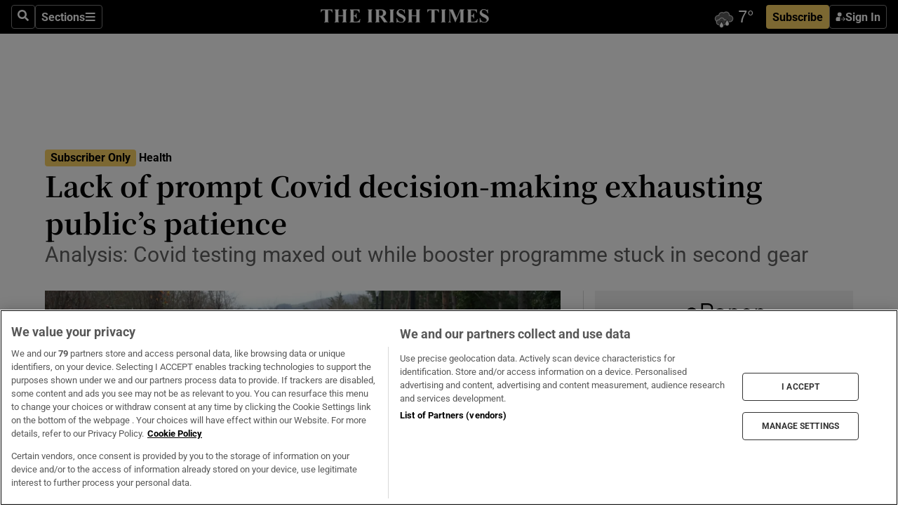

--- FILE ---
content_type: text/html; charset=utf-8
request_url: https://www.irishtimes.com/news/health/lack-of-prompt-covid-decision-making-exhausting-public-s-patience-1.4743222
body_size: 70504
content:
<!DOCTYPE html><html lang="en"><head><script data-integration="inlineScripts">
    (function() {
      var _sf_async_config = window._sf_async_config = (window._sf_async_config || {});
      _sf_async_config.uid = 31036;
      _sf_async_config.domain = "irishtimes.com";
      _sf_async_config.useCanonical = true;
      _sf_async_config.useCanonicalDomain = true;
      _sf_async_config.sections = "health";
      _sf_async_config.authors = "Paul Cullen";
      _sf_async_config.flickerControl = false;
      var _cbq = window._cbq = (window._cbq || []);
      const OT = document.cookie.split('; ').find(row => row.startsWith('blaize_jwt'));
      if (OT)
      {
        _cbq.push(['_acct', 'paid']);
      } else {
        _cbq.push(['_acct', 'anon']);
      }
    })();
  ;
    var _comscore = _comscore || []; _comscore.push({ c1: "2", c2: "8946263" });
  ;gtmParamsString='';if(new RegExp("^https://irishtimes.arcpublishing.com", "i").test(window.location)){gtmParamsString='&gtm_auth=om4Ly4wwqa_7E-fLbBv46g&gtm_preview=env-6&gtm_cookies_win=x'};(function(w,d,s,l,i){w[l]=w[l]||[];w[l].push({'gtm.start':new Date().getTime(),event:'gtm.js'});var f=d.getElementsByTagName(s)[0],j=d.createElement(s),dl=l!='dataLayer'?'&l='+l:'';j.async=true;j.src='https://www.googletagmanager.com/gtm.js?id='+i+dl+gtmParamsString;f.parentNode.insertBefore(j,f);})(window,document,'script','dataLayer','GTM-NRHQKJ4');;window.isIE = !!window.MSInputMethodContext && !!document.documentMode;</script><script type="text/plain" class="optanon-category-C0002" async="" data-integration="chartbeat" src="https://static.chartbeat.com/js/chartbeat.js"></script><script>!function(n,e,i){if(!n){n=n||{},window.permutive=n,n.q=[],n.config=i||{},n.config.apiKey=e,n.config.environment=n.config.environment||"production";for(var o=["addon","identify","track","trigger","query","segment","segments","ready","on","once","user","consent"],r=0;r<o.length;r++){var t=o[r];n[t]=function(e){return function(){var i=Array.prototype.slice.call(arguments,0);n.q.push({functionName:e,arguments:i})}}(t)}}}(window.permutive, "4888a725-f640-4782-bd70-a3dd37877c2f", { "consentRequired": true });
    window.googletag=window.googletag||{},window.googletag.cmd=window.googletag.cmd||[],window.googletag.cmd.push(function(){if(0===window.googletag.pubads().getTargeting("permutive").length){var g=window.localStorage.getItem("_pdfps");window.googletag.pubads().setTargeting("permutive",g?JSON.parse(g):[])}});</script><script async="" src="https://fce2b75e-f11a-48ad-a60f-7e004eb1d340.edge.permutive.app/fce2b75e-f11a-48ad-a60f-7e004eb1d340-web.js"></script><script type="text/plain" class="optanon-category-C0002-C0004">window.addEventListener('OneTrustGroupsUpdated', function() {
    if (document.cookie.indexOf("OptanonAlertBoxClosed=") >=0 && OptanonActiveGroups.match(/(?=.*,C0002,)(?=.*,C0004,).*/)) {
      const OTConsentToken = document.cookie
        .split('; ')
        .find(row => row.startsWith('OptanonConsent='))
        .split('&')
        .find(row => row.startsWith('consentId'))
        .split('=')[1];
      permutive.consent({ "opt_in": true, "token": OTConsentToken });
    } else{
      permutive.consent({ "opt_in": false });
    }
  });</script><meta name="viewport" content="width=device-width, initial-scale=1"/><link rel="icon" type="image/x-icon" href="/pf/resources/favicon.ico?d=203&amp;mxId=00000000"/><title>Lack of prompt Covid decision-making exhausting public’s patience – The Irish Times</title><meta name="description" content="Analysis:  Covid testing maxed out while booster programme stuck in second gear"/><meta name="twitter:description" content="Analysis:  Covid testing maxed out while booster programme stuck in second gear"/><meta property="og:description" content="Analysis:  Covid testing maxed out while booster programme stuck in second gear"/><meta name="keywords" content="astrazeneca,eu,national-immunisation-advisory-committee,coronavirus,damien-mccallion,stephen-donnelly,tony-holohan"/><meta property="og:title" content="Lack of prompt Covid decision-making exhausting public’s patience"/><meta name="twitter:title" content="Lack of prompt Covid decision-making exhausting public’s patience"/><meta property="og:image" content="https://www.irishtimes.com/resizer/v2/6J2SEWJ5BIC4XVMKQFZD5V6EJ4.jpg?smart=true&amp;auth=4624d2f2fd243ae27ad6f21ec808dcd3a6487b7b7fbf390fe70d5f75e75e449e&amp;width=1200&amp;height=630"/><meta property="og:image:alt" content="People queuing at Citywest vaccination centre in Dublin this week. Ireland’s Covid-19 response isn’t broken; it just isn’t firing on all cylinders. Photograph: Stephen Collins/Collins Photos"/><meta name="twitter:image" content="https://www.irishtimes.com/resizer/v2/6J2SEWJ5BIC4XVMKQFZD5V6EJ4.jpg?smart=true&amp;auth=4624d2f2fd243ae27ad6f21ec808dcd3a6487b7b7fbf390fe70d5f75e75e449e&amp;width=1200&amp;height=630"/><meta name="twitter:image:alt" content="People queuing at Citywest vaccination centre in Dublin this week. Ireland’s Covid-19 response isn’t broken; it just isn’t firing on all cylinders. Photograph: Stephen Collins/Collins Photos"/><meta property="og:type" content="article"/><meta name="robots" content="noarchive"/><meta property="og:site_name" content="The Irish Times"/><meta property="og:url" content="https://www.irishtimes.com/news/health/lack-of-prompt-covid-decision-making-exhausting-public-s-patience-1.4743222"/><meta name="twitter:site" content="@IrishTimes"/><meta name="twitter:card" content="summary_large_image"/><link rel="canonical" href="https://www.irishtimes.com/news/health/lack-of-prompt-covid-decision-making-exhausting-public-s-patience-1.4743222"/><link rel="alternate" hrefLang="en-IE" href="https://www.irishtimes.com/news/health/lack-of-prompt-covid-decision-making-exhausting-public-s-patience-1.4743222"/><link id="fusion-template-styles" rel="stylesheet" type="text/css" href="/pf/dist/components/combinations/default.css?d=203&amp;mxId=00000000"/><link id="fusion-siteStyles-styles" rel="stylesheet" type="text/css" href="/pf/dist/css/irishtimes.css?d=203&amp;mxId=00000000"/><style data-styled="" data-styled-version="5.3.11">.dNRVvG{c-expanded-menu;visibility:hidden;position:absolute;left:0px;top:0;}/*!sc*/
data-styled.g2[id="styled__StyledExpandedMenu-sc-1amt4zz-1"]{content:"dNRVvG,"}/*!sc*/
.hTjUEA .arcad > [id^='google_ads_iframe']:not(:empty){max-width:100%;}/*!sc*/
.hTjUEA .arcad > [id^='google_ads_iframe']:not(:empty)::before{content:'ADVERTISEMENT';display:-webkit-box;display:-webkit-flex;display:-ms-flexbox;display:flex;font-family:star-font,'Roboto',sans-serif;}/*!sc*/
.hTjUEA .arcad > [id^='google_ads_iframe']:empty[style]{width:0 !important;height:0 !important;}/*!sc*/
.bSFpgq .arcad > [id^='google_ads_iframe']:not(:empty){max-width:100%;}/*!sc*/
.bSFpgq .arcad > [id^='google_ads_iframe']:not(:empty)::before{content:'ADVERTISEMENT';display:-webkit-box;display:-webkit-flex;display:-ms-flexbox;display:flex;font-family:star-font,'Roboto',sans-serif;display:none;}/*!sc*/
.bSFpgq .arcad > [id^='google_ads_iframe']:empty[style]{width:0 !important;height:0 !important;}/*!sc*/
data-styled.g5[id="default__StyledAdUnit-sc-1moicrg-0"]{content:"hTjUEA,bSFpgq,"}/*!sc*/
</style><script type="application/javascript" id="polyfill-script">if(!Array.prototype.includes||!(window.Object && window.Object.assign)||!window.Promise||!window.Symbol||!window.fetch){document.write('<script type="application/javascript" src="/pf/dist/engine/polyfill.js?d=203&mxId=00000000" defer=""><\/script>')}</script><script id="fusion-engine-react-script" type="application/javascript" src="/pf/dist/engine/react.js?d=203&amp;mxId=00000000" defer=""></script><script id="fusion-engine-combinations-script" type="application/javascript" src="/pf/dist/components/combinations/default.js?d=203&amp;mxId=00000000" defer=""></script><script type="text/plain" class="optanon-category-C0004" async="" data-integration="nativo-ad" src="https://s.ntv.io/serve/load.js"></script><script type="text/plain" class="optanon-category-C0002" async="" data-integration="comscore" src="https://sb.scorecardresearch.com/beacon.js"></script><script id="xtreme-push" type="text/javascript">
      (function(p,u,s,h,e,r,l,i,b) {p['XtremePushObject']=s;p[s]=function(){
        (p[s].q=p[s].q||[]).push(arguments)};i=u.createElement('script');i.async=1;
        i.src=h;b=u.getElementsByTagName('script')[0];b.parentNode.insertBefore(i,b);
      })(window,document,'xtremepush','https://prod.webpu.sh/tEEXuB8vRMsRMzIydjRZIQjnQzT-EXwR/sdk.js');
      xtremepush('ready', function () {
        if (window.safari !== undefined) {
          const permission = xtremepush('push', 'permission');
          const views = JSON.parse(localStorage.getItem('xtremepush.data'))?.page_views;
          const sendPush = views % 55 === 0 || views === 1;
          if ((permission === 'default' || !permission) && (permission !== 'unavailable' && permission !== 'denied' ) && sendPush) {
            xtremepush('event', 'User Gesture');
          }
        } else {
          xtremepush('push', 'auto_prompt', true);
        }
      });
      </script><script type="application/ld+json">{
  "@context": "http://schema.org/",
  "@graph": [
    {
      "@id": "https://www.irishtimes.com/#website",
      "@type": "WebSite",
      "description": "Trusted journalism since 1859",
      "inLanguage": "en-IE",
      "name": "The Irish Times",
      "potentialAction": [
        {
          "@type": "SearchAction",
          "target": {
            "@type": "EntryPoint",
            "urlTemplate": "https://www.irishtimes.com/search/?query={search_term_string}"
          },
          "query-input": "required name=search_term_string"
        }
      ],
      "publisher": {
        "@id": "https://www.irishtimes.com/#organization"
      },
      "url": "https://www.irishtimes.com/"
    },
    {
      "@id": "https://www.irishtimes.com/#organization",
      "@type": "Organization",
      "address": {
        "@type": "PostalAddress",
        "postOfficeBoxNumber": "PO Box 74",
        "streetAddress": "24-28 Tara Street",
        "addressLocality": "Dublin 2",
        "addressRegion": "County Dublin",
        "addressCountry": "IE",
        "postalCode": "D02 CX89"
      },
      "contactPoint": [
        {
          "@type": "ContactPoint",
          "contactType": "Customer Support",
          "email": "services@irishtimes.com",
          "telephone": "+353 1 9203901"
        },
        {
          "@type": "ContactPoint",
          "contactType": "Sales",
          "email": "mediasolutions@irishtimes.com",
          "telephone": "+353 1 5320978"
        },
        {
          "@type": "ContactPoint",
          "contactType": "News Desk",
          "email": "newsdesk@irishtimes.com",
          "telephone": ""
        }
      ],
      "image": {
        "@id": "https://www.irishtimes.com/#/schema/logo/image/"
      },
      "logo": {
        "@type": "ImageObject",
        "@id": "https://www.irishtimes.com/#/schema/logo/image/",
        "url": "https://www.irishtimes.com/resizer/v2/U2PAOOOEIVHTJEP6IX3N5QHLYM.png?smart=true&auth=8ed926a16ed518a8a7d3811053a580479dcf90f84d2adaaa3a5ebeb4bb68695f&width=1024",
        "width": 1024,
        "height": 547,
        "caption": "The Irish Times"
      },
      "name": "The Irish Times",
      "sameAs": [
        "https://www.facebook.com/irishtimes/",
        "http://www.linkedin.com/company/the-irish-times",
        "https://www.youtube.com/user/IrishTimes",
        "https://x.com/IrishTimes"
      ],
      "url": "https://www.irishtimes.com"
    }
  ]
}</script><script type="application/ld+json">{
  "@context": "https://schema.org",
  "@type": "NewsArticle",
  "url": "https://www.irishtimes.com/news/health/lack-of-prompt-covid-decision-making-exhausting-public-s-patience-1.4743222",
  "publisher": {
    "@type": "Organization",
    "name": "The Irish Times",
    "url": "https://www.irishtimes.com",
    "logo": {
      "@type": "ImageObject",
      "url": "",
      "width": 600,
      "height": 60
    }
  },
  "author": [
    {
      "@type": "Person",
      "name": "Paul Cullen",
      "url": "https://www.irishtimes.com/author/paul-cullen",
      "sameAs": "https://www.irishtimes.com/author/paul-cullen"
    }
  ],
  "mainEntityOfPage": {
    "@type": "WebPage",
    "@id": "https://schema.org/WebPage",
    "url": "https://www.irishtimes.com/news/health/lack-of-prompt-covid-decision-making-exhausting-public-s-patience-1.4743222"
  },
  "dateModified": "2021-12-01T02:45:23Z",
  "datePublished": "2021-12-01T02:45:23Z",
  "headline": "Lack of prompt Covid decision-making exhausting public’s patience",
  "description": "Analysis:  Covid testing maxed out while booster programme stuck in second gear",
  "articleSection": "Health",
  "image": [
    "https://www.irishtimes.com/resizer/v2/6J2SEWJ5BIC4XVMKQFZD5V6EJ4.jpg?auth=4624d2f2fd243ae27ad6f21ec808dcd3a6487b7b7fbf390fe70d5f75e75e449e&smart=true&width=1600&height=900",
    "https://www.irishtimes.com/resizer/v2/6J2SEWJ5BIC4XVMKQFZD5V6EJ4.jpg?auth=4624d2f2fd243ae27ad6f21ec808dcd3a6487b7b7fbf390fe70d5f75e75e449e&smart=true&width=1600&height=1200",
    "https://www.irishtimes.com/resizer/v2/6J2SEWJ5BIC4XVMKQFZD5V6EJ4.jpg?auth=4624d2f2fd243ae27ad6f21ec808dcd3a6487b7b7fbf390fe70d5f75e75e449e&smart=true&width=1600&height=1600"
  ],
  "inLanguage": "",
  "isAccessibleForFree": "False",
  "hasPart": {
    "@type": "WebPageElement",
    "isAccessibleForFree": "False",
    "cssSelector": ".paywall"
  }
}</script><link rel="preload" href="/pf/resources/fonts/noto-serif-jp/noto-serif-jp-regular.woff2?d=203&amp;mxId=00000000" as="font" type="font/woff2" crossorigin="anonymous"/><link rel="preload" href="/pf/resources/fonts/noto-serif-jp/noto-serif-jp-700.woff2?d=203&amp;mxId=00000000" as="font" type="font/woff2" crossorigin="anonymous"/><link rel="preload" href="/pf/resources/fonts/roboto/roboto-regular.woff2?d=203&amp;mxId=00000000" as="font" type="font/woff2" crossorigin="anonymous"/><link rel="preload" href="/pf/resources/fonts/roboto/roboto-700.woff2?d=203&amp;mxId=00000000" as="font" type="font/woff2" crossorigin="anonymous"/><script data-integration="inlineScripts">
    function PoWaReady() {
      // 0. DEFAULTS
      window.PoWaSettings = window.PoWaSettings || [];
      window.PoWaSettings.advertising = window.PoWaSettings.advertising || [];
      // 1. CookieBanner ONLOAD
      window.addEventListener("powaRender", function() {
        window.PoWaSettings.advertising.adBar = {skipOffset: 6};
        if (typeof OptanonActiveGroups==="string" && OptanonActiveGroups.match(/(?=.*,C0002,).*/)) {
            // 2. Cookies Granted
            window.PoWaSettings.advertising.gdprConsentGranted = true;
        } else {
            // 3. Set Default value
            window.PoWaSettings.advertising.gdprConsentGranted = window.PoWaSettings.advertising.gdprConsentGranted || false;
        }
      });
      // 4. CookieBanner ONCLICK
      window.addEventListener("OneTrustGroupsUpdated", function() {
          // 1. Set Default value
          window.PoWaSettings.advertising.gdprConsentGranted = !!OptanonActiveGroups.match(/(?=.,C0002,)./);
      });
      // 5. DataLayer event
      window.dataLayer = window.dataLayer || [];
      dataLayer.push({
        "has_PoWaSettings_load": true,
        "event": "donewith_PoWaSettings"
      });
    }

    var i = 0;
    function checkIsPoWaReady() {
      i = i + 1;
      if (typeof window.PoWaSettings==="object" && typeof OptanonActiveGroups==="string") {
          //stop the polling
          PoWaReady();
          clearInterval(pollforPoWaReady);
      } else if (i > 500) {
          //give up after 5 sec
          clearInterval(pollforPoWaReady);
      }
    }
    // Start polling
    var pollforPoWaReady = setInterval(checkIsPoWaReady, 10);
  ;
    const playFullScreen = (e) => {
      if (!!e.element.dataset.mobilefullscreen) {
        const windowWidth = document.querySelector('#fusion-app').offsetWidth || window.innerWidth;
        const mobileWidth = 733;
        if (windowWidth < mobileWidth) {
          if (!e.powa.isFullscreen()) {
            if (document.fullscreenEnabled) {
              // Set the PoWa element itself to fullscreen not the player, this overcomes an
              // issue with Android and fullscreen video rotation closing the video when the
              // device is rotated and the video is in fullscreen mode
              e.element.requestFullscreen();
              return;
            }

            e.powa.fullscreen();
          }
        }
      }
    }

    const mobilePoWaFullscreen = (event) => {
      const player = event.detail.powa;

      player.on('firstFrame', (e) => {
        playFullScreen(e);
      });

      player.on('play', (e) => {
        // Delay calling our function 100ms to not have a race condition with the
        // firstFrame event
        setTimeout(() => {
          playFullScreen(e);
        }, 100);
      });
    };

    window.addEventListener('powaReady', mobilePoWaFullscreen);
  ;
  window.addEventListener('DOMContentLoaded', (event) => {
    queryly.init("954cd8bb239245f9", document.querySelectorAll("#fusion-app"));
  });
</script><script defer="" data-integration="queryly" src="https://www.queryly.com/js/queryly.v4.min.js"></script><script src="https://cdn.cookielaw.org/consent/tcf.stub.js" type="text/javascript"></script><script src="https://static.illuma-tech.com/js/async_gam_ipt.js" async=""></script></head><body class="custom-it"><noscript data-integration="comscore"><img alt="comscore" src="https://sb.scorecardresearch.com/p?c1=2&amp;c2=8946263&amp;cv=2.0&amp;cj=1"/></noscript><noscript><iframe src="https://www.googletagmanager.com/ns.html?id=GTM-NRHQKJ4" height="0" width="0" style="display:none;visibility:hidden"></iframe></noscript><div id="fusion-app"><div class="b-it-right-rail-advanced"><header class="c-stack b-it-right-rail-advanced__navigation page-header" data-style-direction="vertical" data-style-justification="start" data-style-alignment="unset" data-style-inline="false" data-style-wrap="nowrap"><nav id="main-nav" class="b-it-header-nav-chain " aria-label="Sections Menu" data-owner="it"><div class="b-it-header-nav-chain__top-layout"><div class="b-it-header-nav-chain__nav-left"><div class="nav-components--mobile" data-testid="nav-chain-nav-components-mobile-left"><button data-testid="nav-chain-nav-section-button" aria-label="Sections" class="c-button c-button--small c-button--secondary-reverse" type="button"><svg class="c-icon" width="48" height="48" xmlns="http://www.w3.org/2000/svg" viewBox="0 0 512 512" fill="currentColor" aria-hidden="true" focusable="false"><path d="M25 96C25 78.33 39.33 64 57 64H441C458.7 64 473 78.33 473 96C473 113.7 458.7 128 441 128H57C39.33 128 25 113.7 25 96ZM25 256C25 238.3 39.33 224 57 224H441C458.7 224 473 238.3 473 256C473 273.7 458.7 288 441 288H57C39.33 288 25 273.7 25 256ZM441 448H57C39.33 448 25 433.7 25 416C25 398.3 39.33 384 57 384H441C458.7 384 473 398.3 473 416C473 433.7 458.7 448 441 448Z"></path></svg></button></div><div class="nav-components--desktop" data-testid="nav-chain-nav-components-desktop-left"><button aria-label="Search" class="c-button c-button--small c-button--secondary-reverse" type="button"><span><svg class="c-icon" width="48" height="48" xmlns="http://www.w3.org/2000/svg" viewBox="0 0 512 512" fill="currentColor" aria-hidden="true" focusable="false"><path d="M505 442.7L405.3 343c-4.5-4.5-10.6-7-17-7H372c27.6-35.3 44-79.7 44-128C416 93.1 322.9 0 208 0S0 93.1 0 208s93.1 208 208 208c48.3 0 92.7-16.4 128-44v16.3c0 6.4 2.5 12.5 7 17l99.7 99.7c9.4 9.4 24.6 9.4 33.9 0l28.3-28.3c9.4-9.4 9.4-24.6.1-34zM208 336c-70.7 0-128-57.2-128-128 0-70.7 57.2-128 128-128 70.7 0 128 57.2 128 128 0 70.7-57.2 128-128 128z"></path></svg></span></button><button data-testid="nav-chain-nav-section-button" aria-label="Sections" class="c-button c-button--small c-button--secondary-reverse" type="button"><span>Sections</span><svg class="c-icon" width="48" height="48" xmlns="http://www.w3.org/2000/svg" viewBox="0 0 512 512" fill="currentColor" aria-hidden="true" focusable="false"><path d="M25 96C25 78.33 39.33 64 57 64H441C458.7 64 473 78.33 473 96C473 113.7 458.7 128 441 128H57C39.33 128 25 113.7 25 96ZM25 256C25 238.3 39.33 224 57 224H441C458.7 224 473 238.3 473 256C473 273.7 458.7 288 441 288H57C39.33 288 25 273.7 25 256ZM441 448H57C39.33 448 25 433.7 25 416C25 398.3 39.33 384 57 384H441C458.7 384 473 398.3 473 416C473 433.7 458.7 448 441 448Z"></path></svg></button></div></div><a title="The Irish Times" class="c-link b-it-header-nav-chain__logo b-it-header-nav-chain__logo--center nav-logo-hidden svg-logo" href="/" aria-hidden="true" tabindex="-1"><img src="https://static.themebuilder.aws.arc.pub/irishtimes/1647534191733.svg" alt="The Irish Times" data-chromatic="ignore"/></a><div class="b-it-header-nav-chain__nav-right"><div class="nav-components--mobile" data-testid="nav-chain-nav-components-mobile-right"><div class="c-stack b-signin-subscribe-block" data-style-direction="horizontal" data-style-justification="center" data-style-alignment="center" data-style-inline="false" data-style-wrap="nowrap" style="--c-stack-gap:1rem"><a target="_blank" style="display:none" rel="noreferrer" class="c-button c-button--link c-button--small c-button--primary b-signin-subscribe-block__subscribe" href="/subscribe"><span><span style="display:none">Subscribe</span></span></a><button class="c-button c-button--small c-button--secondary-reverse b-signin-subscribe-block__btn--signin" type="button"><span><div class="c-stack" data-style-direction="horizontal" data-style-justification="start" data-style-alignment="center" data-style-inline="false" data-style-wrap="nowrap" style="--c-stack-gap:0.5rem"><svg width="14" height="16" viewBox="0 0 24 24" fill="none" xmlns="http://www.w3.org/2000/svg"><mask id="mask0_757:236487" style="mask-type:alpha" maskUnits="userSpaceOnUse" x="0" y="0" width="24" height="24"><rect width="24" height="24" fill="#C4C4C4"></rect></mask><g mask="url(#mask0_757:236487)"><ellipse cx="9.79117" cy="6.02353" rx="5.02353" ry="5.02353" fill="white"></ellipse><path d="M11.0471 22.35V12.3029H5C2.79086 12.3029 1 14.0938 1 16.3029V20.35C1 21.4546 1.89543 22.35 3 22.35H11.0471Z" fill="white"></path><path fill-rule="evenodd" clip-rule="evenodd" d="M19.3391 22.1044C19.2762 22.1862 19.1937 22.2477 19.0916 22.2886C18.9894 22.3295 18.8833 22.35 18.7733 22.35C18.5533 22.35 18.3647 22.2681 18.2075 22.1044C18.0504 21.9406 17.9718 21.7441 17.9718 21.5148C17.9718 21.4002 17.9954 21.2896 18.0425 21.1832C18.0897 21.0767 18.1447 20.9907 18.2075 20.9252L20.8478 18.174H14.3839C14.1482 18.174 13.9517 18.0921 13.7946 17.9283C13.6374 17.7646 13.5588 17.568 13.5588 17.3388C13.5588 17.1095 13.6374 16.913 13.7946 16.7492C13.9517 16.5854 14.1482 16.5036 14.3839 16.5036H20.8478L18.2075 13.7277C18.1447 13.6622 18.0897 13.5762 18.0425 13.4698C17.9954 13.3633 17.9718 13.2528 17.9718 13.1382C17.9718 12.9089 18.0504 12.7124 18.2075 12.5486C18.3647 12.3848 18.5533 12.3029 18.7733 12.3029C18.8833 12.3029 18.9894 12.3275 19.0916 12.3766C19.1937 12.4258 19.2762 12.4831 19.3391 12.5486L23.3702 16.7492C23.433 16.8147 23.488 16.9007 23.5352 17.0071C23.5823 17.1136 23.6059 17.2241 23.6059 17.3388C23.6059 17.4534 23.5823 17.5598 23.5352 17.6581C23.488 17.7564 23.433 17.8464 23.3702 17.9283L19.3391 22.1044Z" fill="white"></path></g></svg></div></span></button></div></div><div class="nav-components--desktop" data-testid="nav-chain-nav-components-desktop-right"><div id="fusion-static-enter:html-block-f0f1j0n1myTR7B9-0-0-0" style="display:none" data-fusion-component="html-block-f0f1j0n1myTR7B9-0-0-0"></div><div><iframe scrolling="no" id="fw-desktop" data-src="https://lw.foreca.net/v4/en/site/irishtimes/widget/?name=Dublin&id=102964574" style="width: 85px; height: 40px; border:0; margin: 0; display: flex; align-items: center;"></iframe></div><div id="fusion-static-exit:html-block-f0f1j0n1myTR7B9-0-0-0" style="display:none" data-fusion-component="html-block-f0f1j0n1myTR7B9-0-0-0"></div><div class="c-stack b-signin-subscribe-block" data-style-direction="horizontal" data-style-justification="center" data-style-alignment="center" data-style-inline="false" data-style-wrap="nowrap" style="--c-stack-gap:1rem"><a target="_blank" style="display:none" rel="noreferrer" class="c-button c-button--link c-button--small c-button--primary b-signin-subscribe-block__subscribe" href="/subscribe"><span><span style="display:none">Subscribe</span></span></a><button class="c-button c-button--small c-button--secondary-reverse b-signin-subscribe-block__btn--signin" type="button"><span><div class="c-stack" data-style-direction="horizontal" data-style-justification="start" data-style-alignment="center" data-style-inline="false" data-style-wrap="nowrap" style="--c-stack-gap:0.5rem"><svg width="14" height="16" viewBox="0 0 24 24" fill="none" xmlns="http://www.w3.org/2000/svg"><mask id="mask0_757:236487" style="mask-type:alpha" maskUnits="userSpaceOnUse" x="0" y="0" width="24" height="24"><rect width="24" height="24" fill="#C4C4C4"></rect></mask><g mask="url(#mask0_757:236487)"><ellipse cx="9.79117" cy="6.02353" rx="5.02353" ry="5.02353" fill="white"></ellipse><path d="M11.0471 22.35V12.3029H5C2.79086 12.3029 1 14.0938 1 16.3029V20.35C1 21.4546 1.89543 22.35 3 22.35H11.0471Z" fill="white"></path><path fill-rule="evenodd" clip-rule="evenodd" d="M19.3391 22.1044C19.2762 22.1862 19.1937 22.2477 19.0916 22.2886C18.9894 22.3295 18.8833 22.35 18.7733 22.35C18.5533 22.35 18.3647 22.2681 18.2075 22.1044C18.0504 21.9406 17.9718 21.7441 17.9718 21.5148C17.9718 21.4002 17.9954 21.2896 18.0425 21.1832C18.0897 21.0767 18.1447 20.9907 18.2075 20.9252L20.8478 18.174H14.3839C14.1482 18.174 13.9517 18.0921 13.7946 17.9283C13.6374 17.7646 13.5588 17.568 13.5588 17.3388C13.5588 17.1095 13.6374 16.913 13.7946 16.7492C13.9517 16.5854 14.1482 16.5036 14.3839 16.5036H20.8478L18.2075 13.7277C18.1447 13.6622 18.0897 13.5762 18.0425 13.4698C17.9954 13.3633 17.9718 13.2528 17.9718 13.1382C17.9718 12.9089 18.0504 12.7124 18.2075 12.5486C18.3647 12.3848 18.5533 12.3029 18.7733 12.3029C18.8833 12.3029 18.9894 12.3275 19.0916 12.3766C19.1937 12.4258 19.2762 12.4831 19.3391 12.5486L23.3702 16.7492C23.433 16.8147 23.488 16.9007 23.5352 17.0071C23.5823 17.1136 23.6059 17.2241 23.6059 17.3388C23.6059 17.4534 23.5823 17.5598 23.5352 17.6581C23.488 17.7564 23.433 17.8464 23.3702 17.9283L19.3391 22.1044Z" fill="white"></path></g></svg></div></span></button></div></div></div></div><div id="flyout-overlay" data-testid="nav-chain-flyout-overlay" class="c-stack b-it-header-nav-chain__flyout-overlay closed" data-style-direction="vertical" data-style-justification="start" data-style-alignment="unset" data-style-inline="false" data-style-wrap="nowrap"><div><div class="c-stack b-it-header-nav-chain__flyout-nav-wrapper closed" data-style-direction="vertical" data-style-justification="start" data-style-alignment="unset" data-style-inline="false" data-style-wrap="nowrap"><div class="b-it-header-nav-chain__flyout-close-button"><button aria-label="Close" class="c-button c-button--small c-button--secondary-reverse" type="button"><svg class="c-icon" width="24" height="24" xmlns="http://www.w3.org/2000/svg" viewBox="0 0 512 512" fill="currentColor" aria-hidden="true" focusable="false"><path d="M406.6 361.4C419.1 373.9 419.1 394.15 406.6 406.65C400.4 412.9 392.2 416 384 416C375.8 416 367.62 412.875 361.38 406.625L256 301.3L150.63 406.6C144.38 412.9 136.19 416 128 416C119.81 416 111.63 412.9 105.375 406.6C92.875 394.1 92.875 373.85 105.375 361.35L210.775 255.95L105.375 150.6C92.875 138.1 92.875 117.85 105.375 105.35C117.875 92.85 138.125 92.85 150.625 105.35L256 210.8L361.4 105.4C373.9 92.9 394.15 92.9 406.65 105.4C419.15 117.9 419.15 138.15 406.65 150.65L301.25 256.05L406.6 361.4Z"></path></svg></button></div><div class="nav-menu"><div data-testid="nav-chain-nav-components-mobile" class="c-stack nav-components--mobile" data-style-direction="vertical" data-style-justification="start" data-style-alignment="unset" data-style-inline="false" data-style-wrap="nowrap"><div class="b-subscribe-button-block"><div><iframe scrolling="no" id="fw-mobile" data-src="https://lw.foreca.net/v4/en/site/irishtimes/widget/?name=Dublin&id=102964574" style="width: 85px; height: 40px; border:0; margin: 0;"></iframe></div><a target="_blank" class="c-button c-button--link c-button--full-width c-button--medium c-button--primary" href="/subscribe"><span>Subscribe</span></a></div><button aria-label="Search" class="c-button c-button--small c-button--secondary-reverse" type="button"><span><svg class="c-icon" width="48" height="48" xmlns="http://www.w3.org/2000/svg" viewBox="0 0 512 512" fill="currentColor" aria-hidden="true" focusable="false"><path d="M505 442.7L405.3 343c-4.5-4.5-10.6-7-17-7H372c27.6-35.3 44-79.7 44-128C416 93.1 322.9 0 208 0S0 93.1 0 208s93.1 208 208 208c48.3 0 92.7-16.4 128-44v16.3c0 6.4 2.5 12.5 7 17l99.7 99.7c9.4 9.4 24.6 9.4 33.9 0l28.3-28.3c9.4-9.4 9.4-24.6.1-34zM208 336c-70.7 0-128-57.2-128-128 0-70.7 57.2-128 128-128 70.7 0 128 57.2 128 128 0 70.7-57.2 128-128 128z"></path></svg></span></button></div><div data-testid="nav-chain-nav-components-desktop" class="c-stack nav-components--desktop" data-style-direction="vertical" data-style-justification="start" data-style-alignment="unset" data-style-inline="false" data-style-wrap="nowrap"></div></div><ul class="c-stack b-it-header-nav-chain__flyout-nav" data-style-direction="vertical" data-style-justification="start" data-style-alignment="unset" data-style-inline="false" data-style-wrap="nowrap"><li class="section-item" data-testid="nav-chain-section-item"><a class="c-link" href="/" aria-hidden="true" tabindex="-1">Home</a></li><li class="section-item" data-testid="nav-chain-section-item"><a class="c-link" href="/latest/" aria-hidden="true" tabindex="-1">Latest</a></li><li class="section-item" data-testid="nav-chain-section-item"><a class="c-link" href="/subscriber-only/" aria-hidden="true" tabindex="-1">Subscriber Only</a></li><li class="section-item" data-testid="nav-chain-section-item"><div data-testid="nav-chain-section-item-subsection" class="c-stack b-it-header-nav-chain__subsection-anchor subsection-anchor " data-style-direction="horizontal" data-style-justification="start" data-style-alignment="center" data-style-inline="false" data-style-wrap="nowrap"><a class="c-link" href="/crosswords-puzzles/" aria-hidden="true" tabindex="-1">Crosswords &amp; Puzzles</a><button aria-expanded="false" aria-controls="header_sub_section_crosswords-puzzles" aria-label="Show Crosswords &amp; Puzzles sub sections" class="c-button c-button--medium c-button--default submenu-caret" type="button"><span><svg class="c-icon" width="20" height="20" xmlns="http://www.w3.org/2000/svg" viewBox="0 0 512 512" fill="currentColor" aria-hidden="true" focusable="false"><path d="M256 416C247.812 416 239.62 412.875 233.38 406.625L41.38 214.625C28.88 202.125 28.88 181.875 41.38 169.375C53.88 156.875 74.13 156.875 86.63 169.375L256 338.8L425.4 169.4C437.9 156.9 458.15 156.9 470.65 169.4C483.15 181.9 483.15 202.15 470.65 214.65L278.65 406.65C272.4 412.9 264.2 416 256 416Z"></path></svg></span></button></div><div class="b-it-header-nav-chain__subsection-container "><ul class="b-it-header-nav-chain__subsection-menu" id="header_sub_section_crosswords-puzzles"><li class="subsection-item" data-testid="nav-chain-subsection-item"><a class="c-link" href="/crosswords-puzzles/crosaire/" aria-hidden="true" tabindex="-1">Crosaire</a></li><li class="subsection-item" data-testid="nav-chain-subsection-item"><a class="c-link" href="/crosswords-puzzles/simplex/" aria-hidden="true" tabindex="-1">Simplex</a></li><li class="subsection-item" data-testid="nav-chain-subsection-item"><a class="c-link" href="/crosswords-puzzles/sudoku/" aria-hidden="true" tabindex="-1">Sudoku</a></li><li class="subsection-item" data-testid="nav-chain-subsection-item"><a class="c-link" href="/crosswords-puzzles/news-quiz/" aria-hidden="true" tabindex="-1">News Quiz</a></li></ul></div></li><li class="section-item" data-testid="nav-chain-section-item"><div data-testid="nav-chain-section-item-subsection" class="c-stack b-it-header-nav-chain__subsection-anchor subsection-anchor " data-style-direction="horizontal" data-style-justification="start" data-style-alignment="center" data-style-inline="false" data-style-wrap="nowrap"><a class="c-link" href="/ireland/" aria-hidden="true" tabindex="-1">Ireland</a><button aria-expanded="false" aria-controls="header_sub_section_ireland" aria-label="Show Ireland sub sections" class="c-button c-button--medium c-button--default submenu-caret" type="button"><span><svg class="c-icon" width="20" height="20" xmlns="http://www.w3.org/2000/svg" viewBox="0 0 512 512" fill="currentColor" aria-hidden="true" focusable="false"><path d="M256 416C247.812 416 239.62 412.875 233.38 406.625L41.38 214.625C28.88 202.125 28.88 181.875 41.38 169.375C53.88 156.875 74.13 156.875 86.63 169.375L256 338.8L425.4 169.4C437.9 156.9 458.15 156.9 470.65 169.4C483.15 181.9 483.15 202.15 470.65 214.65L278.65 406.65C272.4 412.9 264.2 416 256 416Z"></path></svg></span></button></div><div class="b-it-header-nav-chain__subsection-container "><ul class="b-it-header-nav-chain__subsection-menu" id="header_sub_section_ireland"><li class="subsection-item" data-testid="nav-chain-subsection-item"><a class="c-link" href="/ireland/dublin/" aria-hidden="true" tabindex="-1">Dublin</a></li><li class="subsection-item" data-testid="nav-chain-subsection-item"><a class="c-link" href="/ireland/education/" aria-hidden="true" tabindex="-1">Education</a></li><li class="subsection-item" data-testid="nav-chain-subsection-item"><a class="c-link" href="/ireland/housing-planning/" aria-hidden="true" tabindex="-1">Housing &amp; Planning</a></li><li class="subsection-item" data-testid="nav-chain-subsection-item"><a class="c-link" href="/ireland/social-affairs/" aria-hidden="true" tabindex="-1">Social Affairs</a></li><li class="subsection-item" data-testid="nav-chain-subsection-item"><a class="c-link" href="/ireland/stardust/" aria-hidden="true" tabindex="-1">Stardust</a></li></ul></div></li><li class="section-item" data-testid="nav-chain-section-item"><div data-testid="nav-chain-section-item-subsection" class="c-stack b-it-header-nav-chain__subsection-anchor subsection-anchor " data-style-direction="horizontal" data-style-justification="start" data-style-alignment="center" data-style-inline="false" data-style-wrap="nowrap"><a class="c-link" href="/politics/" aria-hidden="true" tabindex="-1">Politics</a><button aria-expanded="false" aria-controls="header_sub_section_politics" aria-label="Show Politics sub sections" class="c-button c-button--medium c-button--default submenu-caret" type="button"><span><svg class="c-icon" width="20" height="20" xmlns="http://www.w3.org/2000/svg" viewBox="0 0 512 512" fill="currentColor" aria-hidden="true" focusable="false"><path d="M256 416C247.812 416 239.62 412.875 233.38 406.625L41.38 214.625C28.88 202.125 28.88 181.875 41.38 169.375C53.88 156.875 74.13 156.875 86.63 169.375L256 338.8L425.4 169.4C437.9 156.9 458.15 156.9 470.65 169.4C483.15 181.9 483.15 202.15 470.65 214.65L278.65 406.65C272.4 412.9 264.2 416 256 416Z"></path></svg></span></button></div><div class="b-it-header-nav-chain__subsection-container "><ul class="b-it-header-nav-chain__subsection-menu" id="header_sub_section_politics"><li class="subsection-item" data-testid="nav-chain-subsection-item"><a class="c-link" href="/politics/poll/" aria-hidden="true" tabindex="-1">Poll</a></li><li class="subsection-item" data-testid="nav-chain-subsection-item"><a class="c-link" href="/politics/oireachtas/" aria-hidden="true" tabindex="-1">Oireachtas</a></li><li class="subsection-item" data-testid="nav-chain-subsection-item"><a class="c-link" href="/common-ground/" aria-hidden="true" tabindex="-1">Common Ground</a></li><li class="subsection-item" data-testid="nav-chain-subsection-item"><a class="c-link" href="/politics/elections-referendums/" aria-hidden="true" tabindex="-1">Elections &amp; Referendums</a></li></ul></div></li><li class="section-item" data-testid="nav-chain-section-item"><div data-testid="nav-chain-section-item-subsection" class="c-stack b-it-header-nav-chain__subsection-anchor subsection-anchor " data-style-direction="horizontal" data-style-justification="start" data-style-alignment="center" data-style-inline="false" data-style-wrap="nowrap"><a class="c-link" href="/opinion/" aria-hidden="true" tabindex="-1">Opinion</a><button aria-expanded="false" aria-controls="header_sub_section_opinion" aria-label="Show Opinion sub sections" class="c-button c-button--medium c-button--default submenu-caret" type="button"><span><svg class="c-icon" width="20" height="20" xmlns="http://www.w3.org/2000/svg" viewBox="0 0 512 512" fill="currentColor" aria-hidden="true" focusable="false"><path d="M256 416C247.812 416 239.62 412.875 233.38 406.625L41.38 214.625C28.88 202.125 28.88 181.875 41.38 169.375C53.88 156.875 74.13 156.875 86.63 169.375L256 338.8L425.4 169.4C437.9 156.9 458.15 156.9 470.65 169.4C483.15 181.9 483.15 202.15 470.65 214.65L278.65 406.65C272.4 412.9 264.2 416 256 416Z"></path></svg></span></button></div><div class="b-it-header-nav-chain__subsection-container "><ul class="b-it-header-nav-chain__subsection-menu" id="header_sub_section_opinion"><li class="subsection-item" data-testid="nav-chain-subsection-item"><a class="c-link" href="/opinion/editorials/" aria-hidden="true" tabindex="-1">Editorials</a></li><li class="subsection-item" data-testid="nav-chain-subsection-item"><a class="c-link" href="/opinion/an-irish-diary/" aria-hidden="true" tabindex="-1">An Irish Diary</a></li><li class="subsection-item" data-testid="nav-chain-subsection-item"><a class="c-link" href="/opinion/letters/" aria-hidden="true" tabindex="-1">Letters</a></li><li class="subsection-item" data-testid="nav-chain-subsection-item"><a class="c-link" href="/opinion/cartoon/" aria-hidden="true" tabindex="-1">Cartoon</a></li></ul></div></li><li class="section-item" data-testid="nav-chain-section-item"><div data-testid="nav-chain-section-item-subsection" class="c-stack b-it-header-nav-chain__subsection-anchor subsection-anchor " data-style-direction="horizontal" data-style-justification="start" data-style-alignment="center" data-style-inline="false" data-style-wrap="nowrap"><a class="c-link" href="/business/" aria-hidden="true" tabindex="-1">Business</a><button aria-expanded="false" aria-controls="header_sub_section_business" aria-label="Show Business sub sections" class="c-button c-button--medium c-button--default submenu-caret" type="button"><span><svg class="c-icon" width="20" height="20" xmlns="http://www.w3.org/2000/svg" viewBox="0 0 512 512" fill="currentColor" aria-hidden="true" focusable="false"><path d="M256 416C247.812 416 239.62 412.875 233.38 406.625L41.38 214.625C28.88 202.125 28.88 181.875 41.38 169.375C53.88 156.875 74.13 156.875 86.63 169.375L256 338.8L425.4 169.4C437.9 156.9 458.15 156.9 470.65 169.4C483.15 181.9 483.15 202.15 470.65 214.65L278.65 406.65C272.4 412.9 264.2 416 256 416Z"></path></svg></span></button></div><div class="b-it-header-nav-chain__subsection-container "><ul class="b-it-header-nav-chain__subsection-menu" id="header_sub_section_business"><li class="subsection-item" data-testid="nav-chain-subsection-item"><a class="c-link" href="/budget/" aria-hidden="true" tabindex="-1">Budget 2026</a></li><li class="subsection-item" data-testid="nav-chain-subsection-item"><a class="c-link" href="/business/economy/" aria-hidden="true" tabindex="-1">Economy</a></li><li class="subsection-item" data-testid="nav-chain-subsection-item"><a class="c-link" href="/business/farming-food/" aria-hidden="true" tabindex="-1">Farming &amp; Food</a></li><li class="subsection-item" data-testid="nav-chain-subsection-item"><a class="c-link" href="/business/financial-services/" aria-hidden="true" tabindex="-1">Financial Services</a></li><li class="subsection-item" data-testid="nav-chain-subsection-item"><a class="c-link" href="/business/innovation/" aria-hidden="true" tabindex="-1">Innovation</a></li><li class="subsection-item" data-testid="nav-chain-subsection-item"><a class="c-link" href="/business/markets/" aria-hidden="true" tabindex="-1">Markets</a></li><li class="subsection-item" data-testid="nav-chain-subsection-item"><a class="c-link" href="/business/work/" aria-hidden="true" tabindex="-1">Work</a></li><li class="subsection-item" data-testid="nav-chain-subsection-item"><a class="c-link" href="/property/commercial-property/" aria-hidden="true" tabindex="-1">Commercial Property</a></li></ul></div></li><li class="section-item" data-testid="nav-chain-section-item"><div data-testid="nav-chain-section-item-subsection" class="c-stack b-it-header-nav-chain__subsection-anchor subsection-anchor " data-style-direction="horizontal" data-style-justification="start" data-style-alignment="center" data-style-inline="false" data-style-wrap="nowrap"><a class="c-link" href="/world/" aria-hidden="true" tabindex="-1">World</a><button aria-expanded="false" aria-controls="header_sub_section_world" aria-label="Show World sub sections" class="c-button c-button--medium c-button--default submenu-caret" type="button"><span><svg class="c-icon" width="20" height="20" xmlns="http://www.w3.org/2000/svg" viewBox="0 0 512 512" fill="currentColor" aria-hidden="true" focusable="false"><path d="M256 416C247.812 416 239.62 412.875 233.38 406.625L41.38 214.625C28.88 202.125 28.88 181.875 41.38 169.375C53.88 156.875 74.13 156.875 86.63 169.375L256 338.8L425.4 169.4C437.9 156.9 458.15 156.9 470.65 169.4C483.15 181.9 483.15 202.15 470.65 214.65L278.65 406.65C272.4 412.9 264.2 416 256 416Z"></path></svg></span></button></div><div class="b-it-header-nav-chain__subsection-container "><ul class="b-it-header-nav-chain__subsection-menu" id="header_sub_section_world"><li class="subsection-item" data-testid="nav-chain-subsection-item"><a class="c-link" href="/world/europe/" aria-hidden="true" tabindex="-1">Europe</a></li><li class="subsection-item" data-testid="nav-chain-subsection-item"><a class="c-link" href="/world/uk/" aria-hidden="true" tabindex="-1">UK</a></li><li class="subsection-item" data-testid="nav-chain-subsection-item"><a class="c-link" href="/world/us/" aria-hidden="true" tabindex="-1">US</a></li><li class="subsection-item" data-testid="nav-chain-subsection-item"><a class="c-link" href="/world/canada/" aria-hidden="true" tabindex="-1">Canada</a></li><li class="subsection-item" data-testid="nav-chain-subsection-item"><a class="c-link" href="/world/australia/" aria-hidden="true" tabindex="-1">Australia</a></li><li class="subsection-item" data-testid="nav-chain-subsection-item"><a class="c-link" href="/world/africa/" aria-hidden="true" tabindex="-1">Africa</a></li><li class="subsection-item" data-testid="nav-chain-subsection-item"><a class="c-link" href="/world/americas/" aria-hidden="true" tabindex="-1">Americas</a></li><li class="subsection-item" data-testid="nav-chain-subsection-item"><a class="c-link" href="/world/asia-pacific/" aria-hidden="true" tabindex="-1">Asia-Pacific</a></li><li class="subsection-item" data-testid="nav-chain-subsection-item"><a class="c-link" href="/world/middle-east/" aria-hidden="true" tabindex="-1">Middle East</a></li></ul></div></li><li class="section-item" data-testid="nav-chain-section-item"><div data-testid="nav-chain-section-item-subsection" class="c-stack b-it-header-nav-chain__subsection-anchor subsection-anchor " data-style-direction="horizontal" data-style-justification="start" data-style-alignment="center" data-style-inline="false" data-style-wrap="nowrap"><a class="c-link" href="/sport/" aria-hidden="true" tabindex="-1">Sport</a><button aria-expanded="false" aria-controls="header_sub_section_sport" aria-label="Show Sport sub sections" class="c-button c-button--medium c-button--default submenu-caret" type="button"><span><svg class="c-icon" width="20" height="20" xmlns="http://www.w3.org/2000/svg" viewBox="0 0 512 512" fill="currentColor" aria-hidden="true" focusable="false"><path d="M256 416C247.812 416 239.62 412.875 233.38 406.625L41.38 214.625C28.88 202.125 28.88 181.875 41.38 169.375C53.88 156.875 74.13 156.875 86.63 169.375L256 338.8L425.4 169.4C437.9 156.9 458.15 156.9 470.65 169.4C483.15 181.9 483.15 202.15 470.65 214.65L278.65 406.65C272.4 412.9 264.2 416 256 416Z"></path></svg></span></button></div><div class="b-it-header-nav-chain__subsection-container "><ul class="b-it-header-nav-chain__subsection-menu" id="header_sub_section_sport"><li class="subsection-item" data-testid="nav-chain-subsection-item"><a class="c-link" href="/sport/rugby/" aria-hidden="true" tabindex="-1">Rugby</a></li><li class="subsection-item" data-testid="nav-chain-subsection-item"><a class="c-link" href="/sport/gaelic-games/" aria-hidden="true" tabindex="-1">Gaelic Games</a></li><li class="subsection-item" data-testid="nav-chain-subsection-item"><a class="c-link" href="/sport/soccer/" aria-hidden="true" tabindex="-1">Soccer</a></li><li class="subsection-item" data-testid="nav-chain-subsection-item"><a class="c-link" href="/sport/golf/" aria-hidden="true" tabindex="-1">Golf</a></li><li class="subsection-item" data-testid="nav-chain-subsection-item"><a class="c-link" href="/sport/racing/" aria-hidden="true" tabindex="-1">Racing</a></li><li class="subsection-item" data-testid="nav-chain-subsection-item"><a class="c-link" href="/sport/athletics/" aria-hidden="true" tabindex="-1">Athletics</a></li><li class="subsection-item" data-testid="nav-chain-subsection-item"><a class="c-link" href="/sport/boxing/" aria-hidden="true" tabindex="-1">Boxing</a></li><li class="subsection-item" data-testid="nav-chain-subsection-item"><a class="c-link" href="/sport/cycling/" aria-hidden="true" tabindex="-1">Cycling</a></li><li class="subsection-item" data-testid="nav-chain-subsection-item"><a class="c-link" href="/sport/hockey/" aria-hidden="true" tabindex="-1">Hockey</a></li><li class="subsection-item" data-testid="nav-chain-subsection-item"><a class="c-link" href="/sport/tennis/" aria-hidden="true" tabindex="-1">Tennis</a></li></ul></div></li><li class="section-item" data-testid="nav-chain-section-item"><div data-testid="nav-chain-section-item-subsection" class="c-stack b-it-header-nav-chain__subsection-anchor subsection-anchor " data-style-direction="horizontal" data-style-justification="start" data-style-alignment="center" data-style-inline="false" data-style-wrap="nowrap"><a class="c-link" href="/your-money/" aria-hidden="true" tabindex="-1">Your Money</a><button aria-expanded="false" aria-controls="header_sub_section_your-money" aria-label="Show Your Money sub sections" class="c-button c-button--medium c-button--default submenu-caret" type="button"><span><svg class="c-icon" width="20" height="20" xmlns="http://www.w3.org/2000/svg" viewBox="0 0 512 512" fill="currentColor" aria-hidden="true" focusable="false"><path d="M256 416C247.812 416 239.62 412.875 233.38 406.625L41.38 214.625C28.88 202.125 28.88 181.875 41.38 169.375C53.88 156.875 74.13 156.875 86.63 169.375L256 338.8L425.4 169.4C437.9 156.9 458.15 156.9 470.65 169.4C483.15 181.9 483.15 202.15 470.65 214.65L278.65 406.65C272.4 412.9 264.2 416 256 416Z"></path></svg></span></button></div><div class="b-it-header-nav-chain__subsection-container "><ul class="b-it-header-nav-chain__subsection-menu" id="header_sub_section_your-money"><li class="subsection-item" data-testid="nav-chain-subsection-item"><a class="c-link" href="/tags/pricewatch/" aria-hidden="true" tabindex="-1">Pricewatch</a></li></ul></div></li><li class="section-item" data-testid="nav-chain-section-item"><div data-testid="nav-chain-section-item-subsection" class="c-stack b-it-header-nav-chain__subsection-anchor subsection-anchor " data-style-direction="horizontal" data-style-justification="start" data-style-alignment="center" data-style-inline="false" data-style-wrap="nowrap"><a class="c-link" href="/crime-law/" aria-hidden="true" tabindex="-1">Crime &amp; Law</a><button aria-expanded="false" aria-controls="header_sub_section_crime-law" aria-label="Show Crime &amp; Law sub sections" class="c-button c-button--medium c-button--default submenu-caret" type="button"><span><svg class="c-icon" width="20" height="20" xmlns="http://www.w3.org/2000/svg" viewBox="0 0 512 512" fill="currentColor" aria-hidden="true" focusable="false"><path d="M256 416C247.812 416 239.62 412.875 233.38 406.625L41.38 214.625C28.88 202.125 28.88 181.875 41.38 169.375C53.88 156.875 74.13 156.875 86.63 169.375L256 338.8L425.4 169.4C437.9 156.9 458.15 156.9 470.65 169.4C483.15 181.9 483.15 202.15 470.65 214.65L278.65 406.65C272.4 412.9 264.2 416 256 416Z"></path></svg></span></button></div><div class="b-it-header-nav-chain__subsection-container "><ul class="b-it-header-nav-chain__subsection-menu" id="header_sub_section_crime-law"><li class="subsection-item" data-testid="nav-chain-subsection-item"><a class="c-link" href="/crime-law/courts/" aria-hidden="true" tabindex="-1">Courts</a></li></ul></div></li><li class="section-item" data-testid="nav-chain-section-item"><div data-testid="nav-chain-section-item-subsection" class="c-stack b-it-header-nav-chain__subsection-anchor subsection-anchor " data-style-direction="horizontal" data-style-justification="start" data-style-alignment="center" data-style-inline="false" data-style-wrap="nowrap"><a class="c-link" href="/property/" aria-hidden="true" tabindex="-1">Property</a><button aria-expanded="false" aria-controls="header_sub_section_property" aria-label="Show Property sub sections" class="c-button c-button--medium c-button--default submenu-caret" type="button"><span><svg class="c-icon" width="20" height="20" xmlns="http://www.w3.org/2000/svg" viewBox="0 0 512 512" fill="currentColor" aria-hidden="true" focusable="false"><path d="M256 416C247.812 416 239.62 412.875 233.38 406.625L41.38 214.625C28.88 202.125 28.88 181.875 41.38 169.375C53.88 156.875 74.13 156.875 86.63 169.375L256 338.8L425.4 169.4C437.9 156.9 458.15 156.9 470.65 169.4C483.15 181.9 483.15 202.15 470.65 214.65L278.65 406.65C272.4 412.9 264.2 416 256 416Z"></path></svg></span></button></div><div class="b-it-header-nav-chain__subsection-container "><ul class="b-it-header-nav-chain__subsection-menu" id="header_sub_section_property"><li class="subsection-item" data-testid="nav-chain-subsection-item"><a class="c-link" href="/property/residential/" aria-hidden="true" tabindex="-1">Residential</a></li><li class="subsection-item" data-testid="nav-chain-subsection-item"><a class="c-link" href="/property/commercial-property/" aria-hidden="true" tabindex="-1">Commercial Property</a></li><li class="subsection-item" data-testid="nav-chain-subsection-item"><a class="c-link" href="/property/interiors/" aria-hidden="true" tabindex="-1">Interiors</a></li></ul></div></li><li class="section-item" data-testid="nav-chain-section-item"><div data-testid="nav-chain-section-item-subsection" class="c-stack b-it-header-nav-chain__subsection-anchor subsection-anchor " data-style-direction="horizontal" data-style-justification="start" data-style-alignment="center" data-style-inline="false" data-style-wrap="nowrap"><a class="c-link" href="/food/" aria-hidden="true" tabindex="-1">Food</a><button aria-expanded="false" aria-controls="header_sub_section_food" aria-label="Show Food sub sections" class="c-button c-button--medium c-button--default submenu-caret" type="button"><span><svg class="c-icon" width="20" height="20" xmlns="http://www.w3.org/2000/svg" viewBox="0 0 512 512" fill="currentColor" aria-hidden="true" focusable="false"><path d="M256 416C247.812 416 239.62 412.875 233.38 406.625L41.38 214.625C28.88 202.125 28.88 181.875 41.38 169.375C53.88 156.875 74.13 156.875 86.63 169.375L256 338.8L425.4 169.4C437.9 156.9 458.15 156.9 470.65 169.4C483.15 181.9 483.15 202.15 470.65 214.65L278.65 406.65C272.4 412.9 264.2 416 256 416Z"></path></svg></span></button></div><div class="b-it-header-nav-chain__subsection-container "><ul class="b-it-header-nav-chain__subsection-menu" id="header_sub_section_food"><li class="subsection-item" data-testid="nav-chain-subsection-item"><a class="c-link" href="/food/drink/" aria-hidden="true" tabindex="-1">Drink</a></li><li class="subsection-item" data-testid="nav-chain-subsection-item"><a class="c-link" href="/food/recipes/" aria-hidden="true" tabindex="-1">Recipes</a></li><li class="subsection-item" data-testid="nav-chain-subsection-item"><a class="c-link" href="/food/restaurants/" aria-hidden="true" tabindex="-1">Restaurants</a></li></ul></div></li><li class="section-item" data-testid="nav-chain-section-item"><div data-testid="nav-chain-section-item-subsection" class="c-stack b-it-header-nav-chain__subsection-anchor subsection-anchor " data-style-direction="horizontal" data-style-justification="start" data-style-alignment="center" data-style-inline="false" data-style-wrap="nowrap"><a class="c-link" href="/health/" aria-hidden="true" tabindex="-1">Health</a><button aria-expanded="false" aria-controls="header_sub_section_health" aria-label="Show Health sub sections" class="c-button c-button--medium c-button--default submenu-caret" type="button"><span><svg class="c-icon" width="20" height="20" xmlns="http://www.w3.org/2000/svg" viewBox="0 0 512 512" fill="currentColor" aria-hidden="true" focusable="false"><path d="M256 416C247.812 416 239.62 412.875 233.38 406.625L41.38 214.625C28.88 202.125 28.88 181.875 41.38 169.375C53.88 156.875 74.13 156.875 86.63 169.375L256 338.8L425.4 169.4C437.9 156.9 458.15 156.9 470.65 169.4C483.15 181.9 483.15 202.15 470.65 214.65L278.65 406.65C272.4 412.9 264.2 416 256 416Z"></path></svg></span></button></div><div class="b-it-header-nav-chain__subsection-container "><ul class="b-it-header-nav-chain__subsection-menu" id="header_sub_section_health"><li class="subsection-item" data-testid="nav-chain-subsection-item"><a class="c-link" href="/health/your-family/" aria-hidden="true" tabindex="-1">Your Family</a></li><li class="subsection-item" data-testid="nav-chain-subsection-item"><a class="c-link" href="/health/your-fitness/" aria-hidden="true" tabindex="-1">Your Fitness</a></li><li class="subsection-item" data-testid="nav-chain-subsection-item"><a class="c-link" href="/health/your-wellness/" aria-hidden="true" tabindex="-1">Your Wellness</a></li><li class="subsection-item" data-testid="nav-chain-subsection-item"><a class="c-link" href="/health/your-fitness/get-running/" aria-hidden="true" tabindex="-1">Get Running</a></li></ul></div></li><li class="section-item" data-testid="nav-chain-section-item"><div data-testid="nav-chain-section-item-subsection" class="c-stack b-it-header-nav-chain__subsection-anchor subsection-anchor " data-style-direction="horizontal" data-style-justification="start" data-style-alignment="center" data-style-inline="false" data-style-wrap="nowrap"><a class="c-link" href="/life-style/" aria-hidden="true" tabindex="-1">Life &amp; Style</a><button aria-expanded="false" aria-controls="header_sub_section_life-style" aria-label="Show Life &amp; Style sub sections" class="c-button c-button--medium c-button--default submenu-caret" type="button"><span><svg class="c-icon" width="20" height="20" xmlns="http://www.w3.org/2000/svg" viewBox="0 0 512 512" fill="currentColor" aria-hidden="true" focusable="false"><path d="M256 416C247.812 416 239.62 412.875 233.38 406.625L41.38 214.625C28.88 202.125 28.88 181.875 41.38 169.375C53.88 156.875 74.13 156.875 86.63 169.375L256 338.8L425.4 169.4C437.9 156.9 458.15 156.9 470.65 169.4C483.15 181.9 483.15 202.15 470.65 214.65L278.65 406.65C272.4 412.9 264.2 416 256 416Z"></path></svg></span></button></div><div class="b-it-header-nav-chain__subsection-container "><ul class="b-it-header-nav-chain__subsection-menu" id="header_sub_section_life-style"><li class="subsection-item" data-testid="nav-chain-subsection-item"><a class="c-link" href="/life-style/fashion/" aria-hidden="true" tabindex="-1">Fashion</a></li><li class="subsection-item" data-testid="nav-chain-subsection-item"><a class="c-link" href="/tags/beauty/" aria-hidden="true" tabindex="-1">Beauty</a></li><li class="subsection-item" data-testid="nav-chain-subsection-item"><a class="c-link" href="/life-style/fine-art-antiques/" aria-hidden="true" tabindex="-1">Fine Art &amp; Antiques</a></li><li class="subsection-item" data-testid="nav-chain-subsection-item"><a class="c-link" href="/life-style/gardening/" aria-hidden="true" tabindex="-1">Gardening</a></li><li class="subsection-item" data-testid="nav-chain-subsection-item"><a class="c-link" href="/life-style/people/" aria-hidden="true" tabindex="-1">People</a></li><li class="subsection-item" data-testid="nav-chain-subsection-item"><a class="c-link" href="/life-style/travel/" aria-hidden="true" tabindex="-1">Travel</a></li></ul></div></li><li class="section-item" data-testid="nav-chain-section-item"><div data-testid="nav-chain-section-item-subsection" class="c-stack b-it-header-nav-chain__subsection-anchor subsection-anchor " data-style-direction="horizontal" data-style-justification="start" data-style-alignment="center" data-style-inline="false" data-style-wrap="nowrap"><a class="c-link" href="/culture/" aria-hidden="true" tabindex="-1">Culture</a><button aria-expanded="false" aria-controls="header_sub_section_culture" aria-label="Show Culture sub sections" class="c-button c-button--medium c-button--default submenu-caret" type="button"><span><svg class="c-icon" width="20" height="20" xmlns="http://www.w3.org/2000/svg" viewBox="0 0 512 512" fill="currentColor" aria-hidden="true" focusable="false"><path d="M256 416C247.812 416 239.62 412.875 233.38 406.625L41.38 214.625C28.88 202.125 28.88 181.875 41.38 169.375C53.88 156.875 74.13 156.875 86.63 169.375L256 338.8L425.4 169.4C437.9 156.9 458.15 156.9 470.65 169.4C483.15 181.9 483.15 202.15 470.65 214.65L278.65 406.65C272.4 412.9 264.2 416 256 416Z"></path></svg></span></button></div><div class="b-it-header-nav-chain__subsection-container "><ul class="b-it-header-nav-chain__subsection-menu" id="header_sub_section_culture"><li class="subsection-item" data-testid="nav-chain-subsection-item"><a class="c-link" href="/culture/art/" aria-hidden="true" tabindex="-1">Art</a></li><li class="subsection-item" data-testid="nav-chain-subsection-item"><a class="c-link" href="/culture/books/" aria-hidden="true" tabindex="-1">Books</a></li><li class="subsection-item" data-testid="nav-chain-subsection-item"><a class="c-link" href="/culture/film/" aria-hidden="true" tabindex="-1">Film</a></li><li class="subsection-item" data-testid="nav-chain-subsection-item"><a class="c-link" href="/culture/music/" aria-hidden="true" tabindex="-1">Music</a></li><li class="subsection-item" data-testid="nav-chain-subsection-item"><a class="c-link" href="/culture/stage/" aria-hidden="true" tabindex="-1">Stage</a></li><li class="subsection-item" data-testid="nav-chain-subsection-item"><a class="c-link" href="/culture/tv-radio/" aria-hidden="true" tabindex="-1">TV &amp; Radio</a></li></ul></div></li><li class="section-item" data-testid="nav-chain-section-item"><div data-testid="nav-chain-section-item-subsection" class="c-stack b-it-header-nav-chain__subsection-anchor subsection-anchor " data-style-direction="horizontal" data-style-justification="start" data-style-alignment="center" data-style-inline="false" data-style-wrap="nowrap"><a class="c-link" href="/environment/" aria-hidden="true" tabindex="-1">Environment</a><button aria-expanded="false" aria-controls="header_sub_section_environment" aria-label="Show Environment sub sections" class="c-button c-button--medium c-button--default submenu-caret" type="button"><span><svg class="c-icon" width="20" height="20" xmlns="http://www.w3.org/2000/svg" viewBox="0 0 512 512" fill="currentColor" aria-hidden="true" focusable="false"><path d="M256 416C247.812 416 239.62 412.875 233.38 406.625L41.38 214.625C28.88 202.125 28.88 181.875 41.38 169.375C53.88 156.875 74.13 156.875 86.63 169.375L256 338.8L425.4 169.4C437.9 156.9 458.15 156.9 470.65 169.4C483.15 181.9 483.15 202.15 470.65 214.65L278.65 406.65C272.4 412.9 264.2 416 256 416Z"></path></svg></span></button></div><div class="b-it-header-nav-chain__subsection-container "><ul class="b-it-header-nav-chain__subsection-menu" id="header_sub_section_environment"><li class="subsection-item" data-testid="nav-chain-subsection-item"><a class="c-link" href="/environment/climate-crisis/" aria-hidden="true" tabindex="-1">Climate Crisis</a></li></ul></div></li><li class="section-item" data-testid="nav-chain-section-item"><div data-testid="nav-chain-section-item-subsection" class="c-stack b-it-header-nav-chain__subsection-anchor subsection-anchor " data-style-direction="horizontal" data-style-justification="start" data-style-alignment="center" data-style-inline="false" data-style-wrap="nowrap"><a class="c-link" href="/technology/" aria-hidden="true" tabindex="-1">Technology</a><button aria-expanded="false" aria-controls="header_sub_section_technology" aria-label="Show Technology sub sections" class="c-button c-button--medium c-button--default submenu-caret" type="button"><span><svg class="c-icon" width="20" height="20" xmlns="http://www.w3.org/2000/svg" viewBox="0 0 512 512" fill="currentColor" aria-hidden="true" focusable="false"><path d="M256 416C247.812 416 239.62 412.875 233.38 406.625L41.38 214.625C28.88 202.125 28.88 181.875 41.38 169.375C53.88 156.875 74.13 156.875 86.63 169.375L256 338.8L425.4 169.4C437.9 156.9 458.15 156.9 470.65 169.4C483.15 181.9 483.15 202.15 470.65 214.65L278.65 406.65C272.4 412.9 264.2 416 256 416Z"></path></svg></span></button></div><div class="b-it-header-nav-chain__subsection-container "><ul class="b-it-header-nav-chain__subsection-menu" id="header_sub_section_technology"><li class="subsection-item" data-testid="nav-chain-subsection-item"><a class="c-link" href="/technology/big-tech/" aria-hidden="true" tabindex="-1">Big Tech</a></li><li class="subsection-item" data-testid="nav-chain-subsection-item"><a class="c-link" href="/technology/consumer-tech/" aria-hidden="true" tabindex="-1">Consumer Tech</a></li><li class="subsection-item" data-testid="nav-chain-subsection-item"><a class="c-link" href="/technology/data-security/" aria-hidden="true" tabindex="-1">Data &amp; Security</a></li><li class="subsection-item" data-testid="nav-chain-subsection-item"><a class="c-link" href="/technology/gaming/" aria-hidden="true" tabindex="-1">Gaming</a></li></ul></div></li><li class="section-item" data-testid="nav-chain-section-item"><div data-testid="nav-chain-section-item-subsection" class="c-stack b-it-header-nav-chain__subsection-anchor subsection-anchor " data-style-direction="horizontal" data-style-justification="start" data-style-alignment="center" data-style-inline="false" data-style-wrap="nowrap"><a class="c-link" href="/science/" aria-hidden="true" tabindex="-1">Science</a><button aria-expanded="false" aria-controls="header_sub_section_science" aria-label="Show Science sub sections" class="c-button c-button--medium c-button--default submenu-caret" type="button"><span><svg class="c-icon" width="20" height="20" xmlns="http://www.w3.org/2000/svg" viewBox="0 0 512 512" fill="currentColor" aria-hidden="true" focusable="false"><path d="M256 416C247.812 416 239.62 412.875 233.38 406.625L41.38 214.625C28.88 202.125 28.88 181.875 41.38 169.375C53.88 156.875 74.13 156.875 86.63 169.375L256 338.8L425.4 169.4C437.9 156.9 458.15 156.9 470.65 169.4C483.15 181.9 483.15 202.15 470.65 214.65L278.65 406.65C272.4 412.9 264.2 416 256 416Z"></path></svg></span></button></div><div class="b-it-header-nav-chain__subsection-container "><ul class="b-it-header-nav-chain__subsection-menu" id="header_sub_section_science"><li class="subsection-item" data-testid="nav-chain-subsection-item"><a class="c-link" href="/science/space/" aria-hidden="true" tabindex="-1">Space</a></li></ul></div></li><li class="section-item" data-testid="nav-chain-section-item"><a class="c-link" href="/media/" aria-hidden="true" tabindex="-1">Media</a></li><li class="section-item" data-testid="nav-chain-section-item"><a class="c-link" href="/abroad/" aria-hidden="true" tabindex="-1">Abroad</a></li><li class="section-item" data-testid="nav-chain-section-item"><a class="c-link" href="/obituaries/" aria-hidden="true" tabindex="-1">Obituaries</a></li><li class="section-item" data-testid="nav-chain-section-item"><a class="c-link" href="/transport/" aria-hidden="true" tabindex="-1">Transport</a></li><li class="section-item" data-testid="nav-chain-section-item"><div data-testid="nav-chain-section-item-subsection" class="c-stack b-it-header-nav-chain__subsection-anchor subsection-anchor " data-style-direction="horizontal" data-style-justification="start" data-style-alignment="center" data-style-inline="false" data-style-wrap="nowrap"><a class="c-link" href="/motors/" aria-hidden="true" tabindex="-1">Motors</a><button aria-expanded="false" aria-controls="header_sub_section_motors" aria-label="Show Motors sub sections" class="c-button c-button--medium c-button--default submenu-caret" type="button"><span><svg class="c-icon" width="20" height="20" xmlns="http://www.w3.org/2000/svg" viewBox="0 0 512 512" fill="currentColor" aria-hidden="true" focusable="false"><path d="M256 416C247.812 416 239.62 412.875 233.38 406.625L41.38 214.625C28.88 202.125 28.88 181.875 41.38 169.375C53.88 156.875 74.13 156.875 86.63 169.375L256 338.8L425.4 169.4C437.9 156.9 458.15 156.9 470.65 169.4C483.15 181.9 483.15 202.15 470.65 214.65L278.65 406.65C272.4 412.9 264.2 416 256 416Z"></path></svg></span></button></div><div class="b-it-header-nav-chain__subsection-container "><ul class="b-it-header-nav-chain__subsection-menu" id="header_sub_section_motors"><li class="subsection-item" data-testid="nav-chain-subsection-item"><a class="c-link" href="/motors/car-reviews/" aria-hidden="true" tabindex="-1">Car Reviews</a></li></ul></div></li><li class="section-item" data-testid="nav-chain-section-item"><a class="c-link" href="/listen/" aria-hidden="true" tabindex="-1">Listen</a></li><li class="section-item" data-testid="nav-chain-section-item"><div data-testid="nav-chain-section-item-subsection" class="c-stack b-it-header-nav-chain__subsection-anchor subsection-anchor " data-style-direction="horizontal" data-style-justification="start" data-style-alignment="center" data-style-inline="false" data-style-wrap="nowrap"><a class="c-link" href="/podcasts/" aria-hidden="true" tabindex="-1">Podcasts</a><button aria-expanded="false" aria-controls="header_sub_section_podcasts" aria-label="Show Podcasts sub sections" class="c-button c-button--medium c-button--default submenu-caret" type="button"><span><svg class="c-icon" width="20" height="20" xmlns="http://www.w3.org/2000/svg" viewBox="0 0 512 512" fill="currentColor" aria-hidden="true" focusable="false"><path d="M256 416C247.812 416 239.62 412.875 233.38 406.625L41.38 214.625C28.88 202.125 28.88 181.875 41.38 169.375C53.88 156.875 74.13 156.875 86.63 169.375L256 338.8L425.4 169.4C437.9 156.9 458.15 156.9 470.65 169.4C483.15 181.9 483.15 202.15 470.65 214.65L278.65 406.65C272.4 412.9 264.2 416 256 416Z"></path></svg></span></button></div><div class="b-it-header-nav-chain__subsection-container "><ul class="b-it-header-nav-chain__subsection-menu" id="header_sub_section_podcasts"><li class="subsection-item" data-testid="nav-chain-subsection-item"><a class="c-link" href="/podcasts/in-the-news/" aria-hidden="true" tabindex="-1">In the News Podcast</a></li><li class="subsection-item" data-testid="nav-chain-subsection-item"><a class="c-link" href="/podcasts/the-womens-podcast/" aria-hidden="true" tabindex="-1">The Women&#x27;s Podcast</a></li><li class="subsection-item" data-testid="nav-chain-subsection-item"><a class="c-link" href="/podcasts/inside-politics/" aria-hidden="true" tabindex="-1">Inside Politics Podcast</a></li><li class="subsection-item" data-testid="nav-chain-subsection-item"><a class="c-link" href="/podcasts/inside-business/" aria-hidden="true" tabindex="-1">Inside Business Podcast</a></li><li class="subsection-item" data-testid="nav-chain-subsection-item"><a class="c-link" href="/podcasts/the-counter-ruck/" aria-hidden="true" tabindex="-1">The Counter Ruck Podcast</a></li><li class="subsection-item" data-testid="nav-chain-subsection-item"><a class="c-link" href="/podcasts/ross-ocarroll-kelly/" aria-hidden="true" tabindex="-1">Ross O&#x27;Carroll-Kelly</a></li><li class="subsection-item" data-testid="nav-chain-subsection-item"><a class="c-link" href="/podcasts/better-with-money/" aria-hidden="true" tabindex="-1">Better with Money Podcast</a></li><li class="subsection-item" data-testid="nav-chain-subsection-item"><a class="c-link" href="/podcasts/conversations-with-parents/" aria-hidden="true" tabindex="-1">Conversations with Parents Podcast</a></li><li class="subsection-item" data-testid="nav-chain-subsection-item"><a class="c-link" href="/podcasts/early-edition/" aria-hidden="true" tabindex="-1">Early Edition Podcast</a></li></ul></div></li><li class="section-item" data-testid="nav-chain-section-item"><a class="c-link" href="/video/" aria-hidden="true" tabindex="-1">Video</a></li><li class="section-item" data-testid="nav-chain-section-item"><a class="c-link" href="/photography/" aria-hidden="true" tabindex="-1">Photography</a></li><li class="section-item" data-testid="nav-chain-section-item"><div data-testid="nav-chain-section-item-subsection" class="c-stack b-it-header-nav-chain__subsection-anchor subsection-anchor " data-style-direction="horizontal" data-style-justification="start" data-style-alignment="center" data-style-inline="false" data-style-wrap="nowrap"><a class="c-link" href="/gaeilge/" aria-hidden="true" tabindex="-1">Gaeilge</a><button aria-expanded="false" aria-controls="header_sub_section_gaeilge" aria-label="Show Gaeilge sub sections" class="c-button c-button--medium c-button--default submenu-caret" type="button"><span><svg class="c-icon" width="20" height="20" xmlns="http://www.w3.org/2000/svg" viewBox="0 0 512 512" fill="currentColor" aria-hidden="true" focusable="false"><path d="M256 416C247.812 416 239.62 412.875 233.38 406.625L41.38 214.625C28.88 202.125 28.88 181.875 41.38 169.375C53.88 156.875 74.13 156.875 86.63 169.375L256 338.8L425.4 169.4C437.9 156.9 458.15 156.9 470.65 169.4C483.15 181.9 483.15 202.15 470.65 214.65L278.65 406.65C272.4 412.9 264.2 416 256 416Z"></path></svg></span></button></div><div class="b-it-header-nav-chain__subsection-container "><ul class="b-it-header-nav-chain__subsection-menu" id="header_sub_section_gaeilge"><li class="subsection-item" data-testid="nav-chain-subsection-item"><a class="c-link" href="/gaeilge/sceal/" aria-hidden="true" tabindex="-1">Scéal</a></li><li class="subsection-item" data-testid="nav-chain-subsection-item"><a class="c-link" href="/gaeilge/tuarascail/" aria-hidden="true" tabindex="-1">Tuarascáil</a></li></ul></div></li><li class="section-item" data-testid="nav-chain-section-item"><div data-testid="nav-chain-section-item-subsection" class="c-stack b-it-header-nav-chain__subsection-anchor subsection-anchor " data-style-direction="horizontal" data-style-justification="start" data-style-alignment="center" data-style-inline="false" data-style-wrap="nowrap"><a class="c-link" href="/history/" aria-hidden="true" tabindex="-1">History</a><button aria-expanded="false" aria-controls="header_sub_section_history" aria-label="Show History sub sections" class="c-button c-button--medium c-button--default submenu-caret" type="button"><span><svg class="c-icon" width="20" height="20" xmlns="http://www.w3.org/2000/svg" viewBox="0 0 512 512" fill="currentColor" aria-hidden="true" focusable="false"><path d="M256 416C247.812 416 239.62 412.875 233.38 406.625L41.38 214.625C28.88 202.125 28.88 181.875 41.38 169.375C53.88 156.875 74.13 156.875 86.63 169.375L256 338.8L425.4 169.4C437.9 156.9 458.15 156.9 470.65 169.4C483.15 181.9 483.15 202.15 470.65 214.65L278.65 406.65C272.4 412.9 264.2 416 256 416Z"></path></svg></span></button></div><div class="b-it-header-nav-chain__subsection-container "><ul class="b-it-header-nav-chain__subsection-menu" id="header_sub_section_history"><li class="subsection-item" data-testid="nav-chain-subsection-item"><a class="c-link" href="/history/century/" aria-hidden="true" tabindex="-1">Century</a></li></ul></div></li><li class="section-item" data-testid="nav-chain-section-item"><a class="c-link" href="/student-hub/" aria-hidden="true" tabindex="-1">Student Hub</a></li><li class="section-item" data-testid="nav-chain-section-item"><a class="c-link" href="/offbeat/" aria-hidden="true" tabindex="-1">Offbeat</a></li><li class="section-item" data-testid="nav-chain-section-item"><a class="c-link" href="https://notices.irishtimes.com/" aria-hidden="true" tabindex="-1" rel="noreferrer" target="_blank">Family Notices<span class="visually-hidden">Opens in new window</span></a></li><li class="section-item" data-testid="nav-chain-section-item"><div data-testid="nav-chain-section-item-subsection" class="c-stack b-it-header-nav-chain__subsection-anchor subsection-anchor " data-style-direction="horizontal" data-style-justification="start" data-style-alignment="center" data-style-inline="false" data-style-wrap="nowrap"><a class="c-link" href="/sponsored/" aria-hidden="true" tabindex="-1">Sponsored</a><button aria-expanded="false" aria-controls="header_sub_section_sponsored" aria-label="Show Sponsored sub sections" class="c-button c-button--medium c-button--default submenu-caret" type="button"><span><svg class="c-icon" width="20" height="20" xmlns="http://www.w3.org/2000/svg" viewBox="0 0 512 512" fill="currentColor" aria-hidden="true" focusable="false"><path d="M256 416C247.812 416 239.62 412.875 233.38 406.625L41.38 214.625C28.88 202.125 28.88 181.875 41.38 169.375C53.88 156.875 74.13 156.875 86.63 169.375L256 338.8L425.4 169.4C437.9 156.9 458.15 156.9 470.65 169.4C483.15 181.9 483.15 202.15 470.65 214.65L278.65 406.65C272.4 412.9 264.2 416 256 416Z"></path></svg></span></button></div><div class="b-it-header-nav-chain__subsection-container "><ul class="b-it-header-nav-chain__subsection-menu" id="header_sub_section_sponsored"><li class="subsection-item" data-testid="nav-chain-subsection-item"><a class="c-link" href="/advertising-feature/" aria-hidden="true" tabindex="-1">Advertising Feature</a></li><li class="subsection-item" data-testid="nav-chain-subsection-item"><a class="c-link" href="/special-reports/" aria-hidden="true" tabindex="-1">Special Reports</a></li></ul></div></li><li class="section-item" data-testid="nav-chain-section-item"><a class="c-link" href="/subscriber-rewards/" aria-hidden="true" tabindex="-1">Subscriber Rewards</a></li><li class="section-item" data-testid="nav-chain-section-item"><a class="c-link" href="/competitions/" aria-hidden="true" tabindex="-1">Competitions</a></li><li class="section-item" data-testid="nav-chain-section-item"><a class="c-link" href="/newsletters/" aria-hidden="true" tabindex="-1">Newsletters</a></li><li class="section-item" data-testid="nav-chain-section-item"><a class="c-link" href="/weather/" aria-hidden="true" tabindex="-1">Weather Forecast</a></li><li class="section-menu--bottom-placeholder"></li></ul></div></div></div></nav><div class="toast-message"></div></header><div id="pw-zpr-modal"></div><section role="main" class="b-it-right-rail-advanced__main" id="main"><div class="c-stack b-it-right-rail-advanced__full-width-1" data-style-direction="vertical" data-style-justification="start" data-style-alignment="unset" data-style-inline="false" data-style-wrap="nowrap"><div id="arcad-feature-f0fHY0Nga2wG1KS-1876f4d32560bf" class="default__StyledAdUnit-sc-1moicrg-0 hTjUEA arcad-feature" style="min-height:107px;--mobile-display:none;--tablet-display:block;--desktop-display:block"><div class="arcad-container width_100" style="max-width:970px"><div id="arcad_f0fHY0Nga2wG1KS-1876f4d32560bf" class="arcad ad-970x90"></div></div></div><div id="lazy_22329" class="lazy_container"><div class="b-flex-chain"><div class="b-flex-chain__grid-container b-flex-chain__grid-container__12 gap" style="--c-stack-gap:var(--global-spacing-0)"><div class="c-stack grid-item " data-style-direction="vertical" data-style-justification="start" data-style-alignment="unset" data-style-inline="false" data-style-wrap="nowrap"><div class="c-grid b-it-overline-block"><div class="c-stack wrap" data-style-direction="horizontal" data-style-justification="start" data-style-alignment="start" data-style-inline="false" data-style-wrap="nowrap" style="--c-stack-gap:0"><span class="c-pill c-it-subscriber-pill b-it-overline-block__subscriber-pill">Subscriber Only</span><span class="c-stack b-it-overline-block__text" data-style-direction="horizontal" data-style-justification="center" data-style-alignment="center" data-style-inline="false" data-style-wrap="wrap"><a class="c-link false" href="/health/">Health</a></span></div></div><h1 class="b-it-headline">Lack of prompt Covid decision-making exhausting public’s patience</h1></div></div></div></div><h2 class="b-it-subheadline ">Analysis:  Covid testing maxed out while booster programme stuck in second gear</h2></div><div class="c-grid b-it-right-rail-advanced__rail-container"><div class="c-stack b-it-right-rail-advanced__main-interior-item " data-style-direction="vertical" data-style-justification="start" data-style-alignment="unset" data-style-inline="false" data-style-wrap="nowrap"><div class="c-stack b-it-right-rail-advanced__main-interior-item-1" data-style-direction="vertical" data-style-justification="start" data-style-alignment="unset" data-style-inline="false" data-style-wrap="nowrap"><div class="c-grid b-it-lead-art__wrapper"><figure class="c-media-item b-it-lead-art"><div class="b-it-lead-art__image-wrapper" style="aspect-ratio:1024 / 576"><img data-chromatic="ignore" alt="People queuing at Citywest vaccination centre in Dublin this week. Ireland’s Covid-19 response isn’t broken; it just isn’t firing on all cylinders. Photograph: Stephen Collins/Collins Photos" class="c-image b-it-lead-art__btn-full-screen-open" loading="eager" src="https://www.irishtimes.com/resizer/v2/6J2SEWJ5BIC4XVMKQFZD5V6EJ4.jpg?auth=4624d2f2fd243ae27ad6f21ec808dcd3a6487b7b7fbf390fe70d5f75e75e449e&amp;smart=true&amp;width=1024&amp;height=576" srcSet="https://www.irishtimes.com/resizer/v2/6J2SEWJ5BIC4XVMKQFZD5V6EJ4.jpg?auth=4624d2f2fd243ae27ad6f21ec808dcd3a6487b7b7fbf390fe70d5f75e75e449e&amp;smart=true&amp;width=800&amp;height=450 800w, https://www.irishtimes.com/resizer/v2/6J2SEWJ5BIC4XVMKQFZD5V6EJ4.jpg?auth=4624d2f2fd243ae27ad6f21ec808dcd3a6487b7b7fbf390fe70d5f75e75e449e&amp;smart=true&amp;width=1200&amp;height=675 1200w, https://www.irishtimes.com/resizer/v2/6J2SEWJ5BIC4XVMKQFZD5V6EJ4.jpg?auth=4624d2f2fd243ae27ad6f21ec808dcd3a6487b7b7fbf390fe70d5f75e75e449e&amp;smart=true&amp;width=1600&amp;height=900 1600w" sizes="100vw" width="1024" height="576"/></div><figcaption class="c-media-item__fig-caption"><span class="c-media-item__caption">People queuing at Citywest vaccination centre in Dublin this week. Ireland’s Covid-19 response isn’t broken; it just isn’t firing on all cylinders. Photograph: Stephen Collins/Collins Photos </span></figcaption></figure></div><div class="c-stack b-it-byline-block" data-style-direction="horizontal" data-style-justification="start" data-style-alignment="center" data-style-inline="false" data-style-wrap="nowrap"><div class="c-stack b-it-byline-block__text" data-style-direction="vertical" data-style-justification="start" data-style-alignment="start" data-style-inline="false" data-style-wrap="nowrap"><div class="author"><span class="author-name"><a class="c-link" href="/author/paul-cullen/">Paul Cullen</a></span><span class="author-beat"> <!-- -->Health Editor</span></div><div class="b-it-byline-block__date-readtime"><span class="b-it-byline-block__date">Wed Dec 01 2021 - 02:45</span></div></div></div><div class="c-grid b-it-social-share-block b-it-social-share-block__space-above"><div class="c-stack b-it-social-share-block__container" data-style-direction="horizontal" data-style-justification="start" data-style-alignment="start" data-style-inline="false" data-style-wrap="nowrap"><ul class="c-stack b-it-social-share-block__main-section main_section" data-style-direction="horizontal" data-style-justification="start" data-style-alignment="center" data-style-inline="false" data-style-wrap="nowrap" style="--c-stack-gap:0"><li><a href="https://www.facebook.com/share.php?u=https://www.irishtimes.com/news/health/lack-of-prompt-covid-decision-making-exhausting-public-s-patience-1.4743222" title="Facebook" class="b-it-social-share-block__link 
        social_share_btn_facebook 
         
        " rel="nofollow"><svg class="c-icon" width="48" height="48" xmlns="http://www.w3.org/2000/svg" viewBox="0 0 512 512" fill="currentColor" aria-hidden="true" focusable="false"><path d="M504 256C504 119 393 8 256 8S8 119 8 256c0 123.78 90.69 226.38 209.25 245V327.69h-63V256h63v-54.64c0-62.15 37-96.48 93.67-96.48 27.14 0 55.52 4.84 55.52 4.84v61h-31.28c-30.8 0-40.41 19.12-40.41 38.73V256h68.78l-11 71.69h-57.78V501C413.31 482.38 504 379.78 504 256z"></path></svg></a></li><li><a href="https://twitter.com/intent/tweet?url=https://www.irishtimes.com/news/health/lack-of-prompt-covid-decision-making-exhausting-public-s-patience-1.4743222&amp;text=Lack%20of%20prompt%20Covid%20decision-making%20exhausting%20public%E2%80%99s%20patience" title="X" class="b-it-social-share-block__link 
        social_share_btn_twitter 
         
        " rel="nofollow"><svg class="c-icon" width="48" height="48" xmlns="http://www.w3.org/2000/svg" viewBox="0 0 512 512" fill="currentColor" aria-hidden="true" focusable="false"><path d="M389.2 48h70.6L305.6 224.2 487 464H345L233.7 318.6 106.5 464H35.8L200.7 275.5 26.8 48H172.4L272.9 180.9 389.2 48zM364.4 421.8h39.1L151.1 88h-42L364.4 421.8z"></path></svg></a></li><li><a href="https://api.whatsapp.com/send?text=https://www.irishtimes.com/news/health/lack-of-prompt-covid-decision-making-exhausting-public-s-patience-1.4743222" title="WhatsApp" class="b-it-social-share-block__link 
        social_share_btn_whatsapp 
         
        " rel="nofollow" data-action="share/whatsapp/share"><svg class="c-icon" width="48" height="48" xmlns="http://www.w3.org/2000/svg" viewBox="0 0 512 512" fill="currentColor" aria-hidden="true" focusable="false"><path d="M380.9 97.1C339 55.1 283.2 32 223.9 32c-122.4 0-222 99.6-222 222 0 39.1 10.2 77.3 29.6 111L0 480l117.7-30.9c32.4 17.7 68.9 27 106.1 27h.1c122.3 0 224.1-99.6 224.1-222 0-59.3-25.2-115-67.1-157zm-157 341.6c-33.2 0-65.7-8.9-94-25.7l-6.7-4-69.8 18.3L72 359.2l-4.4-7c-18.5-29.4-28.2-63.3-28.2-98.2 0-101.7 82.8-184.5 184.6-184.5 49.3 0 95.6 19.2 130.4 54.1 34.8 34.9 56.2 81.2 56.1 130.5 0 101.8-84.9 184.6-186.6 184.6zm101.2-138.2c-5.5-2.8-32.8-16.2-37.9-18-5.1-1.9-8.8-2.8-12.5 2.8-3.7 5.6-14.3 18-17.6 21.8-3.2 3.7-6.5 4.2-12 1.4-32.6-16.3-54-29.1-75.5-66-5.7-9.8 5.7-9.1 16.3-30.3 1.8-3.7.9-6.9-.5-9.7-1.4-2.8-12.5-30.1-17.1-41.2-4.5-10.8-9.1-9.3-12.5-9.5-3.2-.2-6.9-.2-10.6-.2-3.7 0-9.7 1.4-14.8 6.9-5.1 5.6-19.4 19-19.4 46.3 0 27.3 19.9 53.7 22.6 57.4 2.8 3.7 39.1 59.7 94.8 83.8 35.2 15.2 49 16.5 66.6 13.9 10.7-1.6 32.8-13.4 37.4-26.4 4.6-13 4.6-24.1 3.2-26.4-1.3-2.5-5-3.9-10.5-6.6z"></path></svg></a></li><li class="b-it-social-share-block__expanded-section-container"><button class="c-button c-button--small c-button--default b-it-social-share-block__expanded-section-menu-btn" type="button"><span><svg class="c-icon" width="48" height="48" xmlns="http://www.w3.org/2000/svg" viewBox="0 0 512 512" fill="currentColor" aria-hidden="true" focusable="false"><path d="M192.222 100.096C192.222 135.352 220.745 163.875 256 163.875 291.255 163.875 319.778 135.352 319.778 100.096 319.778 64.841 291.255 36.318 256 36.318 220.745 36.318 192.222 64.841 192.222 100.096ZM256 192.221C291.255 192.221 319.778 220.745 319.778 256 319.778 291.255 291.255 319.778 256 319.778 220.745 319.778 192.222 291.255 192.222 256 192.222 220.745 220.745 192.221 256 192.221ZM256 475.682C220.745 475.682 192.222 447.157 192.222 411.902 192.222 376.646 220.745 348.124 256 348.124 291.255 348.124 319.778 376.646 319.778 411.902 319.778 447.157 291.255 475.682 256 475.682Z"></path></svg></span></button><div class="styled__StyledExpandedMenu-sc-1amt4zz-1 dNRVvG"><div class="b-it-social-share-block__expanded-section"><ul class="b-it-social-share-block__button-bar"><li><a href="mailto:?subject=Lack%20of%20prompt%20Covid%20decision-making%20exhausting%20public%E2%80%99s%20patience&amp;body=https://www.irishtimes.com/news/health/lack-of-prompt-covid-decision-making-exhausting-public-s-patience-1.4743222" title="Email" class="b-it-social-share-block__link 
        social_share_btn_email 
         
        " rel="nofollow"><svg class="c-icon" width="48" height="48" xmlns="http://www.w3.org/2000/svg" viewBox="0 0 512 512" fill="currentColor" aria-hidden="true" focusable="false"><path d="M502.3 190.8c3.9-3.1 9.7-.2 9.7 4.7V400c0 26.5-21.5 48-48 48H48c-26.5 0-48-21.5-48-48V195.6c0-5 5.7-7.8 9.7-4.7 22.4 17.4 52.1 39.5 154.1 113.6 21.1 15.4 56.7 47.8 92.2 47.6 35.7.3 72-32.8 92.3-47.6 102-74.1 131.6-96.3 154-113.7zM256 320c23.2.4 56.6-29.2 73.4-41.4 132.7-96.3 142.8-104.7 173.4-128.7 5.8-4.5 9.2-11.5 9.2-18.9v-19c0-26.5-21.5-48-48-48H48C21.5 64 0 85.5 0 112v19c0 7.4 3.4 14.3 9.2 18.9 30.6 23.9 40.7 32.4 173.4 128.7 16.8 12.2 50.2 41.8 73.4 41.4z"></path></svg></a></li><li><a href="https://www.linkedin.com/sharing/share-offsite/?url=https://www.irishtimes.com/news/health/lack-of-prompt-covid-decision-making-exhausting-public-s-patience-1.4743222" title="LinkedIn" class="b-it-social-share-block__link 
        social_share_btn_linkedin 
         
        " rel="nofollow"><svg class="c-icon" width="48" height="48" xmlns="http://www.w3.org/2000/svg" viewBox="0 0 512 512" fill="currentColor" aria-hidden="true" focusable="false"><path d="M448 32H63.9C46.3 32 32 46.5 32 64.3v383.4C32 465.5 46.3 480 63.9 480H448c17.6 0 32-14.5 32-32.3V64.3c0-17.8-14.4-32.3-32-32.3zM167.4 416H101V202.2h66.5V416zm-33.2-243c-21.3 0-38.5-17.3-38.5-38.5S112.9 96 134.2 96c21.2 0 38.5 17.3 38.5 38.5 0 21.3-17.2 38.5-38.5 38.5zm282.1 243h-66.4V312c0-24.8-.5-56.7-34.5-56.7-34.6 0-39.9 27-39.9 54.9V416h-66.4V202.2h63.7v29.2h.9c8.9-16.8 30.6-34.5 62.9-34.5 67.2 0 79.7 44.3 79.7 101.9V416z"></path></svg></a></li><li><a href="https://reddit.com/submit?url=https://www.irishtimes.com/news/health/lack-of-prompt-covid-decision-making-exhausting-public-s-patience-1.4743222&amp;title=Lack%20of%20prompt%20Covid%20decision-making%20exhausting%20public%E2%80%99s%20patience" title="Reddit" class="b-it-social-share-block__link 
        social_share_btn_reddit 
         
        " rel="nofollow"><svg class="c-icon" width="48" height="48" xmlns="http://www.w3.org/2000/svg" viewBox="0 0 512 512" fill="currentColor" aria-hidden="true" focusable="false"><path d="M440.3 203.5c-15 0-28.2 6.2-37.9 15.9-35.7-24.7-83.8-40.6-137.1-42.3L293 52.3l88.2 19.8c0 21.6 17.6 39.2 39.2 39.2 22 0 39.7-18.1 39.7-39.7s-17.6-39.7-39.7-39.7c-15.4 0-28.7 9.3-35.3 22l-97.4-21.6c-4.9-1.3-9.7 2.2-11 7.1L246.3 177c-52.9 2.2-100.5 18.1-136.3 42.8-9.7-10.1-23.4-16.3-38.4-16.3-55.6 0-73.8 74.6-22.9 100.1-1.8 7.9-2.6 16.3-2.6 24.7 0 83.8 94.4 151.7 210.3 151.7 116.4 0 210.8-67.9 210.8-151.7 0-8.4-.9-17.2-3.1-25.1 49.9-25.6 31.5-99.7-23.8-99.7zM129.4 308.9c0-22 17.6-39.7 39.7-39.7 21.6 0 39.2 17.6 39.2 39.7 0 21.6-17.6 39.2-39.2 39.2-22 .1-39.7-17.6-39.7-39.2zm214.3 93.5c-36.4 36.4-139.1 36.4-175.5 0-4-3.5-4-9.7 0-13.7 3.5-3.5 9.7-3.5 13.2 0 27.8 28.5 120 29 149 0 3.5-3.5 9.7-3.5 13.2 0 4.1 4 4.1 10.2.1 13.7zm-.8-54.2c-21.6 0-39.2-17.6-39.2-39.2 0-22 17.6-39.7 39.2-39.7 22 0 39.7 17.6 39.7 39.7-.1 21.5-17.7 39.2-39.7 39.2z"></path></svg></a></li><li><a href="https://pinterest.com/pin/create/bookmarklet/?url=https://www.irishtimes.com/news/health/lack-of-prompt-covid-decision-making-exhausting-public-s-patience-1.4743222&amp;description=Lack%20of%20prompt%20Covid%20decision-making%20exhausting%20public%E2%80%99s%20patience&amp;media=" title="Pinterest" class="b-it-social-share-block__link 
        social_share_btn_pinterest 
         
        " rel="nofollow"><svg class="c-icon" width="48" height="48" xmlns="http://www.w3.org/2000/svg" viewBox="0 0 512 512" fill="currentColor" aria-hidden="true" focusable="false"><path d="M504 256c0 137-111 248-248 248-25.6 0-50.2-3.9-73.4-11.1 10.1-16.5 25.2-43.5 30.8-65 3-11.6 15.4-59 15.4-59 8.1 15.4 31.7 28.5 56.8 28.5 74.8 0 128.7-68.8 128.7-154.3 0-81.9-66.9-143.2-152.9-143.2-107 0-163.9 71.8-163.9 150.1 0 36.4 19.4 81.7 50.3 96.1 4.7 2.2 7.2 1.2 8.3-3.3.8-3.4 5-20.3 6.9-28.1.6-2.5.3-4.7-1.7-7.1-10.1-12.5-18.3-35.3-18.3-56.6 0-54.7 41.4-107.6 112-107.6 60.9 0 103.6 41.5 103.6 100.9 0 67.1-33.9 113.6-78 113.6-24.3 0-42.6-20.1-36.7-44.8 7-29.5 20.5-61.3 20.5-82.6 0-19-10.2-34.9-31.4-34.9-24.9 0-44.9 25.7-44.9 60.2 0 22 7.4 36.8 7.4 36.8s-24.5 103.8-29 123.2c-5 21.4-3 51.6-.9 71.2C73.4 450.9 8 361.1 8 256 8 119 119 8 256 8s248 111 248 248z"></path></svg></a></li><li><a href="" title="Copy Link" class="b-it-social-share-block__link 
        social_share_btn_copy 
         
        " rel="nofollow"><svg class="c-icon" width="48" height="48" xmlns="http://www.w3.org/2000/svg" viewBox="0 0 512 512" fill="currentColor" aria-hidden="true" focusable="false"><path d="M326.612 185.391c59.747 59.809 58.927 155.698.36 214.59-.11.12-.24.25-.36.37l-67.2 67.2c-59.27 59.27-155.699 59.262-214.96 0-59.27-59.26-59.27-155.7 0-214.96l37.106-37.106c9.84-9.84 26.786-3.3 27.294 10.606.648 17.722 3.826 35.527 9.69 52.721 1.986 5.822.567 12.262-3.783 16.612l-13.087 13.087c-28.026 28.026-28.905 73.66-1.155 101.96 28.024 28.579 74.086 28.749 102.325.51l67.2-67.19c28.191-28.191 28.073-73.757 0-101.83-3.701-3.694-7.429-6.564-10.341-8.569a16.037 16.037 0 0 1-6.947-12.606c-.396-10.567 3.348-21.456 11.698-29.806l21.054-21.055c5.521-5.521 14.182-6.199 20.584-1.731a152.482 152.482 0 0 1 20.522 17.197zM467.547 44.449c-59.261-59.262-155.69-59.27-214.96 0l-67.2 67.2c-.12.12-.25.25-.36.37-58.566 58.892-59.387 154.781.36 214.59a152.454 152.454 0 0 0 20.521 17.196c6.402 4.468 15.064 3.789 20.584-1.731l21.054-21.055c8.35-8.35 12.094-19.239 11.698-29.806a16.037 16.037 0 0 0-6.947-12.606c-2.912-2.005-6.64-4.875-10.341-8.569-28.073-28.073-28.191-73.639 0-101.83l67.2-67.19c28.239-28.239 74.3-28.069 102.325.51 27.75 28.3 26.872 73.934-1.155 101.96l-13.087 13.087c-4.35 4.35-5.769 10.79-3.783 16.612 5.864 17.194 9.042 34.999 9.69 52.721.509 13.906 17.454 20.446 27.294 10.606l37.106-37.106c59.271-59.259 59.271-155.699.001-214.959z"></path></svg></a></li><li><a href="" title="Print" class="b-it-social-share-block__link 
        social_share_btn_print 
         
        " rel="nofollow"><svg class="c-icon" width="48" height="48" xmlns="http://www.w3.org/2000/svg" viewBox="0 0 512 512" fill="currentColor" aria-hidden="true" focusable="false"><path d="M448 192V77.25c0-8.49-3.37-16.62-9.37-22.63L393.37 9.37c-6-6-14.14-9.37-22.63-9.37H96C78.33 0 64 14.33 64 32v160c-35.35 0-64 28.65-64 64v112c0 8.84 7.16 16 16 16h48v96c0 17.67 14.33 32 32 32h320c17.67 0 32-14.33 32-32v-96h48c8.84 0 16-7.16 16-16V256c0-35.35-28.65-64-64-64zm-64 256H128v-96h256v96zm0-224H128V64h192v48c0 8.84 7.16 16 16 16h48v96zm48 72c-13.25 0-24-10.75-24-24 0-13.26 10.75-24 24-24s24 10.74 24 24c0 13.25-10.75 24-24 24z"></path></svg></a></li></ul></div></div></li></ul></div></div><article class="b-it-article-body article-body-wrapper article-sub-wrapper"><p class="c-paragraph paywall ">A distinct lack of vitality in Ireland’s Covid-19 response just now sits oddly with growing international concern over the current wave of cases and the possible threat posed by the new Omicron variant.</p><p class="c-paragraph paywall ">While Covid dominates the airwaves daily, the pace of change in terms of policy or measures implemented is slow and the public debate often focuses on the trivial.</p><div id="arcad-feature-f0fbt17Ta2wG1kU-19d622c859cc1f" class="default__StyledAdUnit-sc-1moicrg-0 hTjUEA arcad-feature" style="--mobile-display:block;--tablet-display:none;--desktop-display:none"><div class="arcad-container width_100" style="max-width:300px"><div id="arcad_f0fbt17Ta2wG1kU-19d622c859cc1f" class="arcad ad-300x250"></div></div></div><p class="c-paragraph paywall ">Testing is maxed out and contact tracing has been overwhelmed during the current wave of infections, while the booster programme seems stuck in second gear. Genetic sequencing, which allows new variants to be identified, was in hibernation mode until Omicron arrived last week.</p><h1 class="b-it-article-body__h1 paywall">
    	Hospital Report
	</h1><p class="c-paragraph paywall ">We have managed to flatten the curve for a bit, but cases are at such a high level that this achievement is tentative. The endless shuttling back and forth between Government and the National Public Health Emergency Team, via numerous intermediate committees, is delaying prompt decision-making and exhausting the public’s patience and morale.</p><p class="c-paragraph paywall ">Last week was the first week over 200,000 booster doses were administered. This is only about half the number of vaccine doses administered at the peak of the initial vaccine programme during the summer. This is despite the fact that supply is not an issue, the cohort groups are large, this is the second time around for the rollout and doses can now be administered in pharmacies as well as GP surgeries and vaccination centres.</p><h4 class="b-it-article-body__h4 paywall">Implementation times</h4><p class="c-paragraph paywall ">A protracted decision-making process and lengthy implementation times have contributed to delays in the rollout of boosters. Most people have to wait six months after receiving their initial vaccine – twice the period now applied in the UK.</p><div id="arcad-feature-f0fkanOJa2wG1eV-1201dea5f4aeb5" class="default__StyledAdUnit-sc-1moicrg-0 hTjUEA arcad-feature" style="--mobile-display:block;--tablet-display:block;--desktop-display:block"><div class="arcad-container width_100" style="max-width:550px"><div id="arcad_f0fkanOJa2wG1eV-1201dea5f4aeb5" class="arcad ad-550x250"></div></div></div><p class="c-paragraph paywall ">The head of the HSE’s testing and tracing programme, Damien McCallion, is also leading the vaccine and booster rollout – which sounds like four demanding jobs rolled into one.</p><p class="c-paragraph paywall ">Testing capacity has doubled. Demand initially seemed weak with high no-show rates, then grew as public health officials sounded the alarm over soaring cases. By last weekend, there were long queues at the Citywest vaccination centre and plenty of disgruntled people.</p><h4 class="b-it-article-body__h4 paywall">Janssen vaccine</h4><p class="c-paragraph paywall ">The National Immunisation Advisory Committee (Niac) has amended its latest recommendation on boosters to correct earlier, clumsy wording and allow for boosters to be given to recipients of the Janssen vaccine of any age between 16 and 49 years at the same time.</p><p class="c-paragraph paywall ">But 50-59 year-olds who received a one-shot vaccine that is more prone to waning effectiveness still have to wait for a booster until they are dealt with by age category.</p><p class="c-paragraph paywall ">The 80,000 Janssen recipients in their 50s are the equivalent of the sixty-something AstraZeneca recipients in the summer – a vulnerable cohort by reason of age who have less vaccine protection than their peers.</p><p class="c-paragraph paywall ">Niac’s own paper cites research showing the vaccine effectiveness of Janssen dropping to 23 per cent after four months. Yet based on its clarification, the HSE is sticking with the age-based rollout of boosters rather than providing them to Janssen recipients after three months, as Niac also recommends.</p><div id="arcad-feature-f0fqaGzLa2wG1QC-1df74c784f977f" class="default__StyledAdUnit-sc-1moicrg-0 hTjUEA arcad-feature" style="--mobile-display:block;--tablet-display:block;--desktop-display:block"><div class="arcad-container width_100" style="max-width:550px"><div id="arcad_f0fqaGzLa2wG1QC-1df74c784f977f" class="arcad ad-550x250"></div></div></div><p class="c-paragraph paywall ">As for genomic tracking of the virus, one day Minister for Health Stephen Donnelly was claiming Ireland ranks third in Europe for the proportion of samples sequenced. Then Ireland was identified by the EU as one of seven states that "lag behind considerably" in this "crucial dimension" of slowing the spread of Covid-19. At the time of writing, we still didn't know whether Omicron is present here.</p><p class="c-paragraph paywall ">Just a few weeks ago, the HSE’s weekly report on outbreaks said there had been two outbreaks in schools, when every school principal in the country could have contradicted this. It is long since clear that we do not have a handle on the location and spread of outbreaks, just as we didn’t track them effectively in earlier waves.</p><p class="c-paragraph paywall ">Speaking at the last Nphet meeting, chief medical officer Dr Tony Holohan argued it was not reasonable to assume the healthcare system can cope "by means of increasing capacity or scaling up test and trace activity".</p><p class="c-paragraph paywall ">“The front line of defence,” he asserted, “must remain the public’s continued adherence to basic public health measures”.</p><p class="c-paragraph paywall ">It certainly is difficult to cope when Covid-19 is in full surge but the system must keep its side of the bargain before putting the emphasis on “personal responsibility”.</p><p class="c-paragraph paywall ">It wasn’t the public that ended contact tracing in schools, or failed to restore it when needed. People have queued for hours for boosters, and waited days for tests, so they are understandably fatigued. They also struggle to understand how antigen tests have gone from “snake oil” a few months ago to preferred solution today.</p><div id="arcad-feature-f0fLXoaNa2wG1xp-1188516d9d1131" class="default__StyledAdUnit-sc-1moicrg-0 hTjUEA arcad-feature" style="--mobile-display:block;--tablet-display:block;--desktop-display:block"><div class="arcad-container width_100" style="max-width:550px"><div id="arcad_f0fLXoaNa2wG1xp-1188516d9d1131" class="arcad ad-550x250"></div></div></div><p class="c-paragraph paywall ">Ireland’s Covid-19 response isn’t broken; it just isn’t firing on all cylinders. With the virus increasingly looking like a medium-term problem, there is a need to regain focus and to put in place structures that can deliver more effective results in the years to come.</p></article><div class="c-stack b-it-short-author-bio" data-style-direction="vertical" data-style-justification="start" data-style-alignment="unset" data-style-inline="false" data-style-wrap="nowrap"><div class="c-stack b-it-short-author-bio__author" data-style-direction="horizontal" data-style-justification="start" data-style-alignment="unset" data-style-inline="false" data-style-wrap="nowrap"><img data-chromatic="ignore" alt="Paul Cullen" class="c-image" loading="lazy" src="https://www.irishtimes.com/resizer/v2/https%3A%2F%2Fauthor-service-images-prod-us-east-1.publishing.aws.arc.pub%2Firishtimes%2Fe23497a4-11b8-483c-94f7-2871a9e21dab.png?smart=true&amp;auth=ca0b0d72033d3f3ea452b70f0aa7f26a3de37b369a5c43ca231e309b0a008eb0&amp;width=100&amp;height=100" srcSet="https://www.irishtimes.com/resizer/v2/https%3A%2F%2Fauthor-service-images-prod-us-east-1.publishing.aws.arc.pub%2Firishtimes%2Fe23497a4-11b8-483c-94f7-2871a9e21dab.png?smart=true&amp;auth=ca0b0d72033d3f3ea452b70f0aa7f26a3de37b369a5c43ca231e309b0a008eb0&amp;width=100&amp;height=100 100w, https://www.irishtimes.com/resizer/v2/https%3A%2F%2Fauthor-service-images-prod-us-east-1.publishing.aws.arc.pub%2Firishtimes%2Fe23497a4-11b8-483c-94f7-2871a9e21dab.png?smart=true&amp;auth=ca0b0d72033d3f3ea452b70f0aa7f26a3de37b369a5c43ca231e309b0a008eb0&amp;width=200&amp;height=200 200w, https://www.irishtimes.com/resizer/v2/https%3A%2F%2Fauthor-service-images-prod-us-east-1.publishing.aws.arc.pub%2Firishtimes%2Fe23497a4-11b8-483c-94f7-2871a9e21dab.png?smart=true&amp;auth=ca0b0d72033d3f3ea452b70f0aa7f26a3de37b369a5c43ca231e309b0a008eb0&amp;width=400&amp;height=400 400w" width="100" height="100"/><div class="c-stack" data-style-direction="vertical" data-style-justification="start" data-style-alignment="unset" data-style-inline="false" data-style-wrap="nowrap"><a class="c-link b-it-short-author-bio__author-name-link" href="/author/paul-cullen/"><h2 class="c-heading b-it-short-author-bio__author-name">Paul Cullen</h2></a><div class="b-it-short-author-bio__author-description">Paul Cullen is a former heath editor of The Irish Times. </div><div class="c-stack b-it-short-author-bio__social-link-wrapper" data-style-direction="horizontal" data-style-justification="start" data-style-alignment="unset" data-style-inline="false" data-style-wrap="wrap"><a aria-label="Send an email to Paul Cullen" class="c-link b-it-short-author-bio__social-link" href="mailto:pcullen@irishtimes.com" rel="noreferrer" target="_blank"><svg class="c-icon" width="48" height="48" xmlns="http://www.w3.org/2000/svg" viewBox="0 0 512 512" fill="currentColor" aria-hidden="true" focusable="false"><path d="M502.3 190.8c3.9-3.1 9.7-.2 9.7 4.7V400c0 26.5-21.5 48-48 48H48c-26.5 0-48-21.5-48-48V195.6c0-5 5.7-7.8 9.7-4.7 22.4 17.4 52.1 39.5 154.1 113.6 21.1 15.4 56.7 47.8 92.2 47.6 35.7.3 72-32.8 92.3-47.6 102-74.1 131.6-96.3 154-113.7zM256 320c23.2.4 56.6-29.2 73.4-41.4 132.7-96.3 142.8-104.7 173.4-128.7 5.8-4.5 9.2-11.5 9.2-18.9v-19c0-26.5-21.5-48-48-48H48C21.5 64 0 85.5 0 112v19c0 7.4 3.4 14.3 9.2 18.9 30.6 23.9 40.7 32.4 173.4 128.7 16.8 12.2 50.2 41.8 73.4 41.4z"></path></svg><span class="visually-hidden">Opens in new window</span></a><a aria-label="Connect on Twitter" class="c-link b-it-short-author-bio__social-link" href="https://twitter.com/PaulCullenIT" rel="noreferrer" target="_blank"><svg class="c-icon" width="48" height="48" xmlns="http://www.w3.org/2000/svg" viewBox="0 0 512 512" fill="currentColor" aria-hidden="true" focusable="false"><path d="M389.2 48h70.6L305.6 224.2 487 464H345L233.7 318.6 106.5 464H35.8L200.7 275.5 26.8 48H172.4L272.9 180.9 389.2 48zM364.4 421.8h39.1L151.1 88h-42L364.4 421.8z"></path></svg><span class="visually-hidden">Opens in new window</span></a></div></div></div></div><div class="c-stack b-flex-promo-list-block" data-style-direction="vertical" data-style-justification="start" data-style-alignment="unset" data-style-inline="false" data-style-wrap="nowrap" style="--c-stack-gap:1rem"><article class="c-it-border__bottom c-it-border--mobile c-it-border--tablet c-it-border--desktop"><div class="b-flex-promo-card  b-flex-promo-card__hide-hide"><div class="b-flex-promo-card__text"><div class="b-flex-promo-card__text-no-overline"><h2 class="c-heading c-heading__sm text-align_left"><a class="c-link font-bold" href="/life-and-style/travel/q-a-what-does-omicron-mean-for-travel-to-and-from-ireland-1.4742202">Q&amp;A: What does Omicron mean for travel to and from Ireland?</a></h2></div></div></div></article><article class="c-it-border__bottom c-it-border--mobile c-it-border--tablet c-it-border--desktop"><div class="b-flex-promo-card  b-flex-promo-card__hide-hide"><div class="b-flex-promo-card__text"><div class="b-flex-promo-card__text-no-overline"><h2 class="c-heading c-heading__sm text-align_left"><a class="c-link font-bold" href="/news/world/uk/covid-19-johnson-rejects-health-adviser-s-warning-on-christmas-gatherings-1.4743195">Covid-19: Johnson rejects health adviser’s warning on Christmas gatherings</a></h2></div></div></div></article><article class="c-it-border__bottom c-it-border--mobile c-it-border--tablet c-it-border--desktop"><div class="b-flex-promo-card  b-flex-promo-card__hide-hide"><div class="b-flex-promo-card__text"><div class="b-flex-promo-card__text-no-overline"><h2 class="c-heading c-heading__sm text-align_left"><a class="c-link font-bold" href="/news/education/unmasked-pupils-will-be-refused-entry-to-school-1.4743208">Unmasked pupils will be ‘refused entry to school’</a></h2></div></div></div></article><article class="c-it-border__bottom c-it-border--mobile c-it-border--tablet c-it-border--desktop"><div class="b-flex-promo-card  b-flex-promo-card__hide-hide"><div class="b-flex-promo-card__text"><div class="b-flex-promo-card__text-no-overline"><h2 class="c-heading c-heading__sm text-align_left"><a class="c-link font-bold" href="/opinion/editorial/irish-times-view-on-new-covid-19-restrictions-fire-fighting-is-not-enough-1.4743086">Irish Times view on new Covid-19 restrictions: fire-fighting is not enough</a></h2></div></div></div></article><article class="c-it-border__bottom c-it-border--mobile c-it-border--tablet c-it-border--desktop"><div class="b-flex-promo-card  b-flex-promo-card__hide-hide"><div class="b-flex-promo-card__text"><div class="b-flex-promo-card__text-no-overline"><h2 class="c-heading c-heading__sm text-align_left"><a class="c-link font-bold" href="/news/ireland/irish-news/north-s-health-service-facing-unprecedented-pressures-surgeon-1.4743197">North’s health service facing unprecedented pressures - surgeon</a></h2></div></div></div></article><article class="c-it-border__bottom c-it-border--mobile c-it-border--tablet c-it-border--desktop"><div class="b-flex-promo-card  b-flex-promo-card__hide-hide"><div class="b-flex-promo-card__text"><div class="b-flex-promo-card__text-no-overline"><h2 class="c-heading c-heading__sm text-align_left"><a class="c-link font-bold" href="/news/health/covid-19-5-471-new-cases-reported-with-579-patients-in-hospital-1.4742822">Covid-19: 5,471 new cases reported with 579 patients in hospital</a></h2></div></div></div></article><article class="c-it-border__bottom c-it-border--mobile c-it-border--tablet c-it-border--desktop"><div class="b-flex-promo-card  b-flex-promo-card__hide-hide"><div class="b-flex-promo-card__text"><div class="b-flex-promo-card__text-no-overline"><h2 class="c-heading c-heading__sm text-align_left"><a class="c-link font-bold" href="/news/health/mandatory-covid-19-vaccination-of-healthcare-workers-considered-by-nphet-1.4742800">Mandatory Covid-19 vaccination of healthcare workers considered by Nphet</a></h2></div></div></div></article><article class="c-it-border__bottom c-it-border--mobile c-it-border--tablet c-it-border--desktop"><div class="b-flex-promo-card  b-flex-promo-card__hide-hide"><div class="b-flex-promo-card__text"><div class="b-flex-promo-card__text-no-overline"><h2 class="c-heading c-heading__sm text-align_left"><a class="c-link font-bold" href="/news/health/pioneering-procedure-uses-glue-to-avoid-open-brain-surgery-1.4735675">Pioneering procedure uses glue to avoid open-brain surgery</a></h2></div></div></div></article><article class="c-it-border__bottom c-it-border--mobile c-it-border--tablet c-it-border--desktop"><div class="b-flex-promo-card  b-flex-promo-card__hide-hide"><div class="b-flex-promo-card__text"><div class="b-flex-promo-card__text-no-overline"><h2 class="c-heading c-heading__sm text-align_left"><a class="c-link font-bold" href="/news/health/all-arrivals-into-state-must-provide-negative-covid-test-from-friday-1.4742773">All arrivals into State must provide negative Covid test from Friday</a></h2></div></div></div></article><article class=""><div class="b-flex-promo-card  b-flex-promo-card__hide-hide"><div class="b-flex-promo-card__text"><div class="b-flex-promo-card__text-no-overline"><h2 class="c-heading c-heading__sm text-align_left"><a class="c-link font-bold" href="/news/health/ireland-donates-half-a-million-vaccines-to-nigeria-1.4742228">Ireland donates half a million vaccines to Nigeria</a></h2></div></div></div></article></div><div id="lazy_46001" class="lazy_container"><div class="b-flex-chain"><div class="b-flex-chain__grid-container b-flex-chain__grid-container__12 gap"><div class="c-stack grid-item " data-style-direction="vertical" data-style-justification="start" data-style-alignment="unset" data-style-inline="false" data-style-wrap="nowrap"><div data-testid="article-container" class="c-stack b-article-tag" data-style-direction="horizontal" data-style-justification="center" data-style-alignment="unset" data-style-inline="false" data-style-wrap="wrap"><a class="c-pill" href="/tags/astrazeneca/">AstraZeneca</a><a class="c-pill" href="/tags/eu/">Eu</a><a class="c-pill" href="/tags/national-immunisation-advisory-committee/">National Immunisation Advisory Committee</a><a class="c-pill" href="/tags/coronavirus/">Coronavirus</a><a class="c-pill" href="/tags/damien-mccallion/">Damien Mccallion</a><a class="c-pill" href="/tags/stephen-donnelly/">Stephen Donnelly</a><a class="c-pill" href="/tags/tony-holohan/">Tony Holohan</a></div><div class="floating-subscribe"></div><div id="arcad-feature-f0f01095b2wG1m7-19e642bf5a42a3" class="default__StyledAdUnit-sc-1moicrg-0 hTjUEA arcad-feature" style="--mobile-display:block;--tablet-display:block;--desktop-display:block"><div class="arcad-container width_100" style="max-width:728px"><div id="arcad_f0f01095b2wG1m7-19e642bf5a42a3" class="arcad ad-728x90"></div></div></div><hr class="c-divider b-it-divider-block"/><div class="c-stack b-it-header-block b-it-header-block__main-content b-it-header-block__heading-h5 weight-normal" data-style-direction="vertical" data-style-justification="start" data-style-alignment="unset" data-style-inline="false" data-style-wrap="nowrap" style="--c-stack-gap:0"><h3 class="c-heading">IN THIS SECTION</h3></div><div class="c-stack b-flex-promo-list-block" data-style-direction="vertical" data-style-justification="start" data-style-alignment="unset" data-style-inline="false" data-style-wrap="nowrap" style="--c-stack-gap:1rem"><article class="c-it-border__bottom c-it-border--mobile c-it-border--tablet c-it-border--desktop"><div class="b-flex-promo-card  b-flex-promo-card__right-left"><figure class="c-media-item"><a class="c-link b-flex-promo-card__link" href="/ireland/2026/01/26/recalled-danone-aptamil-product-was-also-sold-in-ireland-regulator-warns/" aria-hidden="true" tabindex="-1"><div class="b-flex-promo-card__image-wrapper"><img fetchpriority="low" data-chromatic="ignore" alt="Recalled Danone Aptamil product was also sold in Ireland, regulator warns " class="c-image b-flex-promo-card__mobile-image-3-2 b-flex-promo-card__desktop-image-16-9" loading="lazy" src="https://www.irishtimes.com/resizer/v2/6JM3QAMXDJUHAEO5GQPGATI2NU.jpg?smart=true&amp;auth=6af16b307987222ca81842f0daeb4d45bf89198b3bba2927d6afba14b1576618&amp;width=274&amp;height=154" srcSet="https://www.irishtimes.com/resizer/v2/6JM3QAMXDJUHAEO5GQPGATI2NU.jpg?smart=true&amp;auth=6af16b307987222ca81842f0daeb4d45bf89198b3bba2927d6afba14b1576618&amp;width=200&amp;height=112 200w, https://www.irishtimes.com/resizer/v2/6JM3QAMXDJUHAEO5GQPGATI2NU.jpg?smart=true&amp;auth=6af16b307987222ca81842f0daeb4d45bf89198b3bba2927d6afba14b1576618&amp;width=400&amp;height=224 400w, https://www.irishtimes.com/resizer/v2/6JM3QAMXDJUHAEO5GQPGATI2NU.jpg?smart=true&amp;auth=6af16b307987222ca81842f0daeb4d45bf89198b3bba2927d6afba14b1576618&amp;width=600&amp;height=337 600w, https://www.irishtimes.com/resizer/v2/6JM3QAMXDJUHAEO5GQPGATI2NU.jpg?smart=true&amp;auth=6af16b307987222ca81842f0daeb4d45bf89198b3bba2927d6afba14b1576618&amp;width=800&amp;height=449 800w, https://www.irishtimes.com/resizer/v2/6JM3QAMXDJUHAEO5GQPGATI2NU.jpg?smart=true&amp;auth=6af16b307987222ca81842f0daeb4d45bf89198b3bba2927d6afba14b1576618&amp;width=1200&amp;height=674 1200w" sizes="30vw" width="274" height="154"/></div></a></figure><div class="b-flex-promo-card__text"><div class="b-flex-promo-card__text-no-overline"><h3 class="c-heading c-heading__md-sm text-align_left"><a class="c-link font-bold" href="/ireland/2026/01/26/recalled-danone-aptamil-product-was-also-sold-in-ireland-regulator-warns/">Recalled Danone Aptamil product was also sold in Ireland, regulator warns </a></h3></div></div></div></article><article class="c-it-border__bottom c-it-border--mobile c-it-border--tablet c-it-border--desktop"><div class="b-flex-promo-card  b-flex-promo-card__right-left"><figure class="c-media-item"><a class="c-link b-flex-promo-card__link" href="/health/your-family/2026/01/26/i-am-a-separated-dad-and-my-15-year-old-daughter-wont-talk-to-me/" aria-hidden="true" tabindex="-1"><div class="b-flex-promo-card__image-wrapper"><img fetchpriority="low" data-chromatic="ignore" alt="‘I am a separated dad and my 15-year-old daughter won’t talk to me’" class="c-image b-flex-promo-card__mobile-image-3-2 b-flex-promo-card__desktop-image-16-9" loading="lazy" src="https://www.irishtimes.com/resizer/v2/ZP2WXT7OLNFWHF36IH2MMQAZRE.jpg?smart=true&amp;auth=ed1198707e6c8a5f3fea9cc7c91975ae79e2e7692ff441a5ece84a2082e4ac06&amp;width=274&amp;height=154" srcSet="https://www.irishtimes.com/resizer/v2/ZP2WXT7OLNFWHF36IH2MMQAZRE.jpg?smart=true&amp;auth=ed1198707e6c8a5f3fea9cc7c91975ae79e2e7692ff441a5ece84a2082e4ac06&amp;width=200&amp;height=112 200w, https://www.irishtimes.com/resizer/v2/ZP2WXT7OLNFWHF36IH2MMQAZRE.jpg?smart=true&amp;auth=ed1198707e6c8a5f3fea9cc7c91975ae79e2e7692ff441a5ece84a2082e4ac06&amp;width=400&amp;height=224 400w, https://www.irishtimes.com/resizer/v2/ZP2WXT7OLNFWHF36IH2MMQAZRE.jpg?smart=true&amp;auth=ed1198707e6c8a5f3fea9cc7c91975ae79e2e7692ff441a5ece84a2082e4ac06&amp;width=600&amp;height=337 600w, https://www.irishtimes.com/resizer/v2/ZP2WXT7OLNFWHF36IH2MMQAZRE.jpg?smart=true&amp;auth=ed1198707e6c8a5f3fea9cc7c91975ae79e2e7692ff441a5ece84a2082e4ac06&amp;width=800&amp;height=449 800w, https://www.irishtimes.com/resizer/v2/ZP2WXT7OLNFWHF36IH2MMQAZRE.jpg?smart=true&amp;auth=ed1198707e6c8a5f3fea9cc7c91975ae79e2e7692ff441a5ece84a2082e4ac06&amp;width=1200&amp;height=674 1200w" sizes="30vw" width="274" height="154"/></div></a></figure><div class="b-flex-promo-card__text"><div class="b-flex-promo-card__text-no-overline"><h3 class="c-heading c-heading__md-sm text-align_left"><a class="c-link font-bold" href="/health/your-family/2026/01/26/i-am-a-separated-dad-and-my-15-year-old-daughter-wont-talk-to-me/">‘I am a separated dad and my 15-year-old daughter won’t talk to me’</a></h3></div></div></div></article><article class="c-it-border__bottom c-it-border--mobile c-it-border--tablet c-it-border--desktop"><div class="b-flex-promo-card  b-flex-promo-card__right-left"><figure class="c-media-item"><a class="c-link b-flex-promo-card__link" href="/health/your-wellness/2026/01/26/weight-loss-drug-guidelines-are-groundbreaking-shift-in-how-obesity-is-treated/" aria-hidden="true" tabindex="-1"><div class="b-flex-promo-card__image-wrapper"><img fetchpriority="low" data-chromatic="ignore" alt="Recent guidelines on weight-loss drugs are a ‘groundbreaking’ shift in obesity treatment" class="c-image b-flex-promo-card__mobile-image-3-2 b-flex-promo-card__desktop-image-16-9" loading="lazy" src="https://www.irishtimes.com/resizer/v2/OUIGMKDNX3QB6TLCY5BJFSH2UI.jpg?smart=true&amp;auth=2825d08ea780bb2bbdf6e6af1c7a30115c39e8d9083f63a42cef2c816b9e56b1&amp;width=274&amp;height=154" srcSet="https://www.irishtimes.com/resizer/v2/OUIGMKDNX3QB6TLCY5BJFSH2UI.jpg?smart=true&amp;auth=2825d08ea780bb2bbdf6e6af1c7a30115c39e8d9083f63a42cef2c816b9e56b1&amp;width=200&amp;height=112 200w, https://www.irishtimes.com/resizer/v2/OUIGMKDNX3QB6TLCY5BJFSH2UI.jpg?smart=true&amp;auth=2825d08ea780bb2bbdf6e6af1c7a30115c39e8d9083f63a42cef2c816b9e56b1&amp;width=400&amp;height=224 400w, https://www.irishtimes.com/resizer/v2/OUIGMKDNX3QB6TLCY5BJFSH2UI.jpg?smart=true&amp;auth=2825d08ea780bb2bbdf6e6af1c7a30115c39e8d9083f63a42cef2c816b9e56b1&amp;width=600&amp;height=337 600w, https://www.irishtimes.com/resizer/v2/OUIGMKDNX3QB6TLCY5BJFSH2UI.jpg?smart=true&amp;auth=2825d08ea780bb2bbdf6e6af1c7a30115c39e8d9083f63a42cef2c816b9e56b1&amp;width=800&amp;height=449 800w, https://www.irishtimes.com/resizer/v2/OUIGMKDNX3QB6TLCY5BJFSH2UI.jpg?smart=true&amp;auth=2825d08ea780bb2bbdf6e6af1c7a30115c39e8d9083f63a42cef2c816b9e56b1&amp;width=1200&amp;height=674 1200w" sizes="30vw" width="274" height="154"/></div></a></figure><div class="b-flex-promo-card__text"><div class="b-flex-promo-card__text-no-overline"><h3 class="c-heading c-heading__md-sm text-align_left"><a class="c-link font-bold" href="/health/your-wellness/2026/01/26/weight-loss-drug-guidelines-are-groundbreaking-shift-in-how-obesity-is-treated/">Recent guidelines on weight-loss drugs are a ‘groundbreaking’ shift in obesity treatment</a></h3></div></div></div></article><article class="c-it-border__bottom c-it-border--mobile c-it-border--tablet c-it-border--desktop"><div class="b-flex-promo-card  b-flex-promo-card__right-left"><figure class="c-media-item"><a class="c-link b-flex-promo-card__link" href="/culture/art/2026/01/24/you-can-never-replace-it-the-artist-capturing-precious-memories-from-dementia-patients-3/" aria-hidden="true" tabindex="-1"><div class="b-flex-promo-card__image-wrapper"><img fetchpriority="low" data-chromatic="ignore" alt="‘You can never replace it’: The artist capturing precious memories from dementia patients" class="c-image b-flex-promo-card__mobile-image-3-2 b-flex-promo-card__desktop-image-16-9" loading="lazy" src="https://www.irishtimes.com/resizer/v2/ELRQQF2VFBDSLMI22CEEENMTMU.png?focal=710%2C553&amp;auth=2f1ff90be2348425679d008edef059840e3a4272b352c44ef7fe182ba7e5c834&amp;width=274&amp;height=154" srcSet="https://www.irishtimes.com/resizer/v2/ELRQQF2VFBDSLMI22CEEENMTMU.png?focal=710%2C553&amp;auth=2f1ff90be2348425679d008edef059840e3a4272b352c44ef7fe182ba7e5c834&amp;width=200&amp;height=112 200w, https://www.irishtimes.com/resizer/v2/ELRQQF2VFBDSLMI22CEEENMTMU.png?focal=710%2C553&amp;auth=2f1ff90be2348425679d008edef059840e3a4272b352c44ef7fe182ba7e5c834&amp;width=400&amp;height=224 400w, https://www.irishtimes.com/resizer/v2/ELRQQF2VFBDSLMI22CEEENMTMU.png?focal=710%2C553&amp;auth=2f1ff90be2348425679d008edef059840e3a4272b352c44ef7fe182ba7e5c834&amp;width=600&amp;height=337 600w, https://www.irishtimes.com/resizer/v2/ELRQQF2VFBDSLMI22CEEENMTMU.png?focal=710%2C553&amp;auth=2f1ff90be2348425679d008edef059840e3a4272b352c44ef7fe182ba7e5c834&amp;width=800&amp;height=449 800w, https://www.irishtimes.com/resizer/v2/ELRQQF2VFBDSLMI22CEEENMTMU.png?focal=710%2C553&amp;auth=2f1ff90be2348425679d008edef059840e3a4272b352c44ef7fe182ba7e5c834&amp;width=1200&amp;height=674 1200w" sizes="30vw" width="274" height="154"/></div></a></figure><div class="b-flex-promo-card__text"><div class="b-flex-promo-card__text-no-overline"><h3 class="c-heading c-heading__md-sm text-align_left"><a class="c-link font-bold" href="/culture/art/2026/01/24/you-can-never-replace-it-the-artist-capturing-precious-memories-from-dementia-patients-3/">‘You can never replace it’: The artist capturing precious memories from dementia patients</a></h3></div></div></div></article><article class="c-it-border__bottom c-it-border--mobile c-it-border--tablet c-it-border--desktop"><div class="b-flex-promo-card  b-flex-promo-card__right-left"><figure class="c-media-item"><a class="c-link b-flex-promo-card__link" href="/health/your-wellness/2026/01/25/can-i-raise-doubts-about-my-relationship-without-ending-it/" aria-hidden="true" tabindex="-1"><div class="b-flex-promo-card__image-wrapper"><img fetchpriority="low" data-chromatic="ignore" alt="‘Can I raise doubts about my relationship without ending it?’" class="c-image b-flex-promo-card__mobile-image-3-2 b-flex-promo-card__desktop-image-16-9" loading="lazy" src="https://www.irishtimes.com/resizer/v2/K76QYB3ZEJC5VPSHZXFYHZJJTA.jpg?focal=2884%2C1712&amp;auth=79f03963b54e7a2ef0ac468b48d5500d08fafd9b6ad2465612a66c4853d0635d&amp;width=274&amp;height=154" srcSet="https://www.irishtimes.com/resizer/v2/K76QYB3ZEJC5VPSHZXFYHZJJTA.jpg?focal=2884%2C1712&amp;auth=79f03963b54e7a2ef0ac468b48d5500d08fafd9b6ad2465612a66c4853d0635d&amp;width=200&amp;height=112 200w, https://www.irishtimes.com/resizer/v2/K76QYB3ZEJC5VPSHZXFYHZJJTA.jpg?focal=2884%2C1712&amp;auth=79f03963b54e7a2ef0ac468b48d5500d08fafd9b6ad2465612a66c4853d0635d&amp;width=400&amp;height=224 400w, https://www.irishtimes.com/resizer/v2/K76QYB3ZEJC5VPSHZXFYHZJJTA.jpg?focal=2884%2C1712&amp;auth=79f03963b54e7a2ef0ac468b48d5500d08fafd9b6ad2465612a66c4853d0635d&amp;width=600&amp;height=337 600w, https://www.irishtimes.com/resizer/v2/K76QYB3ZEJC5VPSHZXFYHZJJTA.jpg?focal=2884%2C1712&amp;auth=79f03963b54e7a2ef0ac468b48d5500d08fafd9b6ad2465612a66c4853d0635d&amp;width=800&amp;height=449 800w, https://www.irishtimes.com/resizer/v2/K76QYB3ZEJC5VPSHZXFYHZJJTA.jpg?focal=2884%2C1712&amp;auth=79f03963b54e7a2ef0ac468b48d5500d08fafd9b6ad2465612a66c4853d0635d&amp;width=1200&amp;height=674 1200w" sizes="30vw" width="274" height="154"/></div></a></figure><div class="b-flex-promo-card__text"><div class="b-flex-promo-card__text-no-overline"><h3 class="c-heading c-heading__md-sm text-align_left"><a class="c-link font-bold" href="/health/your-wellness/2026/01/25/can-i-raise-doubts-about-my-relationship-without-ending-it/">‘Can I raise doubts about my relationship without ending it?’</a></h3></div></div></div></article></div><div id="arcad-feature-f0f1fYugb2wG1mm-11bd7cb8500261" class="default__StyledAdUnit-sc-1moicrg-0 bSFpgq arcad-feature" style="--mobile-display:block;--tablet-display:block;--desktop-display:block"><div class="arcad-container width_100" style="max-width:fluidpx"><div id="arcad_f0f1fYugb2wG1mm-11bd7cb8500261" class="arcad ad-fluid"></div></div></div></div></div></div></div></div><div class="c-stack b-it-right-rail-advanced__main-interior-item-2" data-style-direction="vertical" data-style-justification="start" data-style-alignment="unset" data-style-inline="false" data-style-wrap="nowrap"><div id="lazy_70477" class="lazy_container"><div class="b-flex-chain"><div class="b-flex-chain__grid-container b-flex-chain__grid-container__12 gap"><div class="c-stack grid-item " data-style-direction="vertical" data-style-justification="start" data-style-alignment="unset" data-style-inline="false" data-style-wrap="nowrap"><a class="c-link b-it-header-block b-it-header-block__main-content b-it-header-block__heading-h5 b-it-header-block__link border weight-normal" href="/most-read/"><h3 class="c-heading">MOST READ<svg xmlns="http://www.w3.org/2000/svg" width="14" height="24" viewBox="0 0 14 24" fill="none" fill-rule="evenodd" clip-rule="evenodd" class="c-icon"><path d="M1.13096 0.799122C1.80974 0.102652 2.7203 -0.288062 3.25008 0.255525L13.3161 10.5835C14.2279 11.4523 14.228 12.9331 13.3161 13.802L3.78 23.0857C2.92237 23.9029 2.18997 24.7165 0.637788 22.9345C-0.650965 21.455 0.273466 20.6414 1.1311 19.8243L8.71733 12.5593C8.91647 12.3686 8.92364 12.0527 8.73336 11.8531L0.748709 3.47961C-0.108924 2.6625 0.0713963 1.88627 1.13096 0.799122Z"></path></svg></h3></a><div class="c-stack b-flex-promo-list-block" data-style-direction="vertical" data-style-justification="start" data-style-alignment="unset" data-style-inline="false" data-style-wrap="nowrap" style="--c-stack-gap:1rem"><article class="c-it-border__bottom c-it-border--mobile c-it-border--tablet c-it-border--desktop"><div class="b-flex-promo-card  b-flex-promo-card__right-left"><figure class="c-media-item"><a class="c-link b-flex-promo-card__link" href="/culture/2026/01/26/keith-and-mick-82-ringo-85-iggy-78-so-much-for-the-warnings-about-rocknroll/" aria-hidden="true" tabindex="-1"><div class="b-flex-promo-card__image-wrapper"><img fetchpriority="low" data-chromatic="ignore" alt="Keith and Mick, 82; Ringo, 85; Iggy, 78. So much for the warnings about rock’n’roll" class="c-image b-flex-promo-card__mobile-image-3-2 b-flex-promo-card__desktop-image-16-9" loading="lazy" src="https://www.irishtimes.com/resizer/v2/WB4H3MZPXKLBRPGKAA2J3NNYGA.jpg?smart=true&amp;auth=011a3a8399501e7c99cc993f67ccbf29359cffab6d6676078541e813ac6e09e0&amp;width=274&amp;height=154" srcSet="https://www.irishtimes.com/resizer/v2/WB4H3MZPXKLBRPGKAA2J3NNYGA.jpg?smart=true&amp;auth=011a3a8399501e7c99cc993f67ccbf29359cffab6d6676078541e813ac6e09e0&amp;width=200&amp;height=112 200w, https://www.irishtimes.com/resizer/v2/WB4H3MZPXKLBRPGKAA2J3NNYGA.jpg?smart=true&amp;auth=011a3a8399501e7c99cc993f67ccbf29359cffab6d6676078541e813ac6e09e0&amp;width=400&amp;height=224 400w, https://www.irishtimes.com/resizer/v2/WB4H3MZPXKLBRPGKAA2J3NNYGA.jpg?smart=true&amp;auth=011a3a8399501e7c99cc993f67ccbf29359cffab6d6676078541e813ac6e09e0&amp;width=600&amp;height=337 600w, https://www.irishtimes.com/resizer/v2/WB4H3MZPXKLBRPGKAA2J3NNYGA.jpg?smart=true&amp;auth=011a3a8399501e7c99cc993f67ccbf29359cffab6d6676078541e813ac6e09e0&amp;width=800&amp;height=449 800w, https://www.irishtimes.com/resizer/v2/WB4H3MZPXKLBRPGKAA2J3NNYGA.jpg?smart=true&amp;auth=011a3a8399501e7c99cc993f67ccbf29359cffab6d6676078541e813ac6e09e0&amp;width=1200&amp;height=674 1200w" sizes="30vw" width="274" height="154"/></div></a></figure><div class="b-flex-promo-card__text"><div class="b-flex-promo-card__text-no-overline"><h3 class="c-heading c-heading__md-sm text-align_left"><a class="c-link font-bold" href="/culture/2026/01/26/keith-and-mick-82-ringo-85-iggy-78-so-much-for-the-warnings-about-rocknroll/">Keith and Mick, 82; Ringo, 85; Iggy, 78. So much for the warnings about rock’n’roll</a></h3></div></div></div></article><article class="c-it-border__bottom c-it-border--mobile c-it-border--tablet c-it-border--desktop"><div class="b-flex-promo-card  b-flex-promo-card__right-left"><figure class="c-media-item"><a class="c-link b-flex-promo-card__link" href="/opinion/2026/01/24/breda-obrien-why-is-no-one-talking-about-the-grandchildren-gap/" aria-hidden="true" tabindex="-1"><div class="b-flex-promo-card__image-wrapper"><img fetchpriority="low" data-chromatic="ignore" alt="Why is no one talking about the grandchildren gap?" class="c-image b-flex-promo-card__mobile-image-3-2 b-flex-promo-card__desktop-image-16-9" loading="lazy" src="https://www.irishtimes.com/resizer/v2/6YF25GKY4WHB6SNP5I7QBBLWWM.jpg?focal=2589%2C960&amp;auth=7bd5a6766b99e97abe7a4de0fc3dd2f73164bc66d02c9f8705cb7083d4851f17&amp;width=274&amp;height=154" srcSet="https://www.irishtimes.com/resizer/v2/6YF25GKY4WHB6SNP5I7QBBLWWM.jpg?focal=2589%2C960&amp;auth=7bd5a6766b99e97abe7a4de0fc3dd2f73164bc66d02c9f8705cb7083d4851f17&amp;width=200&amp;height=112 200w, https://www.irishtimes.com/resizer/v2/6YF25GKY4WHB6SNP5I7QBBLWWM.jpg?focal=2589%2C960&amp;auth=7bd5a6766b99e97abe7a4de0fc3dd2f73164bc66d02c9f8705cb7083d4851f17&amp;width=400&amp;height=224 400w, https://www.irishtimes.com/resizer/v2/6YF25GKY4WHB6SNP5I7QBBLWWM.jpg?focal=2589%2C960&amp;auth=7bd5a6766b99e97abe7a4de0fc3dd2f73164bc66d02c9f8705cb7083d4851f17&amp;width=600&amp;height=337 600w, https://www.irishtimes.com/resizer/v2/6YF25GKY4WHB6SNP5I7QBBLWWM.jpg?focal=2589%2C960&amp;auth=7bd5a6766b99e97abe7a4de0fc3dd2f73164bc66d02c9f8705cb7083d4851f17&amp;width=800&amp;height=449 800w, https://www.irishtimes.com/resizer/v2/6YF25GKY4WHB6SNP5I7QBBLWWM.jpg?focal=2589%2C960&amp;auth=7bd5a6766b99e97abe7a4de0fc3dd2f73164bc66d02c9f8705cb7083d4851f17&amp;width=1200&amp;height=674 1200w" sizes="30vw" width="274" height="154"/></div></a></figure><div class="b-flex-promo-card__text"><div class="b-flex-promo-card__text-no-overline"><h3 class="c-heading c-heading__md-sm text-align_left"><a class="c-link font-bold" href="/opinion/2026/01/24/breda-obrien-why-is-no-one-talking-about-the-grandchildren-gap/">Why is no one talking about the grandchildren gap?</a></h3></div></div></div></article><article class="c-it-border__bottom c-it-border--mobile c-it-border--tablet c-it-border--desktop"><div class="b-flex-promo-card  b-flex-promo-card__right-left"><figure class="c-media-item"><a class="c-link b-flex-promo-card__link" href="/culture/film/2026/01/26/ive-just-seen-hamnet-why-did-nobody-tell-me-it-would-be-coma-inducingly-boring/" aria-hidden="true" tabindex="-1"><div class="b-flex-promo-card__image-wrapper"><img fetchpriority="low" data-chromatic="ignore" alt="I’ve just seen Hamnet. Why did nobody tell me it would be coma-inducingly boring?" class="c-image b-flex-promo-card__mobile-image-3-2 b-flex-promo-card__desktop-image-16-9" loading="lazy" src="https://www.irishtimes.com/resizer/v2/5GAOVCYO4BD6HO3LMA3KSMNDZ4.jpg?focal=1467%2C1544&amp;auth=2bdec11743c2ac9c8c5d17e4232cbbdb94d9eab323107e4c6124ec4db2702f31&amp;width=274&amp;height=154" srcSet="https://www.irishtimes.com/resizer/v2/5GAOVCYO4BD6HO3LMA3KSMNDZ4.jpg?focal=1467%2C1544&amp;auth=2bdec11743c2ac9c8c5d17e4232cbbdb94d9eab323107e4c6124ec4db2702f31&amp;width=200&amp;height=112 200w, https://www.irishtimes.com/resizer/v2/5GAOVCYO4BD6HO3LMA3KSMNDZ4.jpg?focal=1467%2C1544&amp;auth=2bdec11743c2ac9c8c5d17e4232cbbdb94d9eab323107e4c6124ec4db2702f31&amp;width=400&amp;height=224 400w, https://www.irishtimes.com/resizer/v2/5GAOVCYO4BD6HO3LMA3KSMNDZ4.jpg?focal=1467%2C1544&amp;auth=2bdec11743c2ac9c8c5d17e4232cbbdb94d9eab323107e4c6124ec4db2702f31&amp;width=600&amp;height=337 600w, https://www.irishtimes.com/resizer/v2/5GAOVCYO4BD6HO3LMA3KSMNDZ4.jpg?focal=1467%2C1544&amp;auth=2bdec11743c2ac9c8c5d17e4232cbbdb94d9eab323107e4c6124ec4db2702f31&amp;width=800&amp;height=449 800w, https://www.irishtimes.com/resizer/v2/5GAOVCYO4BD6HO3LMA3KSMNDZ4.jpg?focal=1467%2C1544&amp;auth=2bdec11743c2ac9c8c5d17e4232cbbdb94d9eab323107e4c6124ec4db2702f31&amp;width=1200&amp;height=674 1200w" sizes="30vw" width="274" height="154"/></div></a></figure><div class="b-flex-promo-card__text"><div class="b-flex-promo-card__text-no-overline"><h3 class="c-heading c-heading__md-sm text-align_left"><a class="c-link font-bold" href="/culture/film/2026/01/26/ive-just-seen-hamnet-why-did-nobody-tell-me-it-would-be-coma-inducingly-boring/">I’ve just seen Hamnet. Why did nobody tell me it would be coma-inducingly boring?</a></h3></div></div></div></article><article class="c-it-border__bottom c-it-border--mobile c-it-border--tablet c-it-border--desktop"><div class="b-flex-promo-card  b-flex-promo-card__right-left"><figure class="c-media-item"><a class="c-link b-flex-promo-card__link" href="/ireland/2026/01/26/met-eireann-forecasts-a-wet-week-leading-to-a-wet-weekend/" aria-hidden="true" tabindex="-1"><div class="b-flex-promo-card__image-wrapper"><img fetchpriority="low" data-chromatic="ignore" alt="Met Éireann issues wind warning for all of Ireland, with Storm Chandra set to bring gusts of up to 112km/h" class="c-image b-flex-promo-card__mobile-image-3-2 b-flex-promo-card__desktop-image-16-9" loading="lazy" src="https://www.irishtimes.com/resizer/v2/KDDS6LKMGBHWNER4DJSG6HXUFE.JPG?smart=true&amp;auth=9c995b17dc9d30626705cad6e42acd2a3cfd2979a2998589071fc5445fde7179&amp;width=274&amp;height=154" srcSet="https://www.irishtimes.com/resizer/v2/KDDS6LKMGBHWNER4DJSG6HXUFE.JPG?smart=true&amp;auth=9c995b17dc9d30626705cad6e42acd2a3cfd2979a2998589071fc5445fde7179&amp;width=200&amp;height=112 200w, https://www.irishtimes.com/resizer/v2/KDDS6LKMGBHWNER4DJSG6HXUFE.JPG?smart=true&amp;auth=9c995b17dc9d30626705cad6e42acd2a3cfd2979a2998589071fc5445fde7179&amp;width=400&amp;height=224 400w, https://www.irishtimes.com/resizer/v2/KDDS6LKMGBHWNER4DJSG6HXUFE.JPG?smart=true&amp;auth=9c995b17dc9d30626705cad6e42acd2a3cfd2979a2998589071fc5445fde7179&amp;width=600&amp;height=337 600w, https://www.irishtimes.com/resizer/v2/KDDS6LKMGBHWNER4DJSG6HXUFE.JPG?smart=true&amp;auth=9c995b17dc9d30626705cad6e42acd2a3cfd2979a2998589071fc5445fde7179&amp;width=800&amp;height=449 800w, https://www.irishtimes.com/resizer/v2/KDDS6LKMGBHWNER4DJSG6HXUFE.JPG?smart=true&amp;auth=9c995b17dc9d30626705cad6e42acd2a3cfd2979a2998589071fc5445fde7179&amp;width=1200&amp;height=674 1200w" sizes="30vw" width="274" height="154"/></div></a></figure><div class="b-flex-promo-card__text"><div class="b-flex-promo-card__text-no-overline"><h3 class="c-heading c-heading__md-sm text-align_left"><a class="c-link font-bold" href="/ireland/2026/01/26/met-eireann-forecasts-a-wet-week-leading-to-a-wet-weekend/">Met Éireann issues wind warning for all of Ireland, with Storm Chandra set to bring gusts of up to 112km/h</a></h3></div></div></div></article><article class="c-it-border__bottom c-it-border--mobile c-it-border--tablet c-it-border--desktop"><div class="b-flex-promo-card  b-flex-promo-card__right-left"><figure class="c-media-item"><a class="c-link b-flex-promo-card__link" href="/crime-law/courts/2026/01/26/teenage-rape-victim-lay-awake-wondering-if-anyone-would-believe-allegations-against-coach/" aria-hidden="true" tabindex="-1"><div class="b-flex-promo-card__image-wrapper"><img fetchpriority="low" data-chromatic="ignore" alt="Teenage rape victim lay awake wondering if anyone would believe allegations against coach " class="c-image b-flex-promo-card__mobile-image-3-2 b-flex-promo-card__desktop-image-16-9" loading="lazy" src="https://www.irishtimes.com/resizer/v2/HGDXO7TQDRBTRAG4BQCI57MGEY.jpg?focal=2156%2C897&amp;auth=1bbafff8ac1782d1ba3eb12500952ad2a3e5c2cd341fe74298db7d50037225c0&amp;width=274&amp;height=154" srcSet="https://www.irishtimes.com/resizer/v2/HGDXO7TQDRBTRAG4BQCI57MGEY.jpg?focal=2156%2C897&amp;auth=1bbafff8ac1782d1ba3eb12500952ad2a3e5c2cd341fe74298db7d50037225c0&amp;width=200&amp;height=112 200w, https://www.irishtimes.com/resizer/v2/HGDXO7TQDRBTRAG4BQCI57MGEY.jpg?focal=2156%2C897&amp;auth=1bbafff8ac1782d1ba3eb12500952ad2a3e5c2cd341fe74298db7d50037225c0&amp;width=400&amp;height=224 400w, https://www.irishtimes.com/resizer/v2/HGDXO7TQDRBTRAG4BQCI57MGEY.jpg?focal=2156%2C897&amp;auth=1bbafff8ac1782d1ba3eb12500952ad2a3e5c2cd341fe74298db7d50037225c0&amp;width=600&amp;height=337 600w, https://www.irishtimes.com/resizer/v2/HGDXO7TQDRBTRAG4BQCI57MGEY.jpg?focal=2156%2C897&amp;auth=1bbafff8ac1782d1ba3eb12500952ad2a3e5c2cd341fe74298db7d50037225c0&amp;width=800&amp;height=449 800w, https://www.irishtimes.com/resizer/v2/HGDXO7TQDRBTRAG4BQCI57MGEY.jpg?focal=2156%2C897&amp;auth=1bbafff8ac1782d1ba3eb12500952ad2a3e5c2cd341fe74298db7d50037225c0&amp;width=1200&amp;height=674 1200w" sizes="30vw" width="274" height="154"/></div></a></figure><div class="b-flex-promo-card__text"><div class="b-flex-promo-card__text-no-overline"><h3 class="c-heading c-heading__md-sm text-align_left"><a class="c-link font-bold" href="/crime-law/courts/2026/01/26/teenage-rape-victim-lay-awake-wondering-if-anyone-would-believe-allegations-against-coach/">Teenage rape victim lay awake wondering if anyone would believe allegations against coach </a></h3></div></div></div></article></div></div></div></div></div><div id="lazy_87765" class="lazy_container"><div class="b-flex-chain"><div class="b-flex-chain__grid-container b-flex-chain__grid-container__444  has-divider gap-divider" style="--c-stack-gap:var(--global-spacing-4)"><div class="c-stack grid-item " data-style-direction="vertical" data-style-justification="start" data-style-alignment="unset" data-style-inline="false" data-style-wrap="nowrap"><div id="arcad-feature-f0fdR5Cf3u5J8U1-5-1-0-c3e335c158fab" class="default__StyledAdUnit-sc-1moicrg-0 bSFpgq arcad-feature" style="--mobile-display:block;--tablet-display:block;--desktop-display:block"><div class="arcad-container width_100" style="max-width:fluidpx"><div id="arcad_f0fdR5Cf3u5J8U1-5-1-0-c3e335c158fab" class="arcad ad-fluid"></div></div></div></div><div class="c-stack grid-item " data-style-direction="vertical" data-style-justification="start" data-style-alignment="unset" data-style-inline="false" data-style-wrap="nowrap"><div id="arcad-feature-f0fUAqtGfnuJ8p2-5-1-1-a49c5ef099a2b" class="default__StyledAdUnit-sc-1moicrg-0 bSFpgq arcad-feature" style="--mobile-display:block;--tablet-display:block;--desktop-display:block"><div class="arcad-container width_100" style="max-width:fluidpx"><div id="arcad_f0fUAqtGfnuJ8p2-5-1-1-a49c5ef099a2b" class="arcad ad-fluid"></div></div></div></div><div class="c-stack grid-item " data-style-direction="vertical" data-style-justification="start" data-style-alignment="unset" data-style-inline="false" data-style-wrap="nowrap"><div id="arcad-feature-f0fPkgtFCgrJ8KI-5-1-2-791bb1ad7597b" class="default__StyledAdUnit-sc-1moicrg-0 bSFpgq arcad-feature" style="--mobile-display:block;--tablet-display:block;--desktop-display:block"><div class="arcad-container width_100" style="max-width:fluidpx"><div id="arcad_f0fPkgtFCgrJ8KI-5-1-2-791bb1ad7597b" class="arcad ad-fluid"></div></div></div></div></div></div></div></div></div><div class="c-stack b-it-right-rail-advanced__main-right-rail " data-style-direction="vertical" data-style-justification="start" data-style-alignment="unset" data-style-inline="false" data-style-wrap="nowrap"><div class="c-stack b-it-right-rail-advanced__main-right-rail-top" data-style-direction="vertical" data-style-justification="start" data-style-alignment="unset" data-style-inline="false" data-style-wrap="nowrap"></div><div class="c-stack b-it-right-rail-advanced__main-right-rail-middle" data-style-direction="vertical" data-style-justification="start" data-style-alignment="unset" data-style-inline="false" data-style-wrap="nowrap"><div id="fusion-static-enter:html-block-f0fYOEbErqgb4RA" style="display:none" data-fusion-component="html-block-f0fYOEbErqgb4RA"></div><div><style>
    a.epaper1-link {
        text-decoration: none;
        display: grid;
    }

    .epaper1-bg {
        background-color: #f1f1f1;
        width: 100%;
        margin: auto;
        padding: 2px;
        text-align: center;
    }

    .epaper1 {
        width: 98%;
        height: 400px;
        background-image: url("https://www.e-pages.dk/irishtimes/teasers/5088/smallmedium.jpg");
        background-position: center;
        background-repeat: no-repeat;
        background-size: contain;
        margin: 16px auto;
    }
     .logo {
        max-width: 112px;
        margin: 16px auto 0 auto;
        filter: invert(1);
}   
     .tablet {
        width: 100%;
        height: 416px;
        margin: 6px auto 20px auto;
        background-image: url("https://cloudfront-eu-central-1.images.arcpublishing.com/irishtimes/ILEP3JZ6DVF7TNZYRHQN6ZILTI.png");
        background-position: center;
        background-repeat: no-repeat;
        background-size: contain;
}   
.ePaperBox {
  grid-area: 1 / 1 / 2 / 2; /* Both boxes occupy the same grid cell */ }
</style>



<div class="epaper1-bg"> <img class="logo" src="https://cloudfront-eu-central-1.images.arcpublishing.com/sandbox.irishtimes/NBZTERI3LJCBNBYCBPDZJLZMV4.png" alt="logo">
    <a href="https://www.irishtimes.com/epaper" class="epaper1-link" target="_blank">
<div class="epaper1 ePaperBox"></div>
      <div class="tablet ePaperBox"></div>
    </a>
</div></div><div id="fusion-static-exit:html-block-f0fYOEbErqgb4RA" style="display:none" data-fusion-component="html-block-f0fYOEbErqgb4RA"></div></div><div class="c-stack b-it-right-rail-advanced__main-right-rail-bottom" data-style-direction="vertical" data-style-justification="start" data-style-alignment="unset" data-style-inline="false" data-style-wrap="nowrap"><div class="b-it-sticky-chain sticky-chain"><div><a class="c-link b-it-header-block b-it-header-block__main-content b-it-header-block__heading-h5 b-it-header-block__link border weight-normal" href="/latest/"><h2 class="c-heading">LATEST STORIES<svg xmlns="http://www.w3.org/2000/svg" width="14" height="24" viewBox="0 0 14 24" fill="none" fill-rule="evenodd" clip-rule="evenodd" class="c-icon"><path d="M1.13096 0.799122C1.80974 0.102652 2.7203 -0.288062 3.25008 0.255525L13.3161 10.5835C14.2279 11.4523 14.228 12.9331 13.3161 13.802L3.78 23.0857C2.92237 23.9029 2.18997 24.7165 0.637788 22.9345C-0.650965 21.455 0.273466 20.6414 1.1311 19.8243L8.71733 12.5593C8.91647 12.3686 8.92364 12.0527 8.73336 11.8531L0.748709 3.47961C-0.108924 2.6625 0.0713963 1.88627 1.13096 0.799122Z"></path></svg></h2></a></div><div><div class="c-grid b-top-table-list"><div class="c-grid b-top-table-list-small-container b-top-table-list-small-container--1"><article class="c-grid b-top-table-list-small"><h2 class="c-heading"><a class="c-link" href="/world/europe/2026/01/27/auschwitz-survivors-plea-remain-watchful-because-holocaust-denial-is-gaining-ground/">Auschwitz survivor’s plea: Remain watchful because Holocaust denial is gaining ground</a></h2><hr class="c-divider"/></article><article class="c-grid b-top-table-list-small"><h2 class="c-heading"><a class="c-link" href="/property/residential/2026/01/27/will-our-timber-frame-home-extension-last-or-will-it-need-to-be-demolished-and-rebuilt/">Will our timber-frame home extension last or will it need to be demolished and rebuilt? </a></h2><hr class="c-divider"/></article><article class="c-grid b-top-table-list-small"><h2 class="c-heading"><a class="c-link" href="/culture/stage/2026/01/27/lyric-theatre-at-75-it-was-as-improbable-then-as-it-is-now-it-took-real-vision/">Lyric Theatre at 75: ‘It was as improbable then as it is now. It took real vision’</a></h2><hr class="c-divider"/></article><article class="c-grid b-top-table-list-small"><h2 class="c-heading"><a class="c-link" href="/food/recipes/2026/01/27/mark-moriartys-recipes-for-comforting-soups-and-best-broths/">Mark Moriarty’s recipes for comforting soups and best broths</a></h2><hr class="c-divider"/></article><article class="c-grid b-top-table-list-small"><h2 class="c-heading"><a class="c-link" href="/your-money/2026/01/27/current-incentives-are-very-attractive-how-to-earn-up-to-six-figures-by-planting-trees/">‘Current incentives are very attractive’: How to earn up to six figures by planting trees</a></h2><hr class="c-divider"/></article></div></div></div><div></div><div class="b-it-sticky-chain__container  sticky-container"><div><div id="arcad-feature-f0fileNHb2wG1v1-b3acaaefe1a71" class="default__StyledAdUnit-sc-1moicrg-0 hTjUEA arcad-feature" style="--mobile-display:block;--tablet-display:block;--desktop-display:block"><div class="arcad-container width_100" style="max-width:300px"><div id="arcad_f0fileNHb2wG1v1-b3acaaefe1a71" class="arcad ad-300x250"></div></div></div></div></div></div></div></div></div><div class="c-stack b-it-right-rail-advanced__full-width-2" data-style-direction="vertical" data-style-justification="start" data-style-alignment="unset" data-style-inline="false" data-style-wrap="nowrap"><div id="fusion-static-enter:html-block-f0fd3CLDby2Y4IN" style="display:none" data-fusion-component="html-block-f0fd3CLDby2Y4IN"></div><div><div class="spacer"></div></div><div id="fusion-static-exit:html-block-f0fd3CLDby2Y4IN" style="display:none" data-fusion-component="html-block-f0fd3CLDby2Y4IN"></div><hr class="c-divider b-it-divider-block"/></div></section><footer class="c-stack b-it-right-rail-advanced__footer" data-style-direction="vertical" data-style-justification="start" data-style-alignment="unset" data-style-inline="false" data-style-wrap="nowrap"><div id="lazy_17709" class="lazy_container"><div class="b-flex-chain"><div class="b-flex-chain__grid-container b-flex-chain__grid-container__12 gap" style="--c-stack-gap:var(--global-spacing-4)"><div class="c-stack grid-item " data-style-direction="vertical" data-style-justification="start" data-style-alignment="unset" data-style-inline="false" data-style-wrap="nowrap"><div class="c-stack b-it-footer" data-style-direction="vertical" data-style-justification="start" data-style-alignment="unset" data-style-inline="false" data-style-wrap="nowrap"><section class="b-it-footer__apps"><a class="c-link" href="https://apps.apple.com/ie/developer/the-irish-times-ltd/id365544597" rel="noreferrer" target="_blank"><img alt="Download The Irish Times iOS App from the App Store" src="/pf/resources/download-on-the-app-store.png?d=203" width="125px" height="40px"/><span class="visually-hidden">Opens in new window</span></a><a class="c-link" href="https://play.google.com/store/apps/developer?id=The+Irish+Times+Ltd" rel="noreferrer" target="_blank"><img alt="Get The Irish Times App on the Google Play Store" src="/pf/resources/get-it-on-google-play.png?d=203" width="125px" height="40px"/><span class="visually-hidden">Opens in new window</span></a></section><section class="b-it-footer__links"><div class="c-grid b-it-footer__links-container"><div class="b-it-footer__links-group "><button><h3 class="c-heading">Subscribe<svg class="c-icon b-it-footer__links-group-icon" width="24" height="24" xmlns="http://www.w3.org/2000/svg" viewBox="0 0 512 512" fill="currentColor" aria-hidden="true" focusable="false"><path d="M256 416C247.812 416 239.62 412.875 233.38 406.625L41.38 214.625C28.88 202.125 28.88 181.875 41.38 169.375C53.88 156.875 74.13 156.875 86.63 169.375L256 338.8L425.4 169.4C437.9 156.9 458.15 156.9 470.65 169.4C483.15 181.9 483.15 202.15 470.65 214.65L278.65 406.65C272.4 412.9 264.2 416 256 416Z"></path></svg></h3></button><ul class="b-it-footer__links-group-list"><li class="b-it-footer__links-group-list-item"><a class="c-link" href="/your-subscription/subscription-tour/">Why Subscribe?</a></li><li class="b-it-footer__links-group-list-item"><a class="c-link" href="/subscribe/">Subscription Bundles</a></li><li class="b-it-footer__links-group-list-item"><a class="c-link" href="/subscriber-rewards/">Subscriber Rewards</a></li><li class="b-it-footer__links-group-list-item"><a class="c-link" href="/subscribe/student/">Student Subscription</a></li><li class="b-it-footer__links-group-list-item"><a class="c-link" href="https://help.irishtimes.com/s/" rel="noreferrer" target="_blank">Subscription Help Centre<span class="visually-hidden">Opens in new window</span></a></li><li class="b-it-footer__links-group-list-item"><a class="c-link" href="http://www.newsdelivery.ie/" rel="noreferrer" target="_blank">Home Delivery<span class="visually-hidden">Opens in new window</span></a></li><li class="b-it-footer__links-group-list-item"><a class="c-link" href="/subscribe/gift/">Gift Subscriptions</a></li></ul></div><div class="b-it-footer__links-group "><button><h3 class="c-heading">Support<svg class="c-icon b-it-footer__links-group-icon" width="24" height="24" xmlns="http://www.w3.org/2000/svg" viewBox="0 0 512 512" fill="currentColor" aria-hidden="true" focusable="false"><path d="M256 416C247.812 416 239.62 412.875 233.38 406.625L41.38 214.625C28.88 202.125 28.88 181.875 41.38 169.375C53.88 156.875 74.13 156.875 86.63 169.375L256 338.8L425.4 169.4C437.9 156.9 458.15 156.9 470.65 169.4C483.15 181.9 483.15 202.15 470.65 214.65L278.65 406.65C272.4 412.9 264.2 416 256 416Z"></path></svg></h3></button><ul class="b-it-footer__links-group-list"><li class="b-it-footer__links-group-list-item"><a class="c-link" href="/about-us/contact-us/">Contact Us</a></li><li class="b-it-footer__links-group-list-item"><a class="c-link" href="https://help.irishtimes.com/s/" rel="noreferrer" target="_blank">Help Centre<span class="visually-hidden">Opens in new window</span></a></li><li class="b-it-footer__links-group-list-item"><a class="c-link" href="/myaccount/">My Account</a></li></ul></div><div class="b-it-footer__links-group "><button><h3 class="c-heading">About Us<svg class="c-icon b-it-footer__links-group-icon" width="24" height="24" xmlns="http://www.w3.org/2000/svg" viewBox="0 0 512 512" fill="currentColor" aria-hidden="true" focusable="false"><path d="M256 416C247.812 416 239.62 412.875 233.38 406.625L41.38 214.625C28.88 202.125 28.88 181.875 41.38 169.375C53.88 156.875 74.13 156.875 86.63 169.375L256 338.8L425.4 169.4C437.9 156.9 458.15 156.9 470.65 169.4C483.15 181.9 483.15 202.15 470.65 214.65L278.65 406.65C272.4 412.9 264.2 416 256 416Z"></path></svg></h3></button><ul class="b-it-footer__links-group-list"><li class="b-it-footer__links-group-list-item"><a class="c-link" href="/about-us/advertise/">Advertise</a></li><li class="b-it-footer__links-group-list-item"><a class="c-link" href="/about-us/contact-us/">Contact Us</a></li><li class="b-it-footer__links-group-list-item"><a class="c-link" href="/about-us/the-irish-times-trust/">The Irish Times Trust</a></li><li class="b-it-footer__links-group-list-item"><a class="c-link" href="/about-us/career-opportunities/">Careers</a></li></ul></div><div class="b-it-footer__links-group "><button><h3 class="c-heading">Irish Times Products &amp; Services<svg class="c-icon b-it-footer__links-group-icon" width="24" height="24" xmlns="http://www.w3.org/2000/svg" viewBox="0 0 512 512" fill="currentColor" aria-hidden="true" focusable="false"><path d="M256 416C247.812 416 239.62 412.875 233.38 406.625L41.38 214.625C28.88 202.125 28.88 181.875 41.38 169.375C53.88 156.875 74.13 156.875 86.63 169.375L256 338.8L425.4 169.4C437.9 156.9 458.15 156.9 470.65 169.4C483.15 181.9 483.15 202.15 470.65 214.65L278.65 406.65C272.4 412.9 264.2 416 256 416Z"></path></svg></h3></button><ul class="b-it-footer__links-group-list"><li class="b-it-footer__links-group-list-item"><a class="c-link" href="/epaper/">ePaper</a></li><li class="b-it-footer__links-group-list-item"><a class="c-link" href="/crosswords-puzzles/">Crosswords &amp; puzzles</a></li><li class="b-it-footer__links-group-list-item"><a class="c-link" href="/archive/">Newspaper Archive</a></li><li class="b-it-footer__links-group-list-item"><a class="c-link" href="/newsletters/">Newsletters</a></li><li class="b-it-footer__links-group-list-item"><a class="c-link" href="https://www.irishtimes.com/article-index/" rel="noreferrer" target="_blank">Article Index<span class="visually-hidden">Opens in new window</span></a></li><li class="b-it-footer__links-group-list-item"><a class="c-link" href="https://discountcodes.irishtimes.com/" rel="noreferrer" target="_blank">Discount Codes<span class="visually-hidden">Opens in new window</span></a></li></ul></div></div></section><section class="b-it-footer__secondary-links"><div class="b-it-footer__links-group "><button><h3 class="c-heading">OUR PARTNERS:<svg class="c-icon b-it-footer__links-group-icon" width="24" height="24" xmlns="http://www.w3.org/2000/svg" viewBox="0 0 512 512" fill="currentColor" aria-hidden="true" focusable="false"><path d="M256 416C247.812 416 239.62 412.875 233.38 406.625L41.38 214.625C28.88 202.125 28.88 181.875 41.38 169.375C53.88 156.875 74.13 156.875 86.63 169.375L256 338.8L425.4 169.4C437.9 156.9 458.15 156.9 470.65 169.4C483.15 181.9 483.15 202.15 470.65 214.65L278.65 406.65C272.4 412.9 264.2 416 256 416Z"></path></svg></h3></button><div class="b-it-footer__links-group-list"><a class="c-link" href="https://www.myhome.ie/" rel="noreferrer" target="_blank">MyHome.ie<span class="visually-hidden">Opens in new window</span></a><span class="c-separator"></span><a class="c-link" href="https://www.thegloss.ie/" rel="noreferrer" target="_blank">The Gloss<span class="visually-hidden">Opens in new window</span></a><span class="c-separator"></span><a class="c-link" href="https://recruitireland.com/" rel="noreferrer" target="_blank">Recruit Ireland<span class="visually-hidden">Opens in new window</span></a><span class="c-separator"></span><a class="c-link" href="https://rip.ie/" rel="noreferrer" target="_blank">RIP.ie<span class="visually-hidden">Opens in new window</span></a></div></div></section><section class="b-it-footer__bottom"><div class="b-it-footer__bottom-container"><img alt="The Irish Times" class="b-it-footer__logo" src="/pf/resources/logo-white.svg?d=203" width="210px" height="64px"/><section class="b-it-footer__social-links"><a class="c-link b-it-footer__social-links-link" href="https://whatsapp.com/channel/0029VaBlegFFXUuflSI6yL3d" rel="noreferrer" target="_blank"><svg class="c-icon" width="48" height="48" xmlns="http://www.w3.org/2000/svg" viewBox="-38 0 512 512" fill="currentColor" aria-hidden="true" focusable="false"><path d="M380.9 97.1C339 55.1 283.2 32 223.9 32c-122.4 0-222 99.6-222 222 0 39.1 10.2 77.3 29.6 111L0 480l117.7-30.9c32.4 17.7 68.9 27 106.1 27h.1c122.3 0 224.1-99.6 224.1-222 0-59.3-25.2-115-67.1-157zm-157 341.6c-33.2 0-65.7-8.9-94-25.7l-6.7-4-69.8 18.3L72 359.2l-4.4-7c-18.5-29.4-28.2-63.3-28.2-98.2 0-101.7 82.8-184.5 184.6-184.5 49.3 0 95.6 19.2 130.4 54.1 34.8 34.9 56.2 81.2 56.1 130.5 0 101.8-84.9 184.6-186.6 184.6zm101.2-138.2c-5.5-2.8-32.8-16.2-37.9-18-5.1-1.9-8.8-2.8-12.5 2.8-3.7 5.6-14.3 18-17.6 21.8-3.2 3.7-6.5 4.2-12 1.4-32.6-16.3-54-29.1-75.5-66-5.7-9.8 5.7-9.1 16.3-30.3 1.8-3.7.9-6.9-.5-9.7-1.4-2.8-12.5-30.1-17.1-41.2-4.5-10.8-9.1-9.3-12.5-9.5-3.2-.2-6.9-.2-10.6-.2-3.7 0-9.7 1.4-14.8 6.9-5.1 5.6-19.4 19-19.4 46.3 0 27.3 19.9 53.7 22.6 57.4 2.8 3.7 39.1 59.7 94.8 83.8 35.2 15.2 49 16.5 66.6 13.9 10.7-1.6 32.8-13.4 37.4-26.4 4.6-13 4.6-24.1 3.2-26.4-1.3-2.5-5-3.9-10.5-6.6z"></path></svg><span class="visually-hidden">Irish Times on WhatsApp</span></a><a class="c-link b-it-footer__social-links-link" href="https://www.facebook.com/irishtimes/" rel="noreferrer" target="_blank"><svg class="c-icon" width="48" height="48" xmlns="http://www.w3.org/2000/svg" viewBox="0 0 512 512" fill="currentColor" aria-hidden="true" focusable="false"><path d="M504 256C504 119 393 8 256 8S8 119 8 256c0 123.78 90.69 226.38 209.25 245V327.69h-63V256h63v-54.64c0-62.15 37-96.48 93.67-96.48 27.14 0 55.52 4.84 55.52 4.84v61h-31.28c-30.8 0-40.41 19.12-40.41 38.73V256h68.78l-11 71.69h-57.78V501C413.31 482.38 504 379.78 504 256z"></path></svg><span class="visually-hidden">Irish Times on Facebook</span></a><a class="c-link b-it-footer__social-links-link" href="https://twitter.com/IrishTimes" rel="noreferrer" target="_blank"><svg class="c-icon" width="48" height="48" xmlns="http://www.w3.org/2000/svg" viewBox="0 0 512 512" fill="currentColor" aria-hidden="true" focusable="false"><path d="M389.2 48h70.6L305.6 224.2 487 464H345L233.7 318.6 106.5 464H35.8L200.7 275.5 26.8 48H172.4L272.9 180.9 389.2 48zM364.4 421.8h39.1L151.1 88h-42L364.4 421.8z"></path></svg><span class="visually-hidden">Irish Times on X</span></a><a class="c-link b-it-footer__social-links-link" href="http://www.linkedin.com/company/the-irish-times" rel="noreferrer" target="_blank"><svg class="c-icon" width="48" height="48" xmlns="http://www.w3.org/2000/svg" viewBox="-28 0 512 512" fill="currentColor" aria-hidden="true" focusable="false"><path d="M100.28 448H7.4V148.9h92.88zM53.79 108.1C24.09 108.1 0 83.5 0 53.8a53.79 53.79 0 0 1 107.58 0c0 29.7-24.1 54.3-53.79 54.3zM447.9 448h-92.68V302.4c0-34.7-.7-79.2-48.29-79.2-48.29 0-55.69 37.7-55.69 76.7V448h-92.78V148.9h89.08v40.8h1.3c12.4-23.5 42.69-48.3 87.88-48.3 94 0 111.28 61.9 111.28 142.3V448z"></path></svg><span class="visually-hidden">Irish Times on LinkedIn</span></a><a class="c-link b-it-footer__social-links-link" href="https://www.instagram.com/irishtimesnews" rel="noreferrer" target="_blank"><svg class="c-icon" width="48" height="48" xmlns="http://www.w3.org/2000/svg" viewBox="0 0 512 512" fill="currentColor" aria-hidden="true" focusable="false"><path d="M256.1 141C192.5 141 141.2 192.3 141.2 255.9C141.2 319.5 192.5 370.8 256.1 370.8C319.7 370.8 371 319.5 371 255.9C371 192.3 319.7 141 256.1 141ZM256.1 330.6C215 330.6 181.4 297.1 181.4 255.9C181.4 214.7 214.9 181.2 256.1 181.2C297.3 181.2 330.8 214.7 330.8 255.9C330.8 297.1 297.2 330.6 256.1 330.6V330.6ZM402.5 136.3C402.5 151.2 390.5 163.1 375.7 163.1C360.8 163.1 348.9 151.1 348.9 136.3C348.9 121.5 360.9 109.5 375.7 109.5C390.5 109.5 402.5 121.5 402.5 136.3ZM478.6 163.5C476.9 127.6 468.7 95.8 442.4 69.6C416.2 43.4 384.4 35.2 348.5 33.4C311.5 31.3 200.6 31.3 163.6 33.4C127.8 35.1 96 43.3 69.7 69.5C43.4 95.7 35.3 127.5 33.5 163.4C31.4 200.4 31.4 311.3 33.5 348.3C35.2 384.2 43.4 416 69.7 442.2C96 468.4 127.7 476.6 163.6 478.4C200.6 480.5 311.5 480.5 348.5 478.4C384.4 476.7 416.2 468.5 442.4 442.2C468.6 416 476.8 384.2 478.6 348.3C480.7 311.3 480.7 200.5 478.6 163.5V163.5ZM430.8 388C423 407.6 407.9 422.7 388.2 430.6C358.7 442.3 288.7 439.6 256.1 439.6C223.5 439.6 153.4 442.2 124 430.6C104.4 422.8 89.3 407.7 81.4 388C69.7 358.5 72.4 288.5 72.4 255.9C72.4 223.3 69.8 153.2 81.4 123.8C89.2 104.2 104.3 89.1 124 81.2C153.5 69.5 223.5 72.2 256.1 72.2C288.7 72.2 358.8 69.6 388.2 81.2C407.8 89 422.9 104.1 430.8 123.8C442.5 153.3 439.8 223.3 439.8 255.9C439.8 288.5 442.5 358.6 430.8 388Z"></path></svg><span class="visually-hidden">Irish Times on Instagram</span></a></section><section><nav class="b-it-footer__bottom-links"><a class="c-link  b-it-footer__item-link" href="/policy-and-terms/terms-conditions/">Terms &amp; Conditions</a><hr aria-hidden="true"/><a class="c-link  b-it-footer__item-link" href="/policy-and-terms/privacy-policy/">Privacy Policy</a><hr aria-hidden="true"/><a class="c-link  b-it-footer__item-link" href="/policy-and-terms/cookie-policy/">Cookie Information</a><hr aria-hidden="true"/><a class="c-link ot-sdk-show-settings b-it-footer__item-link" href="#">Cookie Settings</a><hr aria-hidden="true"/><a class="c-link  b-it-footer__item-link" href="/policy-and-terms/community-standards/">Community Standards</a><hr aria-hidden="true"/><a class="c-link  b-it-footer__item-link" href="/policy-and-terms/copyright/">Copyright</a><hr aria-hidden="true"/><p class="c-paragraph">© 2025 The Irish Times DAC</p></nav></section></div></section></div></div></div></div></div></footer></div></div><script id="fusion-metadata" type="application/javascript">window.Fusion=window.Fusion||{};Fusion.arcSite="irishtimes";Fusion.contextPath="/pf";Fusion.mxId="00000000";Fusion.deployment="203";Fusion.globalContent={"_id":"KTOACRHRJPCQK4MNXPQ4I47N74","type":"story","version":"0.10.7","content_elements":[{"_id":"BRO6ZSVP25FEJNDF6AOQ3SIQEE","type":"text","content":"A distinct lack of vitality in Ireland’s Covid-19 response just now sits oddly with growing international concern over the current wave of cases and the possible threat posed by the new Omicron variant."},{"_id":"FPFCKUTG4VGVTFTYLUQVGYM2TQ","type":"text","content":"While Covid dominates the airwaves daily, the pace of change in terms of policy or measures implemented is slow and the public debate often focuses on the trivial.","paywall":"paywall"},{"_id":"KXL44QMRTNALVO5DGMK6POHCUE","type":"text","content":"Testing is maxed out and contact tracing has been overwhelmed during the current wave of infections, while the booster programme seems stuck in second gear. Genetic sequencing, which allows new variants to be identified, was in hibernation mode until Omicron arrived last week.","paywall":"paywall"},{"_id":"MSI323TQCVDWZMFU6P6TGLDM6U","type":"header","level":1,"content":"\r\n    \tHospital Report\r\n\t"},{"_id":"6DP5BBS7KZFTHCEORA54UIGFLY","type":"text","content":"We have managed to flatten the curve for a bit, but cases are at such a high level that this achievement is tentative. The endless shuttling back and forth between Government and the National Public Health Emergency Team, via numerous intermediate committees, is delaying prompt decision-making and exhausting the public’s patience and morale.","paywall":"paywall"},{"_id":"QS4BYBZWKJDTPECYMLPZGRUIWQ","type":"text","content":"Last week was the first week over 200,000 booster doses were administered. This is only about half the number of vaccine doses administered at the peak of the initial vaccine programme during the summer. This is despite the fact that supply is not an issue, the cohort groups are large, this is the second time around for the rollout and doses can now be administered in pharmacies as well as GP surgeries and vaccination centres.","paywall":"paywall"},{"_id":"L4AFPD4MJBDDVHLTFCJRX57NCY","type":"header","level":4,"additional_properties":{"class":["crosshead"]},"content":"Implementation times"},{"_id":"HMYBMKCXTNDVBGHAIEV6LYG4GE","type":"text","content":"A protracted decision-making process and lengthy implementation times have contributed to delays in the rollout of boosters. Most people have to wait six months after receiving their initial vaccine – twice the period now applied in the UK.","paywall":"paywall"},{"_id":"DWSTLQIIPFDDNAO5EGYSTLLU3A","type":"text","content":"The head of the HSE’s testing and tracing programme, Damien McCallion, is also leading the vaccine and booster rollout – which sounds like four demanding jobs rolled into one.","paywall":"paywall"},{"_id":"KKA7OC5U2FEURPPZYK7FFSG5LI","type":"text","additional_properties":{"class":["no_name"]},"content":"Testing capacity has doubled. Demand initially seemed weak with high no-show rates, then grew as public health officials sounded the alarm over soaring cases. By last weekend, there were long queues at the Citywest vaccination centre and plenty of disgruntled people.","paywall":"paywall"},{"_id":"HJT2XCIY2VGZ5CE6QYQDSEVJXA","type":"header","level":4,"additional_properties":{"class":["crosshead"]},"content":"Janssen vaccine"},{"_id":"BN3PF7RAJZFYDPA2FYY244LEQU","type":"text","additional_properties":{"class":["no_name"]},"content":"The National Immunisation Advisory Committee (Niac) has amended its latest recommendation on boosters to correct earlier, clumsy wording and allow for boosters to be given to recipients of the Janssen vaccine of any age between 16 and 49 years at the same time.","paywall":"paywall"},{"_id":"7JOBUT7BBZHAPOJVG5BHWJKEQ4","type":"text","content":"But 50-59 year-olds who received a one-shot vaccine that is more prone to waning effectiveness still have to wait for a booster until they are dealt with by age category.","paywall":"paywall"},{"_id":"BUZ6SEN6ZZHT3EYM5T4NYWQPMM","type":"text","additional_properties":{"class":["no_name"]},"content":"The 80,000 Janssen recipients in their 50s are the equivalent of the sixty-something AstraZeneca recipients in the summer – a vulnerable cohort by reason of age who have less vaccine protection than their peers.","paywall":"paywall"},{"_id":"3SEDHSRWIJHZHKWFUQ7LXQJK5I","type":"text","content":"Niac’s own paper cites research showing the vaccine effectiveness of Janssen dropping to 23 per cent after four months. Yet based on its clarification, the HSE is sticking with the age-based rollout of boosters rather than providing them to Janssen recipients after three months, as Niac also recommends.","paywall":"paywall"},{"_id":"4J6TF4HXTRCTRPVADFB42VPO5E","type":"text","additional_properties":{"class":["no_name"]},"content":"As for genomic tracking of the virus, one day Minister for Health Stephen Donnelly was claiming Ireland ranks third in Europe for the proportion of samples sequenced. Then Ireland was identified by the EU as one of seven states that \"lag behind considerably\" in this \"crucial dimension\" of slowing the spread of Covid-19. At the time of writing, we still didn't know whether Omicron is present here.","paywall":"paywall"},{"_id":"D3UQGFDT6JEOXDUT7P7JJRS52I","type":"text","content":"Just a few weeks ago, the HSE’s weekly report on outbreaks said there had been two outbreaks in schools, when every school principal in the country could have contradicted this. It is long since clear that we do not have a handle on the location and spread of outbreaks, just as we didn’t track them effectively in earlier waves.","paywall":"paywall"},{"_id":"KSWRWGLNPNBZ7MSQVPJJAVJSOY","type":"text","additional_properties":{"class":["no_name"]},"content":"Speaking at the last Nphet meeting, chief medical officer Dr Tony Holohan argued it was not reasonable to assume the healthcare system can cope \"by means of increasing capacity or scaling up test and trace activity\".","paywall":"paywall"},{"_id":"OMVID5UT6FG33EUA45MF7PJQB4","type":"text","content":"“The front line of defence,” he asserted, “must remain the public’s continued adherence to basic public health measures”.","paywall":"paywall"},{"_id":"HEYPH5W5XRGBDESDKBBB2FCABE","type":"text","content":"It certainly is difficult to cope when Covid-19 is in full surge but the system must keep its side of the bargain before putting the emphasis on “personal responsibility”.","paywall":"paywall"},{"_id":"LD64TGC3YFBJLGE4MPOSNGXT7U","type":"text","content":"It wasn’t the public that ended contact tracing in schools, or failed to restore it when needed. People have queued for hours for boosters, and waited days for tests, so they are understandably fatigued. They also struggle to understand how antigen tests have gone from “snake oil” a few months ago to preferred solution today.","paywall":"paywall"},{"_id":"2GHU37B7DNGLZEYXZDX7WOUWYM","type":"text","content":"Ireland’s Covid-19 response isn’t broken; it just isn’t firing on all cylinders. With the virus increasingly looking like a medium-term problem, there is a need to regain focus and to put in place structures that can deliver more effective results in the years to come.","paywall":"paywall"}],"created_date":"2022-01-01T21:43:22.150Z","revision":{"revision_id":"LPWUU3ZCTZFHRGFDNVZXPYJ7YM","parent_id":"U2ERZRPEBRCDJINIMQHV6E4ZCY","editions":["default"],"branch":"default","published":true},"last_updated_date":"2022-01-01T21:43:22.640Z","headlines":{"basic":"Lack of prompt Covid decision-making exhausting public’s patience"},"owner":{"sponsored":false,"id":"irishtimes"},"content_restrictions":{"content_code":"premium"},"comments":{"allow_comments":false,"display_comments":false},"workflow":{"status_code":6},"subheadlines":{"basic":"Analysis:  Covid testing maxed out while booster programme stuck in second gear"},"description":{"basic":"Analysis:  Covid testing maxed out while booster programme stuck in second gear"},"source":{"source_id":"1.4743222","system":"polopoly"},"taxonomy":{"primary_section":{"_id":"/health","_website":"irishtimes","type":"section","version":"0.6.0","name":"Health","description":null,"path":"/health","parent_id":"/","parent":{"default":"/"},"additional_properties":{"original":{"_id":"/health","site_topper":{"site_logo_image":null},"social":{"twitter":null,"facebook":null,"rss":null,"instagram":null},"site":{"site_title":null,"site_url":null,"pagebuilder_path_for_native_apps":null,"site_tagline":null,"site_description":null,"site_keywords":null,"site_about":null},"navigation":{"nav_title":"Health"},"_admin":{"alias_ids":["/health"]},"Newsletter":{"digest_description":"Stay on top of the latest news with our daily newsletters each morning, lunchtime and evening","digest_title":"News Digests"},"_website":"irishtimes","name":"Health","order":{"navbar":1004,"default":1009,"+ add":1008,"hamburger-menu":1017},"parent":{"default":"/","+ add":"/","hamburger-menu":"/"},"ancestors":{"default":[],"navbar":["/"],"+ add":["/"],"hamburger-menu":["/"]},"inactive":false,"node_type":"section","inactive_date":1624978347541}}},"primary_site":{"_id":"/health","type":"site","version":"0.5.8","name":"Health","description":null,"path":"/health","parent_id":"/","additional_properties":{"original":{"_id":"/health","site_topper":{"site_logo_image":null},"social":{"twitter":null,"facebook":null,"rss":null,"instagram":null},"site":{"site_title":null,"site_url":null,"pagebuilder_path_for_native_apps":null,"site_tagline":null,"site_description":null,"site_keywords":null,"site_about":null},"navigation":{"nav_title":"Health"},"_admin":{"alias_ids":["/health"]},"Newsletter":{"digest_description":"Stay on top of the latest news with our daily newsletters each morning, lunchtime and evening","digest_title":"News Digests"},"name":"Health","order":{"navbar":1004,"default":1009,"+ add":1008,"hamburger-menu":1017},"parent":{"default":"/","+ add":"/","hamburger-menu":"/"},"ancestors":{"default":[],"navbar":["/"],"+ add":["/"],"hamburger-menu":["/"]},"inactive":false,"node_type":"section","inactive_date":1624978347541}}},"sections":[{"_id":"/health","_website":"irishtimes","type":"section","version":"0.6.0","name":"Health","description":null,"path":"/health","parent_id":"/","parent":{"default":"/"},"additional_properties":{"original":{"_id":"/health","site_topper":{"site_logo_image":null},"social":{"twitter":null,"facebook":null,"rss":null,"instagram":null},"site":{"site_title":null,"site_url":null,"pagebuilder_path_for_native_apps":null,"site_tagline":null,"site_description":null,"site_keywords":null,"site_about":null},"navigation":{"nav_title":"Health"},"_admin":{"alias_ids":["/health"]},"Newsletter":{"digest_description":"Stay on top of the latest news with our daily newsletters each morning, lunchtime and evening","digest_title":"News Digests"},"_website":"irishtimes","name":"Health","order":{"navbar":1004,"default":1009,"+ add":1008,"hamburger-menu":1017},"parent":{"default":"/","+ add":"/","hamburger-menu":"/"},"ancestors":{"default":[],"navbar":["/"],"+ add":["/"],"hamburger-menu":["/"]},"inactive":false,"node_type":"section","inactive_date":1624978347541}},"_website_section_id":"irishtimes./health"}],"sites":[{"_id":"/health","type":"site","version":"0.5.8","name":"Health","description":null,"path":"/health","parent_id":"/","additional_properties":{"original":{"_id":"/health","site_topper":{"site_logo_image":null},"social":{"twitter":null,"facebook":null,"rss":null,"instagram":null},"site":{"site_title":null,"site_url":null,"pagebuilder_path_for_native_apps":null,"site_tagline":null,"site_description":null,"site_keywords":null,"site_about":null},"navigation":{"nav_title":"Health"},"_admin":{"alias_ids":["/health"]},"Newsletter":{"digest_description":"Stay on top of the latest news with our daily newsletters each morning, lunchtime and evening","digest_title":"News Digests"},"name":"Health","order":{"navbar":1004,"default":1009,"+ add":1008,"hamburger-menu":1017},"parent":{"default":"/","+ add":"/","hamburger-menu":"/"},"ancestors":{"default":[],"navbar":["/"],"+ add":["/"],"hamburger-menu":["/"]},"inactive":false,"node_type":"section","inactive_date":1624978347541}}}],"tags":[{"slug":"astrazeneca","text":"AstraZeneca"},{"slug":"eu","text":"Eu"},{"slug":"national-immunisation-advisory-committee","text":"National Immunisation Advisory Committee"},{"slug":"coronavirus","text":"Coronavirus"},{"slug":"damien-mccallion","text":"Damien Mccallion"},{"slug":"stephen-donnelly","text":"Stephen Donnelly"},{"slug":"tony-holohan","text":"Tony Holohan"}]},"promo_items":{"basic":{"_id":"6J2SEWJ5BIC4XVMKQFZD5V6EJ4","additional_properties":{"fullSizeResizeUrl":"/resizer/WGPUP5Sv8cmH1PImZAFbQZgTtXc=/arc-photo-irishtimes/eu-central-1-prod/public/6J2SEWJ5BIC4XVMKQFZD5V6EJ4.jpg","mime_type":"image/jpeg","originalName":"image.jpg","originalUrl":"https://cloudfront-eu-central-1.images.arcpublishing.com/irishtimes/6J2SEWJ5BIC4XVMKQFZD5V6EJ4.jpg","proxyUrl":"/resizer/WGPUP5Sv8cmH1PImZAFbQZgTtXc=/arc-photo-irishtimes/eu-central-1-prod/public/6J2SEWJ5BIC4XVMKQFZD5V6EJ4.jpg","published":true,"resizeUrl":"/resizer/WGPUP5Sv8cmH1PImZAFbQZgTtXc=/arc-photo-irishtimes/eu-central-1-prod/public/6J2SEWJ5BIC4XVMKQFZD5V6EJ4.jpg","restricted":false,"version":1},"address":{},"caption":"People queuing at Citywest vaccination centre in Dublin this week. Ireland’s Covid-19 response isn’t broken; it just isn’t firing on all cylinders. Photograph: Stephen Collins/Collins Photos","created_date":"2022-01-01T21:48:30Z","height":810,"last_updated_date":"2022-01-01T21:48:30Z","licensable":false,"owner":{"id":"irishtimes"},"source":{"source_id":"1.4743217","system":"polopoly"},"type":"image","url":"https://cloudfront-eu-central-1.images.arcpublishing.com/irishtimes/6J2SEWJ5BIC4XVMKQFZD5V6EJ4.jpg","version":"0.10.3","width":1440,"subtitle":"","auth":{"1":"4624d2f2fd243ae27ad6f21ec808dcd3a6487b7b7fbf390fe70d5f75e75e449e"}}},"related_content":{"basic":[{"referent":{"id":"DELFSATKGZ7EMODYCG5C45UTVU","type":"story"},"type":"reference"},{"referent":{"id":"POEFC3HBSGLSS3SPUXACW3NGKE","type":"story"},"type":"reference"},{"referent":{"id":"3DJ3YHQTZB2NZ2W2C3JTITBCIY","type":"story"},"type":"reference"},{"referent":{"id":"VENQJDVNK2ILRU3GAUAX5FGXUM","type":"story"},"type":"reference"},{"referent":{"id":"DKZPBQPYUORIF3PGN36X6TZX4M","type":"story"},"type":"reference"},{"referent":{"id":"W7CGVOHT2AU53IL3W635LF3TGQ","type":"story"},"type":"reference"},{"referent":{"id":"MITP24UIPJVZTSO6QOVTAT6WPM","type":"story"},"type":"reference"},{"referent":{"id":"ZLQZUWJS3KP3IJ7DDKW6QBRV6E","type":"story"},"type":"reference"},{"referent":{"id":"EX5AICIUZMIN2WDMWDBJMZWD44","type":"story"},"type":"reference"},{"referent":{"id":"Z4JFJBAP3NEYZAWBCJ3L2FJV54","type":"story"},"type":"reference"}]},"canonical_website":"irishtimes","display_date":"2021-12-01T02:45:23Z","credits":{"by":[{"_id":"paul-cullen","type":"author","version":"0.5.8","name":"Paul Cullen","image":{"url":"https://author-service-images-prod-us-east-1.publishing.aws.arc.pub/irishtimes/e23497a4-11b8-483c-94f7-2871a9e21dab.png","version":"0.5.8","type":"image","auth":{"1":"ca0b0d72033d3f3ea452b70f0aa7f26a3de37b369a5c43ca231e309b0a008eb0"}},"description":"Paul Cullen is a former heath editor of The Irish Times. ","url":"/author/paul-cullen/","slug":"paul-cullen","social_links":[{"site":"email","url":"pcullen@irishtimes.com"},{"site":"facebook","url":null},{"site":"twitter","url":"PaulCullenIT"}],"socialLinks":[{"site":"email","url":"pcullen@irishtimes.com","deprecated":true,"deprecation_msg":"Please use social_links."},{"site":"facebook","url":null,"deprecated":true,"deprecation_msg":"Please use social_links."},{"site":"twitter","url":"PaulCullenIT","deprecated":true,"deprecation_msg":"Please use social_links."}],"additional_properties":{"original":{"_id":"paul-cullen","byline":"Paul Cullen","slug":"paul-cullen","firstName":"Paul","lastName":"Cullen","middleName":null,"bio":"Paul Cullen is a former heath editor of The Irish Times. ","longBio":"Paul Cullen is a former heath editor of The Irish Times. He was previously development correspondent and education correspondent","role":"Former health editor","author_type":"Staff","twitter":"PaulCullenIT","facebook":null,"status":true,"image":"https://author-service-images-prod-us-east-1.publishing.aws.arc.pub/irishtimes/e23497a4-11b8-483c-94f7-2871a9e21dab.png","books":[],"podcasts":[],"education":[],"awards":[],"last_updated_date":"2025-08-28T07:35:44.449Z","email":"pcullen@irishtimes.com","type":"author","bio_page":"/author/paul-cullen/","beat":"Health Editor","ansImage":{"type":"image","url":"https://author-service-images-prod-us-east-1.publishing.aws.arc.pub/irishtimes/e23497a4-11b8-483c-94f7-2871a9e21dab.png","auth":{"1":"ca0b0d72033d3f3ea452b70f0aa7f26a3de37b369a5c43ca231e309b0a008eb0"}}}}}]},"subtype":"opinion","first_publish_date":"2021-12-01T02:45:23Z","websites":{"irishtimes":{"website_section":{"_id":"/health","_website":"irishtimes","name":"Health","inactive":false,"ancestors":{"default":["/"],"navbar":[],"+ add":["/"],"hamburger-menu":["/"],"App-Hamburger":["/"],"navbar-NU":[],"Comopser":[],"composer-relevant-sections":["/"],"section-page-subnavs":["/"],"App-Links-Navigation":[],"sitemap-section":["/"],"links-bar":[]},"parent":{"default":"/","+ add":"/","hamburger-menu":"/","App-Hamburger":"/","navbar":null,"navbar-NU":null,"Comopser":null,"composer-relevant-sections":"/","section-page-subnavs":"/","App-Links-Navigation":null,"sitemap-section":"/","links-bar":null},"order":{"default":1008,"+ add":1008,"hamburger-menu":1015,"App-Hamburger":1015,"composer-relevant-sections":1009,"section-page-subnavs":1011,"sitemap-section":1009},"Newsletter":{"newsletterid":"News Digest"},"Paywall":{"paywall-status":"free"},"_admin":{"alias_ids":["/health"]},"metadata":{"metadata_description":"Stay up‑to‑date with the latest health news, expert analysis and medical policy developments, covering Irish healthcare, public health research and wellness topics. Brought to you by Ireland’s quality news brand, The Irish Times.","metadata_title":"Health | Latest Health News, Medical Analysis & Policy Insight | The Irish Times"},"navigation":{"nav_title":"Health"},"node_type":"section","children":[{"_id":"/health/your-family","_website":"irishtimes","name":"Your Family","inactive":false,"ancestors":{"default":["/health"],"hamburger-menu":["/","/health"],"App-Hamburger":["/","/health"],"navbar-NU":[],"Comopser":[],"composer-relevant-sections":["/health"],"section-page-subnavs":["/health"],"sitemap-section":[]},"parent":{"default":"/health","hamburger-menu":"/health","App-Hamburger":"/health","navbar-NU":null,"Comopser":null,"composer-relevant-sections":"/health","section-page-subnavs":"/health","sitemap-section":null},"order":{"hamburger-menu":2001,"App-Hamburger":2001,"default":2002,"composer-relevant-sections":2001,"section-page-subnavs":2001},"Paywall":{"paywall-status":"free"},"_admin":{"alias_ids":["/health/your-family"]},"metadata":{"metadata_description":"Stay inspired with thoughtfully crafted health features focused on family wellbeing, personal stories, parenting insights and advice. Brought to you by Ireland’s quality news brand, The Irish Times.","metadata_title":"Your Family | Personal Health Features & Family Wellbeing Stories | The Irish Times"},"navigation":{"nav_title":"Your Family"},"node_type":"section","children":[]},{"_id":"/health/your-fitness","_website":"irishtimes","name":"Your Fitness","inactive":false,"ancestors":{"default":["/health"],"hamburger-menu":["/","/health"],"App-Hamburger":["/","/health"],"navbar-NU":[],"Comopser":[],"composer-relevant-sections":["/health"],"section-page-subnavs":["/health"],"sitemap-section":[]},"parent":{"default":"/health","hamburger-menu":"/health","App-Hamburger":"/health","navbar-NU":null,"Comopser":null,"composer-relevant-sections":"/health","section-page-subnavs":"/health","sitemap-section":null},"order":{"default":2002,"hamburger-menu":2002,"App-Hamburger":2002,"composer-relevant-sections":2002,"section-page-subnavs":2002},"Paywall":{"paywall-status":"free"},"_admin":{"alias_ids":["/health/your-fitness"]},"metadata":{"metadata_description":"Stay inspired with expert-led fitness features, including workout ideas, wellness insights and practical exercise tips tailored for Irish lifestyles. Brought to you by Ireland’s quality news brand, The Irish Times.","metadata_title":"Your Fitness | Personal Training, Wellness Features & Exercise Tips | The Irish Times"},"navigation":{"nav_title":"Your Fitness"},"node_type":"section","children":[{"_id":"/health/your-fitness/get-running","_website":"irishtimes","name":"Get Running","inactive":false,"ancestors":{"default":["/health","/health/your-fitness"],"section-page-subnavs":["/health","/health/your-fitness"],"composer-relevant-sections":["/health","/health/your-fitness"],"hamburger-menu":["/","/health"],"App-Hamburger":["/","/health"]},"parent":{"default":"/health/your-fitness","section-page-subnavs":"/health/your-fitness","composer-relevant-sections":"/health/your-fitness","hamburger-menu":"/health","App-Hamburger":"/health"},"order":{"composer-relevant-sections":3001,"section-page-subnavs":3001,"hamburger-menu":2004,"App-Hamburger":2004},"Newsletter":{"newsletterid":"Get Running","newsletterpremium":"false"},"Paywall":{"paywall-status":"free"},"_admin":{"alias_ids":["/health/your-fitness/get-running"]},"metadata":{"metadata_description":"Stay inspired with running features designed to help every level, from beginners to seasoned runners, with tailored training plans, motivational stories and health advice. Brought to you by Ireland’s quality news brand, The Irish Times.","metadata_title":"Get Running | Beginner to Advanced Tips, Training Plans & Motivation | The Irish Times"},"navigation":{"nav_title":"Get Running"},"node_type":"section","children":[]}]},{"_id":"/health/your-wellness","_website":"irishtimes","name":"Your Wellness","inactive":false,"ancestors":{"default":["/health"],"hamburger-menu":["/","/health"],"App-Hamburger":["/","/health"],"navbar-NU":[],"Comopser":[],"composer-relevant-sections":["/health"],"section-page-subnavs":["/health"],"sitemap-section":[]},"parent":{"default":"/health","hamburger-menu":"/health","App-Hamburger":"/health","navbar-NU":null,"Comopser":null,"composer-relevant-sections":"/health","section-page-subnavs":"/health","sitemap-section":null},"order":{"default":2003,"hamburger-menu":2003,"App-Hamburger":2003,"composer-relevant-sections":2003,"section-page-subnavs":2003},"Paywall":{"paywall-status":"free"},"_admin":{"alias_ids":["/health/your-wellness"]},"metadata":{"metadata_description":"Stay up-to-date with the latest insights on personal health, well-being, self-care, and everyday wellness, featuring expert advice and lived experience. Brought to you by Ireland’s quality news brand, The Irish Times.","metadata_title":"Your Wellness Features | Personal Health, Advice & WellBeing | The Irish Times"},"navigation":{"nav_title":"Your Wellness"},"node_type":"section","children":[]}]},"website_url":"/news/health/lack-of-prompt-covid-decision-making-exhausting-public-s-patience-1.4743222"}},"additional_properties":{"brightcove_id":{},"first_tab":"imageFirst","has_published_copy":true,"prismgenre":"Analysis","security_parent":{"externalid":"IrishTimes.News.Health.d","major":"Department"}},"publish_date":"2021-12-01T02:45:23Z","canonical_url":"/news/health/lack-of-prompt-covid-decision-making-exhausting-public-s-patience-1.4743222","publishing":{"scheduled_operations":{"publish_edition":[],"unpublish_edition":[]}},"website":"irishtimes","website_url":"/news/health/lack-of-prompt-covid-decision-making-exhausting-public-s-patience-1.4743222"};Fusion.globalContentConfig={"source":"content-api-polopoly","query":{"uri":"/news/health/lack-of-prompt-covid-decision-making-exhausting-public-s-patience-1.4743222","website_url":"1.4743222","arc-site":"irishtimes"}};Fusion.lastModified=1769492156984;Fusion.contentCache={"signing-service":{"{\"id\":\"6J2SEWJ5BIC4XVMKQFZD5V6EJ4\"}":{"data":{"hash":"4624d2f2fd243ae27ad6f21ec808dcd3a6487b7b7fbf390fe70d5f75e75e449e","type":"sha256","_id":"cf05b2784f670618b52ca2ecbb7fd4f5b1e69a719aae2b9f2efa21e45d52848b"},"expires":1801028156749,"lastModified":1769492156605},"{\"id\":\"https://static.themebuilder.aws.arc.pub/irishtimes/1647534191476.png\"}":{"data":{"hash":"631eeaa12e7a61c005c8eb0bbf348f785c131b10c4d6b25c28247a15965b5a36","type":"sha256","_id":"8bd659e252b82de6c27bac42028373920e436646b273a5c0296651a455305fed"},"expires":1800841451366,"lastModified":1769305451219},"{\"id\":\"https://author-service-images-prod-us-east-1.publishing.aws.arc.pub/irishtimes/e23497a4-11b8-483c-94f7-2871a9e21dab.png\"}":{"data":{"hash":"ca0b0d72033d3f3ea452b70f0aa7f26a3de37b369a5c43ca231e309b0a008eb0","type":"sha256","_id":"e9c8d3a1de3b878ac52a4ff0be61b3da32e6731e025e07cc572f0b79b4b360c8"},"expires":1800850482067,"lastModified":1769314481919}},"site-service-hierarchy":{"{\"feature\":\"header-nav-chain\",\"hierarchy\":\"hamburger-menu\"}":{"data":{"children":[{"_id":"link-MY7K0TYT012WZ0V1ZB8PHF0MJC","children":[],"display_name":"Home","node_type":"link","url":"/"},{"_id":"link-TB2EY564VN0N56D137NVP6G5MW","children":[],"display_name":"Latest","node_type":"link","url":"/latest/"},{"_id":"link-ZNGH139WJX4419P1E6XFB2YQBM","children":[],"display_name":"Subscriber Only","node_type":"link","url":"/subscriber-only/"},{"_id":"/crosswords-puzzles","children":[{"_id":"link-9RFF8NMDUX08917NND3Z3M1JDR","display_name":"Crosaire","node_type":"link","url":"/crosswords-puzzles/crosaire"},{"_id":"link-31JQ6NX1K92T907WWAU7P7R5RG","display_name":"Simplex","node_type":"link","url":"/crosswords-puzzles/simplex"},{"_id":"link-FVP3FUVCB93Z5DEH56JPZQA70C","display_name":"Sudoku","node_type":"link","url":"/crosswords-puzzles/sudoku"},{"_id":"link-OZWXQ6FKZNAJJGASG6FTFLQRC4","display_name":"News Quiz","node_type":"link","url":"/crosswords-puzzles/news-quiz/"}],"name":"Crosswords & Puzzles","node_type":"section"},{"_id":"/ireland","children":[{"_id":"/ireland/dublin","name":"Dublin","node_type":"section"},{"_id":"/ireland/education","name":"Education","node_type":"section"},{"_id":"/ireland/housing-planning","name":"Housing & Planning","node_type":"section"},{"_id":"/ireland/social-affairs","name":"Social Affairs","node_type":"section"},{"_id":"link-432NSPB3WJAAXKSTOTZHACT5EA","display_name":"Stardust","node_type":"link","url":"/ireland/stardust/"}],"name":"Ireland","node_type":"section"},{"_id":"/politics","children":[{"_id":"link-MWT7CPJ6Z906HA5HZY5HARQ548","display_name":"Poll","node_type":"link","url":"/politics/poll/"},{"_id":"/politics/oireachtas","name":"Oireachtas","node_type":"section"},{"_id":"link-OVTSEK2LEVCQ7GP5I7N7EIKPG4","display_name":"Common Ground","node_type":"link","url":"/common-ground/"},{"_id":"link-8RRAYZT2TN65HCHPB8CHE4QEPR","display_name":"Elections & Referendums","node_type":"link","url":"/politics/elections-referendums/"}],"name":"Politics","node_type":"section"},{"_id":"/opinion","children":[{"_id":"/opinion/editorials","name":"Editorials","node_type":"section"},{"_id":"/opinion/an-irish-diary","name":"An Irish Diary","node_type":"section"},{"_id":"/opinion/letters","name":"Letters","node_type":"section"},{"_id":"/opinion/cartoon","name":"Cartoon","node_type":"section"}],"name":"Opinion","node_type":"section"},{"_id":"/business","children":[{"_id":"link-TOZ7E6COGBCMXFR4E4FOPPSYM4","display_name":"Budget 2026","node_type":"link","url":"/budget/"},{"_id":"/business/economy","name":"Economy","node_type":"section"},{"_id":"/business/farming-food","name":"Farming & Food","node_type":"section"},{"_id":"/business/financial-services","name":"Financial Services","node_type":"section"},{"_id":"/business/innovation","name":"Innovation","node_type":"section"},{"_id":"/business/markets","name":"Markets","node_type":"section"},{"_id":"/business/work","name":"Work","node_type":"section"},{"_id":"link-WE72QDDTEN5EFDZ52U3CGYEZGC","display_name":"Commercial Property","node_type":"link","url":"/property/commercial-property"}],"name":"Business","node_type":"section"},{"_id":"/world","children":[{"_id":"/world/europe","name":"Europe","node_type":"section"},{"_id":"/world/uk","name":"UK","node_type":"section"},{"_id":"/world/us","name":"US","node_type":"section"},{"_id":"/world/canada","name":"Canada","node_type":"section"},{"_id":"/world/australia","name":"Australia","node_type":"section"},{"_id":"/world/africa","name":"Africa","node_type":"section"},{"_id":"/world/americas","name":"Americas","node_type":"section"},{"_id":"/world/asia-pacific","name":"Asia-Pacific","node_type":"section"},{"_id":"/world/middle-east","name":"Middle East","node_type":"section"}],"name":"World","node_type":"section"},{"_id":"/sport","children":[{"_id":"/sport/rugby","name":"Rugby","node_type":"section"},{"_id":"/sport/gaelic-games","name":"Gaelic Games","node_type":"section"},{"_id":"/sport/soccer","name":"Soccer","node_type":"section"},{"_id":"/sport/golf","name":"Golf","node_type":"section"},{"_id":"/sport/racing","name":"Racing","node_type":"section"},{"_id":"/sport/athletics","name":"Athletics","node_type":"section"},{"_id":"/sport/boxing","name":"Boxing","node_type":"section"},{"_id":"/sport/cycling","name":"Cycling","node_type":"section"},{"_id":"/sport/hockey","name":"Hockey","node_type":"section"},{"_id":"/sport/tennis","name":"Tennis","node_type":"section"}],"name":"Sport","node_type":"section"},{"_id":"/your-money","children":[{"_id":"link-C1H4ZB3MP50VZ1C521YDGVJEXR","display_name":"Pricewatch","node_type":"link","url":"/tags/pricewatch"}],"name":"Your Money","node_type":"section"},{"_id":"/crime-law","children":[{"_id":"/crime-law/courts","name":"Courts","node_type":"section"}],"name":"Crime & Law","node_type":"section"},{"_id":"/property","children":[{"_id":"/property/residential","name":"Residential","node_type":"section"},{"_id":"/property/commercial-property","name":"Commercial Property","node_type":"section"},{"_id":"/property/interiors","name":"Interiors","node_type":"section"}],"name":"Property","node_type":"section"},{"_id":"/food","children":[{"_id":"/food/drink","name":"Drink","node_type":"section"},{"_id":"/food/recipes","name":"Recipes","node_type":"section"},{"_id":"/food/restaurants","name":"Restaurants","node_type":"section"}],"name":"Food","node_type":"section"},{"_id":"/health","children":[{"_id":"/health/your-family","name":"Your Family","node_type":"section"},{"_id":"/health/your-fitness","name":"Your Fitness","node_type":"section"},{"_id":"/health/your-wellness","name":"Your Wellness","node_type":"section"},{"_id":"/health/your-fitness/get-running","name":"Get Running","node_type":"section"}],"name":"Health","node_type":"section"},{"_id":"/life-style","children":[{"_id":"/life-style/fashion","name":"Fashion","node_type":"section"},{"_id":"link-54NMKENEB5ALXEEOCI6MUIRMDI","display_name":"Beauty","node_type":"link","url":"/tags/beauty/"},{"_id":"/life-style/fine-art-antiques","name":"Fine Art & Antiques","node_type":"section"},{"_id":"/life-style/gardening","name":"Gardening","node_type":"section"},{"_id":"/life-style/people","name":"People","node_type":"section"},{"_id":"/life-style/travel","name":"Travel","node_type":"section"}],"name":"Life & Style","node_type":"section"},{"_id":"/culture","children":[{"_id":"/culture/art","name":"Art","node_type":"section"},{"_id":"/culture/books","name":"Books","node_type":"section"},{"_id":"/culture/film","name":"Film","node_type":"section"},{"_id":"/culture/music","name":"Music","node_type":"section"},{"_id":"/culture/stage","name":"Stage","node_type":"section"},{"_id":"/culture/tv-radio","name":"TV & Radio","node_type":"section"}],"name":"Culture","node_type":"section"},{"_id":"/environment","children":[{"_id":"/environment/climate-crisis","name":"Climate Crisis","node_type":"section"}],"name":"Environment","node_type":"section"},{"_id":"/technology","children":[{"_id":"/technology/big-tech","name":"Big Tech","node_type":"section"},{"_id":"/technology/consumer-tech","name":"Consumer Tech","node_type":"section"},{"_id":"/technology/data-security","name":"Data & Security","node_type":"section"},{"_id":"/technology/gaming","name":"Gaming","node_type":"section"}],"name":"Technology","node_type":"section"},{"_id":"/science","children":[{"_id":"/science/space","name":"Space","node_type":"section"}],"name":"Science","node_type":"section"},{"_id":"/media","children":[],"name":"Media","node_type":"section"},{"_id":"/abroad","children":[],"name":"Abroad","node_type":"section"},{"_id":"/obituaries","children":[],"name":"Obituaries","node_type":"section"},{"_id":"/transport","children":[],"name":"Transport","node_type":"section"},{"_id":"/motors","children":[{"_id":"link-9JYG4R2HT934Q3XVN59UWD3R44","display_name":"Car Reviews","node_type":"link","url":"/motors/car-reviews/"}],"name":"Motors","node_type":"section"},{"_id":"link-TW6BFCQ2W149F0E26FF5PJ8AEM","children":[],"display_name":"Listen","node_type":"link","url":"/listen/"},{"_id":"/podcasts","children":[{"_id":"/podcasts/in-the-news","name":"In the News Podcast","node_type":"section"},{"_id":"/podcasts/the-womens-podcast","name":"The Women's Podcast","node_type":"section"},{"_id":"/podcasts/inside-politics","name":"Inside Politics Podcast","node_type":"section"},{"_id":"/podcasts/inside-business","name":"Inside Business Podcast","node_type":"section"},{"_id":"/podcasts/the-counter-ruck","name":"The Counter Ruck Podcast","node_type":"section"},{"_id":"/podcasts/ross-ocarroll-kelly","name":"Ross O'Carroll-Kelly","node_type":"section"},{"_id":"/podcasts/better-with-money","name":"Better with Money Podcast","node_type":"section"},{"_id":"/podcasts/conversations-with-parents","name":"Conversations with Parents Podcast","node_type":"section"},{"_id":"/podcasts/early-edition","name":"Early Edition Podcast","node_type":"section"}],"name":"Podcasts","node_type":"section"},{"_id":"/video","children":[],"name":"Video","node_type":"section"},{"_id":"/photography","children":[],"name":"Photography","node_type":"section"},{"_id":"/gaeilge","children":[{"_id":"/gaeilge/sceal","name":"Scéal","node_type":"section"},{"_id":"/gaeilge/tuarascail","name":"Tuarascáil","node_type":"section"}],"name":"Gaeilge","node_type":"section"},{"_id":"/history","children":[{"_id":"/history/century","name":"Century","node_type":"section"}],"name":"History","node_type":"section"},{"_id":"/student-hub","children":[],"name":"Student Hub","node_type":"section"},{"_id":"/offbeat","children":[],"name":"Offbeat","node_type":"section"},{"_id":"link-60C66RDFC91ZZ7GZUA0N497XAC","children":[],"display_name":"Family Notices","node_type":"link","url":"https://notices.irishtimes.com"},{"_id":"/sponsored","children":[{"_id":"/advertising-feature","name":"Advertising Feature","node_type":"section"},{"_id":"/special-reports","name":"Special Reports","node_type":"section"}],"name":"Sponsored","node_type":"section"},{"_id":"link-19N4ERU1DD28K2VMDYXMJQ2UV8","children":[],"display_name":"Subscriber Rewards","node_type":"link","url":"/subscriber-rewards/"},{"_id":"/competitions","children":[],"name":"Competitions","node_type":"section"},{"_id":"/newsletters","children":[],"name":"Newsletters","node_type":"section"},{"_id":"link-2YA5DNVQF928HEF4EKE1Q0AMEM","children":[],"display_name":"Weather Forecast","node_type":"link","url":"/weather/"}],"_id":"/"},"expires":1769492346370,"lastModified":1769492046324}},"site-service-hierarchy-it":{"{\"arcSite\":\"irishtimes\",\"hierarchy\":\"Logged-in-navigation\"}":{"data":{"children":[{"display_name":"My Account;Manage your account","url":"/myaccount"},{"display_name":"Digital Subscriptions; Frequently asked questions and support","url":"https://help.irishtimes.com"},{"display_name":"Subscriber Only Articles;Specially selected and available only to our subscribers","url":"/subscriber-only/"},{"display_name":"Crosswords & Puzzles;Digital Simplex and Crosaire crosswords","url":"/crosswords-puzzles/"},{"display_name":"Subscriber Rewards","url":"/subscriber-rewards/"},{"display_name":"Newsletters;Sign up to get the stories you want delivered to your inbox","url":"/newsletters/"},{"display_name":"Subscriber Tour;Explore the features of your subscription","url":"https://www.irishtimes.com/your-subscription/subscription-tour"},{"display_name":"Newspaper Archive;150 years of Irish Times journalism","url":"/archive/"},{"display_name":"Mobile app;Our Apple and Android apps to read on the go","url":"/apps/"}],"_id":"/"},"expires":1769492235201,"lastModified":1769491935164},"{\"feature\":\"footer\",\"hierarchy\":\"footer\"}":{"data":{"children":[{"_id":"/subscribe","children":[{"_id":"link-DGDAM5YPRN6XFDAP5JVDMNAVVC","display_name":"Why Subscribe?","node_type":"link","url":"/your-subscription/subscription-tour"},{"_id":"link-CM7751G0QH6MZDQGFJ2U872KJW","display_name":"Subscription Bundles","node_type":"link","url":"/subscribe"},{"_id":"link-19N4ERU1DD28K2VMDYXMJQ2UV8","display_name":"Subscriber Rewards","node_type":"link","url":"/subscriber-rewards/"},{"_id":"link-INNQ4KIFSFDWHLJIC7INQXWWGY","display_name":"Student Subscription","node_type":"link","url":"/subscribe/student/"},{"_id":"link-MFHX19ZTJ90JDAV1MZWFRRRCBR","display_name":"Subscription Help Centre","node_type":"link","url":"https://help.irishtimes.com/s/"},{"_id":"link-5YM8CZDMVH2CQ08T2B33MHANWR","display_name":"Home Delivery","node_type":"link","url":"http://www.newsdelivery.ie"},{"_id":"link-QUQFWNZ8197RQBK5CKWCM4T8HW","display_name":"Gift Subscriptions","node_type":"link","url":"/subscribe/gift"}],"name":"Subscribe","node_type":"section"},{"_id":"/support","children":[{"_id":"link-G3XEUGHAGT79B4DJ5W73WNFQY0","display_name":"Contact Us","node_type":"link","url":"/about-us/contact-us"},{"_id":"link-C8T475KX5D1KDAW12U8Q12T5MC","display_name":"Help Centre","node_type":"link","url":"https://help.irishtimes.com/s/"},{"_id":"link-NV2UTHTYXX1EN982NWZ92BVPZW","display_name":"My Account","node_type":"link","url":"/myaccount"}],"name":"Support","node_type":"section"},{"_id":"/about-us","children":[{"_id":"link-Z9KM76KCK1375DMR7HKZ3BAAYG","display_name":"Advertise","node_type":"link","url":"/about-us/advertise"},{"_id":"link-C0YP70N1BT3BTF13YZ3GQFFW5R","display_name":"Contact Us","node_type":"link","url":"/about-us/contact-us"},{"_id":"link-HPPYKQZRWN3T10Y4E0NXN002NC","display_name":"The Irish Times Trust","node_type":"link","url":"/about-us/the-irish-times-trust/"},{"_id":"link-YV5H3Y4TQH5AVE8N4AUH222RK4","display_name":"Careers","node_type":"link","url":"/about-us/career-opportunities"}],"name":"About Us","node_type":"section"},{"_id":"/product-and-services","children":[{"_id":"link-QR4AME90917AK29M6XVEJMX9N8","display_name":"ePaper","node_type":"link","url":"/epaper"},{"_id":"link-8XJ7X9GPZX2H11NJE3GWW45748","display_name":"Crosswords & puzzles","node_type":"link","url":"/crosswords-puzzles/"},{"_id":"link-B7ENRD4YCD77ZCV67531F5ZEP8","display_name":"Newspaper Archive","node_type":"link","url":"/archive"},{"_id":"link-7XMTETWQ05553ADVQ26YD2PN5M","display_name":"Newsletters","node_type":"link","url":"/newsletters"},{"_id":"link-QKK62NMCJT4751EU158MVUQ6J8","display_name":"Article Index","node_type":"link","url":"https://www.irishtimes.com/article-index/"},{"_id":"link-1YQEPDVX8X06D9BVQXQZ2U9GWM","display_name":"Discount Codes","node_type":"link","url":"https://discountcodes.irishtimes.com/"}],"name":"Irish Times Products & Services","node_type":"section"}],"_id":"/"},"expires":1769492331611,"lastModified":1769492031491},"{\"feature\":\"footer\",\"hierarchy\":\"our-partners\"}":{"data":{"children":[{"_id":"link-RZ2ANKYPEH3D10YNR9JVH7VNMC","display_name":"MyHome.ie","node_type":"link","url":"https://www.myhome.ie"},{"_id":"link-B11GV8GN694GF8VF4DABJK72P4","display_name":"The Gloss","node_type":"link","url":"https://www.thegloss.ie"},{"_id":"link-TW1E9G03UX64TE4GX1KT8AC2U8","display_name":"Recruit Ireland","node_type":"link","url":"https://recruitireland.com/"},{"_id":"link-LTCTRPJE2FGBLF7UZ2SSX7NBME","display_name":"RIP.ie","node_type":"link","url":"https://rip.ie/"}],"_id":"/"},"expires":1769492196536,"lastModified":1769491896507}},"alert-bar-collections":{"{\"from\":0,\"site\":\"irishtimes\",\"size\":1}":{"data":{"_id":"DL4WZLD3QVA55FOFBOQ3ZET6TY","version":"0.10.6","created_date":"2022-02-02T13:23:38.460Z","headlines":{"basic":"Breaking News Alert"},"last_updated_date":"2026-01-26T15:50:08.187Z","type":"collection","canonical_website":"irishtimes","content_elements":[],"websites":{"irishtimes":{}},"description":{"basic":"This collection powers the Alert Bar block on the website"},"content_aliases":["alert-bar"],"owner":{"id":"irishtimes"},"revision":{"branch":"default","published":true},"canonical_url":null,"publishing":{"scheduled_operations":{"publish_edition":[],"unpublish_edition":[]}},"website":"irishtimes"},"expires":1769492177481,"lastModified":1769492057438}},"related-content":{"{\"_id\":\"KTOACRHRJPCQK4MNXPQ4I47N74\",\"feedOffset\":0,\"feedSize\":1,\"inflate\":\"false\"}":{"data":{"content_elements":[{"_id":"DELFSATKGZ7EMODYCG5C45UTVU","canonical_url":"/life-and-style/travel/q-a-what-does-omicron-mean-for-travel-to-and-from-ireland-1.4742202","content_restrictions":{"content_code":"metered"},"credits":{"by":[{"additional_properties":{"original":{"byline":"Conor Pope"}},"name":"Conor Pope"}]},"description":{"basic":"New rules for international travel are on the way. Here’s everything you need to know"},"display_date":"2021-11-29T19:36:12Z","headlines":{"basic":"Q&A: What does Omicron mean for travel to and from Ireland?"},"promo_items":{"basic":{"_id":"IDDS4RXXHZOOOZPF67AGGXD4HI","auth":{"1":"b64e7634342b30043c8e3ab3019f6fded28187c99a92557b7370b8f67cd0d799"},"type":"image","url":"https://cloudfront-eu-central-1.images.arcpublishing.com/irishtimes/IDDS4RXXHZOOOZPF67AGGXD4HI.jpg"}},"subtype":"feature","taxonomy":{"sections":[{"name":"Travel"}]},"type":"story","website_url":"/life-and-style/travel/q-a-what-does-omicron-mean-for-travel-to-and-from-ireland-1.4742202","websites":{"irishtimes":{"website_section":{"_id":"/life-style/travel","additional_properties":{"original":{}},"name":"Travel"}}}},{"_id":"POEFC3HBSGLSS3SPUXACW3NGKE","canonical_url":"/news/world/uk/covid-19-johnson-rejects-health-adviser-s-warning-on-christmas-gatherings-1.4743195","content_restrictions":{"content_code":"metered"},"credits":{"by":[{"additional_properties":{"original":{"byline":"Denis Staunton"}},"name":"Denis Staunton"}]},"description":{"basic":"PM looks to booster vaccines as at least 14 cases of Omicron variant reported in Britain"},"display_date":"2021-11-30T18:12:25Z","headlines":{"basic":"Covid-19: Johnson rejects health adviser’s warning on Christmas gatherings"},"promo_items":{"basic":{"_id":"KTS4WCC5HD6KNEX4DV5E46S72U","auth":{"1":"f4471c1f96d74d18e07268447b9f9b21125813a0aa551dbdec04ffede299fc5e"},"type":"image","url":"https://cloudfront-eu-central-1.images.arcpublishing.com/irishtimes/KTS4WCC5HD6KNEX4DV5E46S72U.jpg"}},"subtype":"default","taxonomy":{"sections":[{"name":"UK"}]},"type":"story","website_url":"/news/world/uk/covid-19-johnson-rejects-health-adviser-s-warning-on-christmas-gatherings-1.4743195","websites":{"irishtimes":{"website_section":{"_id":"/world/uk","additional_properties":{"original":{}},"name":"UK"}}}},{"_id":"3DJ3YHQTZB2NZ2W2C3JTITBCIY","canonical_url":"/news/education/unmasked-pupils-will-be-refused-entry-to-school-1.4743208","content_restrictions":{"content_code":"metered"},"credits":{"by":[{"additional_properties":{"original":{"byline":"Carl O'Brien"}},"name":"Carl O'Brien"}]},"description":{"basic":"Medical certificate required to certify children aged nine-plus are exempt from rules"},"display_date":"2021-12-01T06:46:40Z","headlines":{"basic":"Unmasked pupils will be ‘refused entry to school’"},"promo_items":{"basic":{"_id":"IPITPTVHEMYJJNGJHQNJQPJD3U","auth":{"1":"c1838482b2bf660e9b2ffa04b9164f762b030dc7c7a17b575a4e43e8f2b566fd"},"type":"image","url":"https://cloudfront-eu-central-1.images.arcpublishing.com/irishtimes/IPITPTVHEMYJJNGJHQNJQPJD3U.jpg"},"lead_art":{"_id":"M27RN67AUQAJLFRP3SCD7RDXLU","embed_html":"<div class=\"powa\" id=\"powa-M27RN67AUQAJLFRP3SCD7RDXLU\" data-org=\"irishtimes\" data-env=\"prod\" data-uuid=\"M27RN67AUQAJLFRP3SCD7RDXLU\" data-aspect-ratio=\"0.562\" data-api=\"prod\"><script src=\"//irishtimes.video-player.arcpublishing.com/prod/powaBoot.js?org=irishtimes\"><\/script></div>","promo_image":{"auth":{"1":"33f604bfeb157ed1553f572a884601d6750fd787b7baea71968d37fd89231227"},"type":"image","url":"https://d2j5ip5u6h2g6o.cloudfront.net/01-01-2022/t_568b2baf01dc4e3ba4bab4a205391fef_name_main_.jpg"},"promo_items":{"basic":{"auth":{"1":"33f604bfeb157ed1553f572a884601d6750fd787b7baea71968d37fd89231227"},"type":"image","url":"https://d2j5ip5u6h2g6o.cloudfront.net/01-01-2022/t_568b2baf01dc4e3ba4bab4a205391fef_name_main_.jpg"}},"type":"video"}},"subtype":"default","taxonomy":{"sections":[{"name":"Education"}]},"type":"story","website_url":"/news/education/unmasked-pupils-will-be-refused-entry-to-school-1.4743208","websites":{"irishtimes":{"website_section":{"_id":"/ireland/education","additional_properties":{"original":{}},"name":"Education"}}}},{"_id":"VENQJDVNK2ILRU3GAUAX5FGXUM","canonical_url":"/opinion/editorial/irish-times-view-on-new-covid-19-restrictions-fire-fighting-is-not-enough-1.4743086","content_restrictions":{"content_code":"metered"},"description":{"basic":"Now more than ever, medium-term planning and preparation is essential"},"display_date":"2021-11-30T21:00:00Z","headlines":{"basic":"Irish Times view on new Covid-19 restrictions: fire-fighting is not enough"},"promo_items":{"basic":{"_id":"FP5YMZ26XKWOEDTLZ5WVULQTQY","auth":{"1":"a8929c4225278e7ec9c7376512aa5fa21c68138bf43a42466d2162501e11243c"},"type":"image","url":"https://cloudfront-eu-central-1.images.arcpublishing.com/irishtimes/FP5YMZ26XKWOEDTLZ5WVULQTQY.jpg"}},"subtype":"opinion","taxonomy":{"sections":[{"name":"Editorials"}]},"type":"story","website_url":"/opinion/editorial/irish-times-view-on-new-covid-19-restrictions-fire-fighting-is-not-enough-1.4743086","websites":{"irishtimes":{"website_section":{"_id":"/opinion/editorials","additional_properties":{"original":{}},"name":"Editorials"}}}},{"_id":"DKZPBQPYUORIF3PGN36X6TZX4M","canonical_url":"/news/ireland/irish-news/north-s-health-service-facing-unprecedented-pressures-surgeon-1.4743197","content_restrictions":{"content_code":"metered"},"credits":{"by":[{"additional_properties":{"original":{"byline":"Freya McClements"}},"name":"Freya McClements"}]},"description":{"basic":"Difficulties sustaining services leads to ‘moral distress’ among staff, Stormont committee hears"},"display_date":"2021-11-30T18:24:58Z","headlines":{"basic":"North’s health service facing unprecedented pressures - surgeon"},"promo_items":{"basic":{"_id":"LUMZ5MRYZR37KBA7NNRUI775LI","auth":{"1":"39187a86877549ff1eed8ab47e30e5fcf97abacf46b9cf5d42db7fdaad4224ca"},"type":"image","url":"https://cloudfront-eu-central-1.images.arcpublishing.com/irishtimes/LUMZ5MRYZR37KBA7NNRUI775LI.jpg"}},"subtype":"default","taxonomy":{"sections":[{"name":"Ireland"}]},"type":"story","website_url":"/news/ireland/irish-news/north-s-health-service-facing-unprecedented-pressures-surgeon-1.4743197","websites":{"irishtimes":{"website_section":{"_id":"/ireland","additional_properties":{"original":{}},"name":"Ireland"}}}},{"_id":"W7CGVOHT2AU53IL3W635LF3TGQ","canonical_url":"/news/health/covid-19-5-471-new-cases-reported-with-579-patients-in-hospital-1.4742822","content_restrictions":{"content_code":"metered"},"credits":{"by":[{"additional_properties":{"original":{"byline":"Paul Cullen"}},"name":"Paul Cullen"}]},"description":{"basic":"ICU admissions rate almost 30 times lower than last January, before mass vaccination"},"display_date":"2021-11-30T18:23:20Z","headlines":{"basic":"Covid-19: 5,471 new cases reported with 579 patients in hospital"},"promo_items":{"basic":{"_id":"WYUJV6TF6KICHS43HERBQS5LKA","auth":{"1":"30f7946230cd5e9a9a392a29cb45f0625794c046937847ddcf506a8fd3bd9b03"},"type":"image","url":"https://cloudfront-eu-central-1.images.arcpublishing.com/irishtimes/WYUJV6TF6KICHS43HERBQS5LKA.jpg"}},"subtype":"default","taxonomy":{"sections":[{"name":"Health"}]},"type":"story","website_url":"/news/health/covid-19-5-471-new-cases-reported-with-579-patients-in-hospital-1.4742822","websites":{"irishtimes":{"website_section":{"_id":"/health","additional_properties":{"original":{}},"name":"Health"}}}},{"_id":"MITP24UIPJVZTSO6QOVTAT6WPM","canonical_url":"/news/health/mandatory-covid-19-vaccination-of-healthcare-workers-considered-by-nphet-1.4742800","content_restrictions":{"content_code":"metered"},"credits":{"by":[{"additional_properties":{"original":{"byline":"Paul Cullen"}},"name":"Paul Cullen"}]},"description":{"basic":"Countries including France have introduced mandatory vaccination for health staff"},"display_date":"2021-11-30T11:32:33Z","headlines":{"basic":"Mandatory Covid-19 vaccination of healthcare workers considered by Nphet"},"promo_items":{"basic":{"_id":"O7CKCUJ2LSDCLER6JF6PFRS7CQ","auth":{"1":"c3b867a0bc67e919b9632630e7507beedb634e60aeb830438357a72c178589fb"},"type":"image","url":"https://cloudfront-eu-central-1.images.arcpublishing.com/irishtimes/O7CKCUJ2LSDCLER6JF6PFRS7CQ.jpg"}},"subtype":"default","taxonomy":{"sections":[{"name":"Health"}]},"type":"story","website_url":"/news/health/mandatory-covid-19-vaccination-of-healthcare-workers-considered-by-nphet-1.4742800","websites":{"irishtimes":{"website_section":{"_id":"/health","additional_properties":{"original":{}},"name":"Health"}}}},{"_id":"ZLQZUWJS3KP3IJ7DDKW6QBRV6E","canonical_url":"/news/health/pioneering-procedure-uses-glue-to-avoid-open-brain-surgery-1.4735675","content_restrictions":{"content_code":"metered"},"credits":{"by":[{"additional_properties":{"original":{"byline":"Paul Cullen"}},"name":"Paul Cullen"}]},"description":{"basic":"Treatment is of particular benefit for older patients suffering brain bleeds due to trauma"},"display_date":"2021-11-23T01:00:00Z","headlines":{"basic":"Pioneering procedure uses glue to avoid open-brain surgery"},"label":{"audio_project_id":{"text":"brian_uk"}},"promo_items":{"basic":{"_id":"4YRBESS7BIYFDZEKNRLDPHJ6TQ","auth":{"1":"3dbf393a7de0147ac3d4350eefbcc8f25170adad94ada3f4c00d7ce3c5d90256"},"type":"image","url":"https://cloudfront-eu-central-1.images.arcpublishing.com/irishtimes/4YRBESS7BIYFDZEKNRLDPHJ6TQ.jpg"}},"subtype":"default","taxonomy":{"sections":[{"name":"Health"}]},"type":"story","website_url":"/news/health/pioneering-procedure-uses-glue-to-avoid-open-brain-surgery-1.4735675","websites":{"irishtimes":{"website_section":{"_id":"/health","additional_properties":{"original":{}},"name":"Health"}}}},{"_id":"EX5AICIUZMIN2WDMWDBJMZWD44","canonical_url":"/news/health/all-arrivals-into-state-must-provide-negative-covid-test-from-friday-1.4742773","content_restrictions":{"content_code":"metered"},"credits":{"by":[{"additional_properties":{"original":{"byline":"Jack Horgan-Jones"}},"name":"Jack Horgan-Jones"},{"additional_properties":{"original":{"byline":"Cormac McQuinn"}},"name":"Cormac McQuinn"},{"name":"Vivienne Clarke"}]},"description":{"basic":"Move described as ‘fluff to look like something is being done’ by virologist"},"display_date":"2021-12-01T14:55:41Z","headlines":{"basic":"All arrivals into State must provide negative Covid test from Friday"},"promo_items":{"basic":{"_id":"DN4KGWJK2VVD47YZWD6AFXYJGI","auth":{"1":"c11fc38ac663d9e5553d312d5ca6eb57479f8d12da2d55939d271fada6d575a2"},"type":"image","url":"https://cloudfront-eu-central-1.images.arcpublishing.com/irishtimes/DN4KGWJK2VVD47YZWD6AFXYJGI.jpg"}},"subtype":"default","taxonomy":{"sections":[{"name":"Health"}]},"type":"story","website_url":"/news/health/all-arrivals-into-state-must-provide-negative-covid-test-from-friday-1.4742773","websites":{"irishtimes":{"website_section":{"_id":"/health","additional_properties":{"original":{}},"name":"Health"}}}},{"_id":"Z4JFJBAP3NEYZAWBCJ3L2FJV54","canonical_url":"/news/health/ireland-donates-half-a-million-vaccines-to-nigeria-1.4742228","content_restrictions":{"content_code":"metered"},"credits":{"by":[{"additional_properties":{"original":{"byline":"Patsy McGarry"}},"name":"Patsy McGarry"}]},"description":{"basic":"Greater number of vaccinated worldwide essential to getting pandemic under control"},"display_date":"2021-11-29T20:20:04Z","headlines":{"basic":"Ireland donates half a million vaccines to Nigeria"},"promo_items":{"basic":{"_id":"JHXYQFCB5H5DRWR7U543L55QKU","auth":{"1":"e624b21c59b52b9d1d58f96b189d3ec643ef388a8f2825927adbbf9be59a6bcc"},"type":"image","url":"https://cloudfront-eu-central-1.images.arcpublishing.com/irishtimes/JHXYQFCB5H5DRWR7U543L55QKU.jpg"}},"subtype":"default","taxonomy":{"sections":[{"name":"Health"}]},"type":"story","website_url":"/news/health/ireland-donates-half-a-million-vaccines-to-nigeria-1.4742228","websites":{"irishtimes":{"website_section":{"_id":"/health","additional_properties":{"original":{}},"name":"Health"}}}}],"_id":"ef0ca80807552b8ad5af46229f1b21817c2a1a991057a6f8cfae157570d2a6dc"},"expires":1769492456945,"lastModified":1769492156647}},"story-feed-sections":{"{\"excludeSections\":\"\",\"feedOffset\":0,\"feedSize\":5,\"includeSections\":\"/health\",\"inflate\":\"false\"}":{"data":{"content_elements":[{"_id":"R3CNKQPMQJHADBKMDY2PXKCGWU","additional_properties":{"audio_duration":159,"audio_url":"https://cdn.beyondwords.io/audio/projects/8948/podcasts/f876c747-ff38-45e9-ac45-40250e28fb62/versions/1769456967/media/648b95384de9f8c2a91e84768b6c6881_compiled.mp3"},"canonical_url":"/ireland/2026/01/26/recalled-danone-aptamil-product-was-also-sold-in-ireland-regulator-warns/","content_elements":[{"_id":"JFIVIEGQ7VAZ5LDNF5FUVGBZ5U","additional_properties":{},"content":"Irish-made infant formula <a href=\"https://www.irishtimes.com/business/2026/01/23/milk-formula-recall-hits-danones-irish-plants/\" target=\"_self\" rel=\"\" title=\"https://www.irishtimes.com/business/2026/01/23/milk-formula-recall-hits-danones-irish-plants/\">pulled from shelves across Europe</a> last week over concerns it contained a toxin that causes food poisoning was also sold in Ireland despite assurances to the contrary, the <a href=\"https://www.irishtimes.com/tags/food-safety-authority-of-ireland-fsai/\" target=\"_self\" rel=\"\" title=\"https://www.irishtimes.com/tags/food-safety-authority-of-ireland-fsai/\">Food Safety Authority of Ireland</a> (FSAI) has said. ","type":"text"},{"_id":"WQZ5XBICQ5D5JIJH6SOIOCCRPM","additional_properties":{},"content":"The product and batch being recalled are 800g tubs of Danone’s Aptamil 1 From Birth First infant milk with an expiry date listed as 31-10-2026.","type":"text"},{"_id":"KKL3RIRDUZF5JB3DIPPR6EMGUA","additional_properties":{},"content":"The multinational food producer makes formula under the Aptamil, Nutrilon and Cow &amp; Gate brands at plants in Wexford and Macroom, Co <a href=\"https://www.irishtimes.com/tags/cork/\" target=\"_self\" rel=\"\" title=\"https://www.irishtimes.com/tags/cork/\">Cork</a>.","type":"text"},{"_id":"LF4OMPFR7ZFTBIEITCVOXW2YAA","additional_properties":{},"content":"Initially, the FSAI said the products implicated in the recall were exported from Ireland to a number of countries in the European Union, the UK and elsewhere, including Singapore.","type":"text"},{"_id":"HCGX25AKI5BEZJUCC5AH6JZOW4","additional_properties":{},"content":"Danone initially assured the regulator that none of the batches facing recall had been distributed in Ireland.","type":"text"},{"_id":"4EGDAGNOXRB63CA3MSFNZ5DX24","additional_properties":{},"content":"However, in an update, the FSAI said that due to indirect distribution to Ireland from the UK, the implicated packs were sold via the Boots.ie website for online sales here.","type":"text"},{"_id":"XZ34YQQOVZBQ3JVHGUMEKBDEO4","additional_properties":{},"content":"The recall is associated with a contaminated raw ingredient that was also implicated in the recent recalls of some batches of infant formula and follow-on formula. ","type":"text"},{"_id":"UXWJZAE3WRBQTKPDHVEAKY5WNE","additional_properties":{},"content":"Danone recalls infant formula made in Ireland from shelves across Europe","type":"interstitial_link"},{"_id":"POLG6FOE7BBMZN6PWYEXGLAGKE","additional_properties":{},"content":"An ingredient, ARA oil, manufactured in China, was contaminated with cereulide and added as an ingredient in base powder used to make the products.Cereulide is a toxin produced by some strains of the bacterium Bacillus cereus, which can cause food poisoning. ","type":"text"},{"_id":"JJBXDTN6NRDSHKWG7POLAP755Y","additional_properties":{},"content":"The FSAI and the Department of Agriculture, Food and the Marine, which regulate the Danone manufacturing facilities in Ireland, continue to engage with Danone to ensure that all food safety measures are being taken to protect consumers.","type":"text"},{"_id":"DY5W5AYKVVASRLALQZESYHIFNU","additional_properties":{},"content":"The FSAI said the cereulide toxin may be preformed in a food and is extremely heat resistant. Consumption of foods containing cereulide toxin can lead to nausea and severe vomiting. Symptoms can appear within five hours. The duration of illness is usually six to 24 hours.","type":"text"},{"_id":"S6GC7EBZXRC6LJ77ZCA5GLNKRQ","additional_properties":{},"content":"It advised parents, guardians and caregivers who may have the recalled product at home not to feed it to their children. ","type":"text"},{"_id":"LGARN4JREFBBDIJ52S3ONWTKJU","additional_properties":{},"content":"If no symptoms are displayed, nothing further needs to be done. If a parent, guardian or caregiver is concerned about the health of their infant or young child, they should contact a healthcare professional.","type":"text"},{"_id":"YMHAUTQ37ZBVXHRSFOVHSCR6RY","additional_properties":{},"content":"","type":"text"}],"content_restrictions":{"content_code":"metered"},"credits":{"by":[{"additional_properties":{"original":{"byline":"Conor Pope"}},"name":"Conor Pope"}]},"description":{"basic":"Move linked to detection of cereulide toxin which can cause food poisoning"},"display_date":"2026-01-26T19:44:23.238Z","headlines":{"basic":"Recalled Danone Aptamil product was also sold in Ireland, regulator warns ","native":""},"label":{"audio_project_id":{"text":"8948"}},"promo_items":{"basic":{"_id":"6JM3QAMXDJUHAEO5GQPGATI2NU","auth":{"1":"6af16b307987222ca81842f0daeb4d45bf89198b3bba2927d6afba14b1576618"},"type":"image","url":"https://cloudfront-eu-central-1.images.arcpublishing.com/irishtimes/6JM3QAMXDJUHAEO5GQPGATI2NU.jpg"}},"subtype":"default","taxonomy":{"sections":[{"name":"Ireland"},{"name":"Health"}]},"type":"story","website_url":"/ireland/2026/01/26/recalled-danone-aptamil-product-was-also-sold-in-ireland-regulator-warns/","websites":{"irishtimes":{"website_section":{"_id":"/ireland","additional_properties":{"original":{}},"name":"Ireland"}}}},{"_id":"GK5GT2Q64FGBXM4MFNA3TES7PE","additional_properties":{"audio_duration":298,"audio_url":"https://cdn.beyondwords.io/audio/projects/5469/podcasts/9f16a6c9-b80c-49ad-b050-3c1e97a680a7/versions/1768815841/media/fcc15502ed88cad0ff8755387c1035f5_compiled.mp3"},"canonical_url":"/health/your-family/2026/01/26/i-am-a-separated-dad-and-my-15-year-old-daughter-wont-talk-to-me/","content_elements":[{"_id":"W7SBLSXYJZHWHCJ7KJBCEZHMWY","additional_properties":{},"content":"Question","type":"header"},{"_id":"O5IEQTMHKNCPFA6QRDPILKSOGA","additional_properties":{},"content":"<b>I have a 15-year-old daughter who lives with her mum since we separated seven years ago. In the last year she has been reluctant to come to stay with me. The routine was for her to come and stay every second weekend. This coincides with me moving into an apartment with my new partner which we chose because it is a lot nearer to my daughter. My daughter has known my partner for five years and they seem to get on well. My daughter says she is not comfortable staying and prefers to be in her “own bed”. I have not made a big deal of this and just drive her back after visits.</b>","type":"text"},{"_id":"ZXLX5Z75Q5GRHKSCQQD7GT7C2I","additional_properties":{},"content":"<b>Also, I used to take her to GAA training and her matches every week. Now she has dropped out of this (after a lot of conflict trying to get her to go). This </b><b>means that she has less contact with me. I try to stay in touch with her by text, but she rarely gets back to me. When I ring her on the phone I get one-word answers – she says she isn’t a “phone person”. I am not sure what to do – it feels like everything has changed.</b>","type":"text"},{"_id":"QZQMFOXYENHFBNVFRH52UC7YDA","additional_properties":{},"content":"<b>Also I have tried talking to her mum about all of this but she says there is nothing she can do. She says she has just become a teenager. Reading between the lines, I think she is struggling with her as well. Last weekend, when I was trying to get her to stay a bit longer in the apartment to watch a movie, she exploded and said she just wanted to got back to her “real home”. This did hurt a bit.</b>","type":"text"},{"_id":"UVZU6RBXXNBDND3WXCGXKV6OX4","additional_properties":{},"content":"<b>Should I just back off and give her a bit of space? Or is there something else I should do. </b>","type":"text"},{"_id":"6CUSJ3K6SBHLBPZSFLTKK6CP4Q","additional_properties":{},"content":"<b>Answer</b>","type":"header"},{"_id":"XXTLTGONVFDEFHNLQM75OL566Q","additional_properties":{},"content":"Many parents experience conflict with their young teenagers as they go through the normal process of becoming independent and working out their own views and identity. This can be a difficult time for parents who might experience their teenager as withdrawing from them and being “rude” and “demanding”. During these times, the goal as parent is to stay involved and connected with your teenager. Though it might feel like they are pushing you away, they still desperately need you to stay involved. The key is to adjust your relationship to more of an adult one and find new ways of relating to them. This is not easy for most parents and especially when you are a separated parent living away from your teenager.","type":"text"},{"_id":"LS5GMQ3FVNBAHKQYOWZCGGETAI","additional_properties":{},"content":"In considering how best to stay connected to your daughter the first step is to “tune in” to what specifically going on for her. For example, she might be finding it difficult to “fit in” with you and your partner in the new apartment. As a teenager, some of original feelings about the separation might come to fore and she might re-experience a divided loyalty between you and her mother. She could also simply be finding the change of routine at the weekend difficult and needs the comfort of having one place to stay. ","type":"text"},{"_id":"J33RGEII5ZCXHE3LTVRWVA7OCE","additional_properties":{},"content":"It is unfortunate that you no longer have the shared activity of going to the GAA training and matches together, as this can be a source of shared connection for many. As she has moved on from this it is worth exploring what other regular activities could you get involved in with her. What other passions and interests does she have that you could support her with (either engaging in these directly with her or simply supporting her by driving there etc)? Many teenagers connect with their parents on routine drives to and from activities. In addition, think carefully about when is the best time to text or talk to her.","type":"text"},{"_id":"C6XQRIM3JNDY5HXSJMJEZYI43Q","additional_properties":{},"content":"When is she most likely to talk to you?","type":"text"},{"_id":"QLYZYHA72BDCZPAFGQVUGRHIV4","additional_properties":{},"content":"When does she seek you out or look for attention from you?","type":"text"},{"_id":"C2PG6V4BB5DC5CM2H5KLNQARWA","additional_properties":{},"content":"‘I’m struggling to manage my nine-year-old son’s angry outbursts’","type":"interstitial_link"},{"_id":"MK3SK6OKJVBM5PQHHQ6CQROSJU","additional_properties":{},"content":"Sometimes creative solutions can help. One father I worked with included his daughter’s best friend in some of their trips out. His daughter was much more relaxed and chatty with the friend present and she opened up a bit more to her father after they drove the friend home.","type":"text"},{"_id":"NLX5YOSYJBGMRMQJFBD5DVQ4QY","additional_properties":{},"content":"It could also be useful to check in with your daughter as to how she might be feeling about the living arrangements and the separation, especially now that she is a teenager. When you have a good moment you might say something like “I am aware that it is now seven years since your mum and I separated and I was wondering how you are feeling about this?“ Or ”I know there has been a few changes over the last year with living arrangements and was wondering if this is working for you?\" Even if she shrugs off the question or does not answer you can say “well I am here to support you if you ever want to talk, or if there is anything you need”.","type":"text"},{"_id":"JVMIPVOCWZB63AGAKSCIKEEAIQ","additional_properties":{},"content":"It is also worth taking time to talk through the issues with her mother. Arrange a time to talk that suits you both and think together about what might be going on for your daughter and how you can both help her. If her mother is also struggling, she might appreciate some extra support from you too.","type":"text"},{"_id":"OBIJCXWQVNA4JBOASOM642WH4M","additional_properties":{},"content":"If communication is difficult you could go to mediation or family counsellor to get help to talk things through and arrange a plan.","type":"text"},{"_id":"ZVFHA4OOMJCF5J4SHQACU6CMOU","content":"<div class=\"contribly-contribute-v2\" data-client=\"9fc0f2a4-9bf9-4464-8b77-ec351ad0db03\" data-assignment=\"dfea1027-fb44-4a52-be45-3e6c66fc39f9\" data-display=\"inline\"></div><script type=\"text/javascript\" src=\"https://s3-eu-west-1.amazonaws.com/contribly-widgets/contribute/contribute-v2.js\"><\/script>","type":"raw_html"},{"_id":"E7SMN7MRSZA35N6AIVZP44EI5A","type":"list"}],"content_restrictions":{"content_code":"premium"},"credits":{"by":[{"additional_properties":{"original":{"byline":"John Sharry"}},"name":"John Sharry"}]},"description":{"basic":"Ask the Expert: I’ve tried talking to her mum about this but she says there is nothing she can do"},"display_date":"2026-01-26T06:01:00Z","headlines":{"basic":"‘I am a separated dad and my 15-year-old daughter won’t talk to me’","native":""},"label":{"audio_project_id":{"text":"5469"}},"promo_items":{"basic":{"_id":"ZP2WXT7OLNFWHF36IH2MMQAZRE","auth":{"1":"ed1198707e6c8a5f3fea9cc7c91975ae79e2e7692ff441a5ece84a2082e4ac06"},"type":"image","url":"https://cloudfront-eu-central-1.images.arcpublishing.com/irishtimes/ZP2WXT7OLNFWHF36IH2MMQAZRE.jpg"}},"subtype":"columnist","taxonomy":{"sections":[{"name":"Your Family"},{"name":"Health"}]},"type":"story","website_url":"/health/your-family/2026/01/26/i-am-a-separated-dad-and-my-15-year-old-daughter-wont-talk-to-me/","websites":{"irishtimes":{"website_section":{"_id":"/health/your-family","additional_properties":{"original":{}},"name":"Your Family"}}}},{"_id":"KUS6I4DFOVA65IMTTIKZAPQ3UA","additional_properties":{"audio_duration":269,"audio_url":"https://cdn.beyondwords.io/audio/projects/5469/podcasts/47747baf-80d8-4675-a1e1-32dd4d8d61b4/versions/1768930429/media/253e4b48605bd13b55891d203289a456_compiled.mp3"},"canonical_url":"/health/your-wellness/2026/01/26/weight-loss-drug-guidelines-are-groundbreaking-shift-in-how-obesity-is-treated/","content_elements":[{"_id":"PWWQZ5BGSBDB3NE52ZU7O5M5UQ","additional_properties":{},"content":"Ever since the launch of GLP-1 drugs such as semaglutide (<a href=\"https://www.irishtimes.com/tags/ozempic/\" target=\"_blank\" rel=\"noreferrer\" title=\"https://www.irishtimes.com/tags/ozempic/\">Ozempic</a>/<a href=\"https://www.irishtimes.com/tags/wegovy/\" target=\"_blank\" rel=\"noreferrer\" title=\"https://www.irishtimes.com/tags/wegovy/\">Wegovy</a>) - which help control blood sugar and promote weight loss - the landscape around weight loss has changed utterly.","type":"text"},{"_id":"23R3BZPPQBASDMAS3423RUM6LU","additional_properties":{},"content":"The field has gained new depth from two recent developments: the publication late last year of <a href=\"https://www.irishtimes.com/tags/world-health-organisation/\" target=\"_blank\" rel=\"noreferrer\" title=\"https://www.irishtimes.com/tags/world-health-organisation/\">World Health Organisation</a> (WHO) guidance on the use of GLP-1 and related drugs, and emerging research comparing bariatric  surgery with these novel weight-loss drugs.","type":"text"},{"_id":"S5ZD7RICJZEFXPJSXGRNKYY5RU","additional_properties":{},"content":"","type":"text"},{"_id":"KX7YCDQ7XFHM5NDYKMOCTILVYU","additional_properties":{},"content":"Being overweight or obese increases a person’s risk of a range of diseases, including heart disease, stroke, various types of <a href=\"https://www.irishtimes.com/tags/cancer/\" target=\"_blank\" rel=\"noreferrer\" title=\"https://www.irishtimes.com/tags/cancer/\">cancer</a>, type 2 diabetes, osteoarthritis, sleep apnoea and depression. Having treatments that could potentially reverse the inexorable rise in worldwide obesity levels could change the face of <a href=\"https://www.irishtimes.com/health/your-wellness/\" target=\"_blank\" rel=\"noreferrer\" title=\"https://www.irishtimes.com/health/your-wellness/\">public health</a>.","type":"text"},{"_id":"VPEYYUHR5JBV5BOAIRCXYPYZFE","additional_properties":{},"content":"The WHO guideline marks a “groundbreaking” shift in the way the agency has historically framed obesity treatment, according to Dr Francesca Celletti, the scientist who led the development of the guideline. Previously, lifestyle changes such as diet and exercise were the main focus of treatment for a condition that affects more than one billion people globally.","type":"text"},{"_id":"JVDESJXNLVAUVA3HEU3AKWUGZM","additional_properties":{},"content":"Now, the WHO endorses the use of GLP-1 drugs. “GLP-1s are the first efficacious [medication] for obesity and for a population that has been neglected by society and by the health system,” Celletti told the Journal of the American Medical Association. “The fact that we have new science to address the neglected needs and to reboot the system is an amazing opportunity for the world that we shouldn’t miss.”","type":"text"},{"_id":"EWAS3LCAIVEUDEDDGQU7MLWDIU","additional_properties":{},"content":"As one might expect, the guideline is cautious. It emphasises the need to offer patients behavioural interventions alongside the prescription of GLP-1 drugs to help guide their weight loss. It also acknowledges an evidence gap: “First of all, we don’t know if this is a lifelong therapy,” Celletti said. “The long-term use and safety of the medicine are not actually known.”","type":"text"},{"_id":"SGQZJYIBZRH7XARKUWWQRIBX34","additional_properties":{},"content":"Referring to known adverse events with the drugs, such as nausea, vomiting and diarrhoea, and the potential risks of more serious side effects like acute pancreatitis, she urged caution. “If hundreds of millions of people are receiving this medicine in the next 10 years, even the most rare of adverse effects can become a considerable absolute number,” she said. “The current safety data is very inconclusive. We need many more studies.”","type":"text"},{"_id":"D2AKDFUQCRFKPLEF62XTG77JG4","additional_properties":{},"content":"How a blockbuster weight-loss drug made Ireland the fastest-growing economy in the world","type":"interstitial_link"},{"_id":"63GMZL7YZFFKBDVTABLCON2UYM","additional_properties":{},"content":"But alongside the caution there is excitement about the potential benefits of GLP-1 and related drugs. Experts point to emerging evidence of the impact of the medicines on a number of potential obesity-related complications. The hope is that successfully treating obesity will reverse a wide range of metabolic diseases.","type":"text"},{"_id":"KDUTEVIMVRHG3NZTQRH2HNJRL4","additional_properties":{},"content":"With all the hype surrounding novel drug treatments for obesity, where does this leave bariatric surgery? It still has a role, research suggests, especially in producing significant and durable weight loss. One study found that surgery achieved about five times more weight loss than weekly injections of semaglutide or tirzepatide at the end of a two-year follow-up. With bariatric surgery, patients can average 30 to 35 per cent of total body weight loss in the first year, versus 15 to 20 per cent for those taking GLP-1 medications.","type":"text"},{"_id":"G6FJMSPEUZA6HEMBREBX2M5BHQ","additional_properties":{},"content":"Since I started Mounjaro jabs, the urgency is gone from my eating – but so is the joy","type":"interstitial_link"},{"_id":"KJW42OTZSRHBLLEOWJUJGVPDKQ","additional_properties":{},"content":"There is a consensus emerging that surgery is most appropriate for people with severe obesity for whom lifestyle interventions and weight-loss drugs are not as effective. And the health benefits of bariatric surgery are more immediate: up to 60 per cent of patients with diabetes who have surgery go into remission.","type":"text"},{"_id":"TJI3XEPWV5BHHAPF7HVBCMGEBA","additional_properties":{},"content":"But back to the WHO guideline – the most powerful message it contains, in my view, is the framing of obesity as a complex, chronic, relapsing disease that requires ongoing and lifelong care. This reframing officially places obesity in the same category as conditions such as hypertension and diabetes that relapse when treatment is discontinued. ","type":"text"},{"_id":"E5UW55R6O5D5JLYUWEJKTYCL3U","additional_properties":{},"content":"I believe that by clearly defining obesity as a chronic disease, the guidance will help reverse stigma around obesity and its care within our health system.","type":"text"},{"_id":"YUXCKAIBRFHWTNS5CWHA4VLKHU","additional_properties":{},"content":"<a href=\"mailto:mhouston@irishtimes.com\" rel=\"\">mhouston@irishtimes.com</a>","type":"text"}],"content_restrictions":{"content_code":"metered"},"credits":{"by":[{"additional_properties":{"original":{"byline":"Dr Muiris Houston"}},"name":"Muiris Houston"}]},"description":{"basic":"Dr Muiris Houston: Alongside caution there is excitement about the potential benefits of GLP-1 and related drugs"},"display_date":"2026-01-26T05:31:00Z","headlines":{"basic":"Recent guidelines on weight-loss drugs are a ‘groundbreaking’ shift in obesity treatment","native":""},"label":{"audio_project_id":{"text":"5469"}},"promo_items":{"basic":{"_id":"OUIGMKDNX3QB6TLCY5BJFSH2UI","auth":{"1":"2825d08ea780bb2bbdf6e6af1c7a30115c39e8d9083f63a42cef2c816b9e56b1"},"type":"image","url":"https://cloudfront-eu-central-1.images.arcpublishing.com/irishtimes/OUIGMKDNX3QB6TLCY5BJFSH2UI.jpg"}},"subtype":"columnist","taxonomy":{"sections":[{"name":"Your Wellness"},{"name":"Health"}]},"type":"story","website_url":"/health/your-wellness/2026/01/26/weight-loss-drug-guidelines-are-groundbreaking-shift-in-how-obesity-is-treated/","websites":{"irishtimes":{"website_section":{"_id":"/health/your-wellness","additional_properties":{"original":{}},"name":"Your Wellness"}}}},{"_id":"VWND7CTXEBE5LABM3K5MIWGFSE","additional_properties":{"audio_duration":762,"audio_url":"https://cdn.beyondwords.io/audio/projects/8948/podcasts/0fdbd4c9-f01c-45b2-9d20-5d4474645fd3/versions/1769023296/media/797a272aad2d2e4714eb36dc4288b76d_compiled.mp3"},"canonical_url":"/culture/art/2026/01/24/you-can-never-replace-it-the-artist-capturing-precious-memories-from-dementia-patients-3/","content_elements":[{"_id":"TNUVSLYV4BG75CAPZRWRRK2I5U","additional_properties":{},"content":"There’s a bedtime story in which a prince goes looking for the Land Where People Never Die. In one particular city, he meets people who live as long as their works survive. A stone carver has been there since the dawn of civilisation, while a housebuilder speaks of his long-gone wife: “We ate every morsel of her food. There was nothing left.” ","type":"text"},{"_id":"TWOBWWWPZFGZHNTZYGOCITRUA4","additional_properties":{},"content":"The thought haunts: who are we? Is it we what we do, how people remember us, what we leave behind?","type":"text"},{"_id":"45WPH6FSY5FRXP24PHB3MYTM6Q","additional_properties":{},"content":"These questions hang over our lives. At significant times we may experience a feeling of pre-nostalgia, the mourning of a loss yet to come. It can settle with an intensity that colours the ways we view and value others as well as ourselves.","type":"text"},{"_id":"NIWGZNEN55HZJPPEELBXX6ITAM","additional_properties":{},"content":"Such feelings are further sharpened when we, or the people we love, begin to lose themselves through diseases of the brain such as <a href=\"https://www.irishtimes.com/tags/alzheimer-s-disease/\" target=\"_blank\" rel=\"\" title=\"https://www.irishtimes.com/tags/alzheimer-s-disease/\">Alzheimer’s</a> and the wider forms of <a href=\"https://www.irishtimes.com/tags/dementia/\" target=\"_self\" rel=\"\" title=\"https://www.irishtimes.com/tags/dementia/\">dementia</a>. ","type":"text"},{"_id":"C24CSEW4YNGMDBJST4R4QL5E6E","additional_properties":{},"content":"The actor <a href=\"https://www.irishtimes.com/tags/chris-hemsworth/\" target=\"_blank\" rel=\"\" title=\"https://www.irishtimes.com/tags/chris-hemsworth/\">Chris Hemsworth</a> recently made the documentary A Road Trip to Remember (it’s available on Disney+) to explore how re-creating connections can help with memory retrieval, but the programme is as much about the Hollywood star’s pain at the slow loss of his father to Alzheimer’s as it is about the science of the diagnosis.","type":"text"},{"_id":"K4GDWTVDLNEZFKY4GWR26OMIMA","additional_properties":{},"content":"The Dublin-based artist Mick O’Kelly has been working with people with cognitive impairment since he met the US neurologist Bruce Miller, founding director of the Global Brain Health Institute. O’Kelly took up a research fellowship at its base at the University of California in San Francisco, during which he explored the patterns thought creates in our brains, as revealed by EEG (electroencephalogram) tests, which involve attaching electrodes to a person’s scalp.","type":"text"},{"_id":"VIJR2CJ6XVFCROT4BYENOHFTQA","additional_properties":{},"content":"Teaming up with Miller’s fellow neurologist Jon Kleen and a San Francisco glass artist named John Lenox, O’Kelly has made stained-glass windows that are facsimiles of a moment or memory in the mind of someone to whom such things are becoming increasingly precarious and precious.","type":"text"},{"_id":"3DKBTL76FRGRHNO4KBV7V56QPA","additional_properties":{},"content":"I meet O’Kelly on a chilly winter’s day to visit a window in Dublin’s south inner city. The coloured glass glows in the stairwell window of a narrow and comfortably chaotic family home, and the kettle is constantly on as family members come and go. Photographs fill the walls, and the friendly dog that prominently features in many of them jumps on my lap, settling in for the chat. ","type":"text"},{"_id":"PFEXSP3DPZALDCTAG7BJ3OJH3A","subtype":"youtube","type":"oembed_response"},{"_id":"6PZOI74GURHSTLLCKY5S4UTJOE","additional_properties":{},"content":"Over tea, we talk about life, love and the window in which reds and yellows change in shade as daylight moves from sunrise to dusk. ","type":"text"},{"_id":"RVNBECYBPJALLNAPJKLGFV7TWQ","additional_properties":{},"content":"The Global Brain Health Institute embraces a wide network of partnerships, including with Trinity College Dublin, the Alzheimer Society of Ireland and St James’s Hospital, where Alice (we have changed the family’s names) received her dementia diagnosis two years ago. She subsequently volunteered to be part of O’Kelly’s Mapping the Space of Dementia project. ","type":"text"},{"_id":"D3GUTDGMYNANPIOIII457GVMP4","additional_properties":{},"content":"“It’s actually quite funny,” says Alice, who is in her 50s. Having been asked to recall a particularly happy or meaningful time, and to hold the memory throughout her EEG, she immediately came up with her favourite band: “I got them to put Bon Jovi on. They want you to think happy, so I was singing away.” ","type":"text"},{"_id":"K27KLKH5BFBHRKMDHQRHH7M4HE","additional_properties":{},"content":"As You Give Love a Bad Name blasted out, the patterns of Alice’s brainwaves were captured in a series of three images, which were then cast in stained glass. ","type":"text"},{"_id":"ZMEHZV4FERCA7CWDSLW55XFHRM","additional_properties":{},"content":"“The thing I love about it is this,” says Alice’s partner, Brendan. “You can never replace it. You can’t make another one. You could make it, but it would never be the same as that particular thought, at that particular time. It’s absolutely brilliant.”","type":"text"},{"_id":"KZLDTISONZGLPIFU6YHM4L7SLU","additional_properties":{},"content":"There’s a moment’s pause as we embrace the idea of the uniqueness not only of a moment’s thought but also of the irreplaceable person who embodies it. The unspoken consequences of this settle sadly before I ask about some of the family photographs around us.","type":"text"},{"_id":"K2SPUOWPQZHWVCKW3HYQUG5ENQ","additional_properties":{},"type":"image"},{"_id":"6LI67SVFBZH6TC2BS7VUZP2Z2U","additional_properties":{},"type":"image"},{"_id":"WFFNQBRK5ZC45OKYSXJX3NCWQY","additional_properties":{},"content":"A series of cheerful reminiscences follow – about the cousin’s wedding where the couple met, the extended family, stories of generations of Dubliners. Brendan frequently refers to Alice for clarity, and she promptly supplies both places and names, filling in gaps to weave a full picture. “I have good days and bad days,” she says. This is clearly a good day.","type":"text"},{"_id":"ACM6E65EENAOHHNK3WPAS4ZUVI","additional_properties":{},"content":"O’Kelly’s art project is as much for the families as it is for the “owners” of the brainwaves themselves. “It was an intriguing experience, navigating the hard-nosed rigour of science and the more fluid space of art,” he says. “I think science and art are two distinct methods of producing knowledge. How do we distinguish what makes them different, and what happens when we bring them together?”","type":"text"},{"_id":"TYYWJQUTRJHF7GRNTQDWRSEEVQ","additional_properties":{},"content":"What should we be aware of when dementia becomes part of our family health history?","type":"interstitial_link"},{"_id":"APORB5UD6VGENL2HZK73S6G3Z4","additional_properties":{},"content":"O’Kelly is a fascinating artist who has no issues with crossing boundaries, although he always does so with sensitivity and tact. ","type":"text"},{"_id":"OII4ACY7UFGFXLFGPIXLMUMHEQ","additional_properties":{},"content":"Previous projects have included such diverse interventions as An Artwork for an Imperfect World, in which he invited homeless people to Temple Bar Gallery for dinners during a residency in 2003; and a collaborative project where bee hives were built to resemble the Ballymun tower flats in a Breaking Ground commission between 2005 and 2007. ","type":"text"},{"_id":"2FEQDX3TDBFIBHTPICPG6X3F4E","additional_properties":{},"content":"Before that, in the 1990s, his Genus saw large black-and-white photographs of people with barcodes on their shaved heads installed at Heathrow Airport, in London.","type":"text"},{"_id":"GJOVCCR6YVEH3OWWY4NC642ASU","additional_properties":{},"type":"image"},{"_id":"AZOPYVBHXNBQJMND5YUHJK6NOQ","additional_properties":{},"content":"“I had the privilege of attending live clinical assessments between doctor and patient,” he says, coming back to the present. “Frequently the focus is on loss, what is missing. My proposition was how to create an art-neuroscience collaboration, an intervention that might also limit the impact and burden on people living with dementia and their caregivers.” ","type":"text"},{"_id":"QZ57NQDGGJBW3IMMAVYZODMCNQ","additional_properties":{},"content":"Maybe it’s because of the end-of-days miasma that colours the news, or perhaps it’s the result of technological advances promoted by the live-forever dreams of tech billionaires, but questions of what makes us who we are, and how much of this is wrapped up in an idea of posterity, are creeping increasingly into the arts.","type":"text"},{"_id":"KDIGWJAXJZHR3ITXCA74LARDZ4","additional_properties":{},"content":"This is not entirely new, as O’Kelly notes. “I am split between the urgency to hold on to one’s identity versus creating new identities and new memories.” It is, he says, “a crossing of positions” between Krapp’s Last Tape, the play by Samuel Beckett, and James Joyce’s novel Finnegans Wake. ","type":"text"},{"_id":"AKPCAF6KBRDWLIOCGG3EX6Y2C4","additional_properties":{},"content":"Art nips at the edges of all this. In 2023 Louise Lowe directed Deirdre Kinahan’s <a href=\"https://www.irishtimes.com/culture/stage/review/2023/04/21/an-old-song-half-forgotten-this-play-shouldnt-really-work-but-its-a-compelling-celebration-of-a-life-in-theatre/\" target=\"_blank\" rel=\"noreferrer\" title=\"https://www.irishtimes.com/culture/stage/review/2023/04/21/an-old-song-half-forgotten-this-play-shouldnt-really-work-but-its-a-compelling-celebration-of-a-life-in-theatre/\">An Old Song, Half Forgotten</a> at the Abbey Theatre. The play had been written for, and was performed by, the actor <a href=\"https://www.irishtimes.com/tags/bryan-murray/\" target=\"_blank\" rel=\"\" title=\"https://www.irishtimes.com/tags/bryan-murray/\">Bryan Murray</a>, who had been recently <a href=\"https://www.irishtimes.com/culture/stage/2023/04/08/actor-bryan-murray-on-his-alzheimers-there-is-no-short-term-memory-it-is-not-the-end-of-the-world-for-me-but-there-is-a-but/\" target=\"_blank\" rel=\"noreferrer\" title=\"https://www.irishtimes.com/culture/stage/2023/04/08/actor-bryan-murray-on-his-alzheimers-there-is-no-short-term-memory-it-is-not-the-end-of-the-world-for-me-but-there-is-a-but/\">diagnosed with Alzheimer’s</a>. In it, Murray’s character revels in the glories of his past life and loves.","type":"text"},{"_id":"DSUNRNE5HNBLHKMALQAPWU2EKA","additional_properties":{},"content":"An Old Song, Half Forgotten: This play shouldn’t really work but it’s a compelling celebration of a life in theatre","type":"interstitial_link"},{"_id":"KVWWSKJTVFAAFCQLHA5LOZGFSE","additional_properties":{},"content":"Then there’s <a href=\"https://www.irishtimes.com/culture/film/review/2025/08/20/the-life-of-chuck-review-stephen-king-adaptation-starts-strongly-and-goes-backwards/\" target=\"_blank\" rel=\"\" title=\"https://www.irishtimes.com/culture/film/review/2025/08/20/the-life-of-chuck-review-stephen-king-adaptation-starts-strongly-and-goes-backwards/\">Life of Chuck</a>, the Mike Flanagan film that was released in Ireland last summer, of a Stephen King story in which the decline of a seemingly minor life ends up earth-shattering. ","type":"text"},{"_id":"VY4CXN4QBNELFGJCNURXXYUALA","additional_properties":{},"content":"From the particular to the universal – and apocalyptic: at the 2025 Dublin Fringe Festival, Arinola Theatre’s The Deadline Project saw two musicians attempting to upload as much of their music as possible before the end of the world to an AI model designed to immortalise humanity before humanity disappears. ","type":"text"},{"_id":"JUF6BF3WTREGLGFWJPVL6P27CY","additional_properties":{},"content":"Actor Bryan Murray on his Alzheimer’s: ‘There is no short-term memory. It is not the end of the world for me. But – there is a but’","type":"interstitial_link"},{"_id":"ZACQQRYM6VBO3BNVWJPOBUSLF4","additional_properties":{},"content":"We like to think of ourselves as complete at a moment, with life building up to it and then declining from it. In <a href=\"https://www.irishtimes.com/culture/stage/review/2025/10/03/konstantin-at-dublin-theatre-festival-is-an-intelligent-quick-and-cracklingly-alive-take-on-chekhov/\" target=\"_blank\" rel=\"noreferrer\" title=\"https://www.irishtimes.com/culture/stage/review/2025/10/03/konstantin-at-dublin-theatre-festival-is-an-intelligent-quick-and-cracklingly-alive-take-on-chekhov/\">Konstantin</a>, at Dublin Theatre Festival last autumn, family and friends gather at the bedside of a young writer who is in a coma after a suicide attempt.","type":"text"},{"_id":"PP5ZBMR3JBCXPE5FIF675XLJ7U","additional_properties":{},"content":"“I was thinking,” says Lauren Jones, its writer, “of Tom Sawyer being present at his own funeral. About how there are swathes of your life you don’t have access to, like people’s impressions of you, the memories of other people. There is the age you stop. You might look in the mirror and find an 80-year-old woman looking back, but inside your head you’re 27 or 32.” ","type":"text"},{"_id":"DBGLXTY6QRDFRNXJPCL3RCF66Y","additional_properties":{},"type":"image"},{"_id":"ZTKHA4QDHNCG3CHTQRYYG7LN3I","additional_properties":{},"content":"Suspended in his coma, Konstantin endures, unknowable, as around him the world disintegrates, almost like an emblem for Alzheimer’s reversed. ","type":"text"},{"_id":"OHOFX2SJAZA47NASP3UDPZASYE","additional_properties":{},"content":"“Perhaps we’re all kidding ourselves,” Jones says. “Nothing matters. Everything matters. Maybe it is just another howl into the abyss, this momentary experience of being alive.” ","type":"text"},{"_id":"3AJVKUYW5BHD7AOP4HGU3TEHRQ","additional_properties":{},"content":"Konstantin is based on the central character in the Chekhov play The Seagull – “the point,” Jones explains, “around which everybody oscillated. We’re exploring what happens when that central point is gone.”","type":"text"},{"_id":"VKS3P4ZEQVAIVJ3GYEBDOMB5VM","additional_properties":{},"content":"Her thoughts remain in my mind as I climb the stairs to view Alice’s artwork from a fresh angle. The reds and yellows that background the arabesques of shape and shade in the window were Alice’s choice. ","type":"text"},{"_id":"MOPHV4K7F5GHVII436NJ2XW4MQ","additional_properties":{},"content":"“When we first brought it up here I was kind of freaking out for a while,” she says. “But it’s part of our life now. We are at the stage where I know what’s wrong. It’s really pretty,” she continues, subconsciously switching from thinking about the window to her diagnosis and back. ","type":"text"},{"_id":"WC7SUZ6XMRHZ3HBP3SW4RYQ5D4","additional_properties":{},"type":"image"},{"_id":"TNHELMYQONEQNNBNUB6GOGQOTM","additional_properties":{},"content":"“She’ll always be there now,” one of the couple’s daughters jokes, coming into the kitchen. “Up there she sees everything.” ","type":"text"},{"_id":"Y3NAWRMPSRAZHF5DMRUVVZWAEA","additional_properties":{},"content":"“I always do,” Alice adds in the tone that only a loving mother can know.","type":"text"},{"_id":"Z3TBS2N5YJGMJLGICMD4SDYW4A","additional_properties":{},"content":"Has O’Kelly considered the potential of the project as an income stream for commissions? Who wouldn’t want their thoughts made remarkable in glass? ","type":"text"},{"_id":"3LJ6RYDTGNDOZCLQMZPOGAGZKQ","additional_properties":{},"content":"“The one I made in California was for a man who had acquired Alzheimer’s and was a successful businessman,” he says. “His wife had suggested I make them for people they knew, but I can’t go there with it like that.” ","type":"text"},{"_id":"MSW644VZKRHM7AFMNRVJKLTAUU","additional_properties":{},"content":"O’Kelly prefers to work with people whose circumstances don’t necessarily stretch to art collecting.","type":"text"},{"_id":"AQHER42BYBCDFIFWYCQGFBVNLQ","additional_properties":{},"content":"As we continue our walk, he delights in pointing out another window, quietly jewel-like, unexpected in the window of a block of council flats.","type":"text"},{"_id":"44NWR6QSOVFN3CB5ZUZXNVXHRY","additional_properties":{},"content":"“That one was harder,” he says. The window’s owner was further into his diagnosis, so he and O’Kelly had to remeet and reacquaint each time. I wonder what that man thinks and feels now, as he sits in his flat, illuminated by the colours of a moment in his mind. ","type":"text"},{"_id":"K4ASHZ23UNGUNGIAIYYMXODDKI","additional_properties":{},"content":"The full processes of dementia are still not fully understood, and sufferers experience it differently. In An Old Song, Half Forgotten, the memories of Murray’s character are triggered by music. As shown by Festival in a Van’s ongoing Songlines project, as well as the choirs around Ireland for people with dementia, music, poetry and song can remain powerfully in the minds of those with cognitive impairment.","type":"text"},{"_id":"QHY4S6GR25BWHDXWZB5VI7XXIA","additional_properties":{},"content":"The year of hope: ‘Exciting’ advances achieved in search to reverse Alzheimer’s disease","type":"interstitial_link"},{"_id":"3AFXHU65JRGPFM54VOITOUCHS4","additional_properties":{},"content":"In the visual arts, perhaps one of the most moving, and intriguing, artistic insights has come from the US-born figurative painter William Utermohlen, who began a series of self-portraits after being diagnosed with Alzheimer’s disease in 1995. Their increasing abstractions document an elusive balance between the decline of his cognitive and spatial abilities and the desire to depict his inner life. ","type":"text"},{"_id":"VFEQ6KBZBJHRHL724M2CKXA46I","additional_properties":{},"type":"image"},{"_id":"BYXXKJG4MJERNFVN3NHXQ5HNSU","additional_properties":{},"content":"Utermohlen became unable to paint in 2000; he made his last drawing in 2002. He died in 2007, in London, at the age of 73.","type":"text"},{"_id":"MQINQOOAANCADD254NVS4PWFTA","additional_properties":{},"content":"O’Kelly has installed five windows in Ireland. One, for a person who has since moved into a care facility, has been made as a mobile light box. O’Kelly is full of praise for the team at St James’s who contributed their time. Funding permitting, he would like to make more. ","type":"text"},{"_id":"UM24OGGQKVAQZBTFD4SWZ4T3VQ","additional_properties":{},"content":"“Looking back and holding on to one’s past can be hugely challenging for families,” he says. “It is really hard to see their loved ones disappear.” ","type":"text"},{"_id":"FYXDTKJWMVA6FEDBOHRGGEHUVU","additional_properties":{},"content":"We walk on, leaving that window behind, high above the chilly city streets. Perhaps it brings its owner some pleasure; there could be the possibility of joy. We can only imagine. What we can know is that, through his collaboration with O’Kelly, something will endure, a trace of a life made precious, rediscovered as remarkable through art.","type":"text"}],"content_restrictions":{"content_code":"premium"},"credits":{"by":[{"additional_properties":{"original":{"byline":"Gemma Tipton"}},"name":"Gemma Tipton"}]},"description":{"basic":"Mick O’Kelly’s powerful stained-glass art gives a view into the minds of people with cognitive impairment"},"display_date":"2026-01-26T05:18:00Z","headlines":{"basic":"‘You can never replace it’: The artist capturing precious memories from dementia patients","native":""},"label":{"audio_project_id":{"text":"8948"}},"promo_items":{"basic":{"_id":"ELRQQF2VFBDSLMI22CEEENMTMU","auth":{"1":"2f1ff90be2348425679d008edef059840e3a4272b352c44ef7fe182ba7e5c834"},"focal_point":{"x":710,"y":553},"type":"image","url":"https://cloudfront-eu-central-1.images.arcpublishing.com/irishtimes/ELRQQF2VFBDSLMI22CEEENMTMU.png"}},"subtype":"feature","taxonomy":{"sections":[{"name":"Art"},{"name":"Culture"},{"name":"Your Wellness"},{"name":"Health"}]},"type":"story","website_url":"/culture/art/2026/01/24/you-can-never-replace-it-the-artist-capturing-precious-memories-from-dementia-patients-3/","websites":{"irishtimes":{"website_section":{"_id":"/culture/art","additional_properties":{"original":{}},"name":"Art"}}}},{"_id":"37SLRZY3LBGEHPBN75AV2NSS7Q","additional_properties":{"audio_duration":445,"audio_url":"https://cdn.beyondwords.io/audio/projects/8948/podcasts/fac890d3-417e-47fa-9065-de49b07b264f/versions/1768388054/media/1ab122bcb3f05f77a8d39699d312e07e_compiled.mp3"},"canonical_url":"/health/your-wellness/2026/01/25/can-i-raise-doubts-about-my-relationship-without-ending-it/","content_elements":[{"_id":"CP7I2Y5OCFG3PDECIHK2323DEM","additional_properties":{},"content":"<b>Dear Roe,</b>","type":"text"},{"_id":"6FKP3BQWWNBJBL4HOYK2NPE5BI","additional_properties":{},"content":"<b>My partner and I have been together for just under four years. We live abroad together and have quite a solid relationship that hasn’t involved any major arguments or issues. We’re at the stage where I feel the next step in the coming two years is marriage and children. For the past six months or so, I haven’t felt good in the relationship and have started to doubt whether it is what I want. I don’t know how to bring up the doubts I have. I feel she can sense I’m getting distant when she jokes about kids and marriage but I’m struggling to find the words for how I really feel. I can’t pinpoint why I feel this way</b><b>. I believe my own mental health may not be the best and I don’t think this helps me having irrational thoughts. How can I approach the conversation without sounding like I definitely want to end the relationship?</b>","type":"text"},{"_id":"4VQPU2OI3NCH5IO6YF4SDTXO7Y","additional_properties":{},"content":"What feels important to begin with is gently asking yourself what exactly does not feel good right now? Is it something about you and your internal world, is it the <a href=\"https://www.irishtimes.com/tags/relationship-advice/\" target=\"_self\" rel=\"\" title=\"https://www.irishtimes.com/tags/relationship-advice/\">connection</a> between you and your partner, or is it the weight of marriage and children suddenly making the future feel very real and very final? These are different <a href=\"https://www.irishtimes.com/tags/advice/\" target=\"_self\" rel=\"\" title=\"https://www.irishtimes.com/tags/advice/\">questions</a>, and they deserve to be separated before they are solved. When everything is bundled together, doubt can feel larger and more threatening than it actually is.","type":"text"},{"_id":"GHETRMRGO5GUNDN7PXIIQBAU7M","additional_properties":{},"content":"You are also right to take your <a href=\"https://www.irishtimes.com/tags/mental-health/\" target=\"_self\" rel=\"\" title=\"https://www.irishtimes.com/tags/mental-health/\">mental health</a> seriously in this. When anxiety, low mood, or emotional exhaustion are present, they often attach themselves to the nearest meaningful thing, often a relationship. That does not mean your doubts are imaginary, but it does mean they need context. Working with a therapist can help you care for your mental health while also untangling what belongs to you as an individual and what truly belongs to the relationship. That distinction matters, especially when you are standing at a crossroads involving long-term commitments.","type":"text"},{"_id":"72KTDHXLIBCGHGMHSOWXIJGRVY","additional_properties":{},"content":"And I want to stress: the doubts or anxieties you’re experiencing are not uncommon or disastrous. If you’ve read this column for long enough, you know that I am all in favour of people leaving relationships that do not feel right for them, and if over time you realise that this relationship is not for you, that’s okay. It will be a transition that involves some grief and pain but you will ultimately be okay – and indeed, if it’s not the right relationship for you, ending it will be a kindness to both you and your partner, leaving you both open to find the right path.","type":"text"},{"_id":"ZACNJQZKGJA6RGRBDBVNPEUEYI","content":"<div class=\"contribly-contribute-v2\" data-client=\"9fc0f2a4-9bf9-4464-8b77-ec351ad0db03\" data-assignment=\"35d31955-f856-4198-bd52-fdf57b384494\" data-display=\"inline\"></div><script type=\"text/javascript\" src=\"https://s3-eu-west-1.amazonaws.com/contribly-widgets/contribute/contribute-v2.js?v=1001\"><\/script>","type":"raw_html"},{"_id":"TURT3FXTEBAIHBQE3N24GOYLXA","additional_properties":{},"content":"But that might not be what’s happening here. Long, stable relationships often reach a quiet threshold where nothing is necessarily wrong, and yet something inside begins to ask, “Is this the life I’m choosing, or the life I drifted into?” That question can feel especially loud when the possibility of marriage and children enter the room, as the gravity of those transitions can make everything feel huge and all-consuming. But right now, you don’t need to panic, you need to explore. You need to lean into the discomfort both of your feelings and of raising these issues with your partner so that you can come to understand them and gain more clarity.","type":"text"},{"_id":"YBHFHR7RAZDUDBNKDZCB7UJJTE","additional_properties":{},"subtype":"pullquote","type":"quote"},{"_id":"C3Q7J4VEIJBMXIL526EKIG3JCU","additional_properties":{},"content":"I know this might feel very scary to you right now. The fact that your relationship has not had any big fights or crises may actually be adding to your stress. Without practice navigating conflict, it can feel as though raising a concern means creating a problem or becoming the problem yourself. That fear is understandable, but it is not accurate. What creates real damage is not doubt, it is silence. Right now, your current anxieties and mental health is not a problem – but your refusal to speak about them with your partner likely is. It’s creating distance and isolation and loneliness between you and your partner, and probably confusion and anxiety for your partner who doesn’t know why you’re emotionally withdrawing. Thoughtful clarity does not inflame these feelings, it usually relieves them.","type":"text"},{"_id":"RNEKJW3OVZAVBLIVPO5JV7KXJE","additional_properties":{},"content":"After four years together, learning how to move through a period of disconnection is not a failure of the relationship, it is part of its maturation. This is how couples learn to raise difficult truths without panicking, how to talk about doubt without immediately reaching for endings, and how to hold each other through anxiety, mental-health struggles and differing timelines. Those skills are necessary for any long-term relationship. Life is long and complicated, and you need to be able to discuss issues – both internal and external – with your partner. So don’t think of raising an issue as causing a problem, think of it as an invitation to deeper intimacy.","type":"text"},{"_id":"46HXWHRGSVFWRHPOIUTTJ73TU4","additional_properties":{},"content":"My husband and I are constantly bickering. We aren’t breaking up but how can we fix it?","type":"interstitial_link"},{"_id":"QGG2WZM7IVE73E4DMV3TJQOAGI","additional_properties":{},"content":"It is also worth reminding yourself that uncertainty is not betrayal. You’re allowed to experience doubts and anxieties, and asking to discuss these with your partner is a sign of trust and connection. You also don’t need a perfectly articulated reason or to have everything figured out before you’re allowed to speak; you don’t need to be able to present problem, process, solution, verdict in one tiny package. Real connection, real conversations, real relationships don’t work that way. Often, clarity is reached by speaking, not before it, so allow yourself to not have all the answers right now, and invite your partner into the process of discovering them.","type":"text"},{"_id":"BQ35TWIAW5ESTBGC56WFECPHZI","additional_properties":{},"content":"So it’s time to start talking. When it comes to speaking with your partner, the aim is not to announce a decision or to hand down a verdict about the relationship. The aim is to invite her into your inner world as it actually is, even though it feels messy and unfinished.","type":"text"},{"_id":"CQMFD2HLSBCOTCNJEAWWGAJRLQ","additional_properties":{},"content":"One way to frame this is to stay rooted in your internal state rather than the relationship’s failures, to name uncertainty instead of conclusions, and to make it clear that this is about understanding rather than ending. You could say something like, “I want to talk about something that has been hard for me to put into words. I love what we have, and I am not bringing this up because I want to leave. Over the last few months I have been feeling unsettled and unsure in myself, especially when I think about the future. I do not fully understand why yet, and I think my mental health may be part of it. I did not want to pull away without being honest, and I wanted to share this with you because you matter to me.” If you have found a therapist, you can tell her that you have done so, and that you’re looking forward to getting some support and clarity. Spoken this way, you are reassuring her without making promises and you are opening a conversation rather than closing one. You’re also getting some evidence of how your partner responds to vulnerable conversations, which is important for you to experience.","type":"text"},{"_id":"IJDRCHQHEZHWTLH3JSLHHUH7IY","additional_properties":{},"content":"If the topic of marriage and children feels pressing for her or if you two struggle with this stage of your relationship, you can consider couples therapy to help you address your views of the future of the relationship and how to navigate this period of uncertainty. But no matter the outcome, honesty when delivered with care is never a bad idea. It gives good relationships room to grow, lets important issues be addressed when necessary, but most importantly will give you the opportunity to practise owning your own needs. ","type":"text"}],"content_restrictions":{"content_code":"premium"},"credits":{"by":[{"additional_properties":{"original":{"byline":"Roe McDermott"}},"name":"Roe McDermott"}]},"description":{"basic":"Ask Roe: Marriage and children are on the horizon for us but I’ve started to question whether it is what I want"},"display_date":"2026-01-25T06:10:00Z","headlines":{"basic":"‘Can I raise doubts about my relationship without ending it?’","native":""},"label":{"audio_project_id":{"text":"8948"}},"promo_items":{"basic":{"_id":"K76QYB3ZEJC5VPSHZXFYHZJJTA","auth":{"1":"79f03963b54e7a2ef0ac468b48d5500d08fafd9b6ad2465612a66c4853d0635d"},"focal_point":{"x":2884,"y":1712},"type":"image","url":"https://cloudfront-eu-central-1.images.arcpublishing.com/irishtimes/K76QYB3ZEJC5VPSHZXFYHZJJTA.jpg"}},"subtype":"columnist","taxonomy":{"sections":[{"name":"Your Wellness"},{"name":"Health"}]},"type":"story","website_url":"/health/your-wellness/2026/01/25/can-i-raise-doubts-about-my-relationship-without-ending-it/","websites":{"irishtimes":{"website_section":{"_id":"/health/your-wellness","additional_properties":{"original":{}},"name":"Your Wellness"}}}}],"count":10000,"_id":"c764b525995d4e836eb64d5dd22ee29e31ae9a8aff5cf76fd2c9eee30226b6d3"},"expires":1769492219989,"lastModified":1769491919883}},"most-popular":{"{\"feedOffset\":0,\"feedSize\":5,\"inflate\":\"false\",\"section\":0,\"size\":5}":{"data":{"content_elements":[{"_id":"AU6XPIDHXBBVTOWJLJ7TZM6RYU","additional_properties":{"audio_duration":164,"audio_url":"https://cdn.beyondwords.io/audio/projects/5469/podcasts/5c4151c4-6b14-43ba-ba5e-078bd59bef27/versions/1767606575/media/0fcfdcf3edf344ad735da4f293c82ef3_compiled.mp3"},"canonical_url":"/culture/2026/01/26/keith-and-mick-82-ringo-85-iggy-78-so-much-for-the-warnings-about-rocknroll/","content_restrictions":{"content_code":"metered"},"credits":{"by":[{"additional_properties":{"original":{"byline":"Patsy McGarry"}},"name":"Patsy McGarry"}]},"description":{"basic":"In a Word ... Distraught"},"display_date":"2026-01-26T00:30:00Z","headlines":{"basic":"Keith and Mick, 82; Ringo, 85; Iggy, 78. So much for the warnings about rock’n’roll","native":""},"label":{"audio_project_id":{"text":"5469"}},"promo_items":{"basic":{"_id":"WB4H3MZPXKLBRPGKAA2J3NNYGA","auth":{"1":"011a3a8399501e7c99cc993f67ccbf29359cffab6d6676078541e813ac6e09e0"},"type":"image","url":"https://cloudfront-eu-central-1.images.arcpublishing.com/irishtimes/WB4H3MZPXKLBRPGKAA2J3NNYGA.jpg"}},"subtype":"default","taxonomy":{},"type":"story","website_url":"/culture/2026/01/26/keith-and-mick-82-ringo-85-iggy-78-so-much-for-the-warnings-about-rocknroll/","websites":{"irishtimes":{"website_section":{"_id":"/culture","additional_properties":{"original":{}},"name":"Culture"}}}},{"_id":"YVA7KRGXDRB6VEWCMAQPWZ6COE","additional_properties":{"audio_duration":344,"audio_url":"https://cdn.beyondwords.io/audio/projects/8948/podcasts/d3c8746d-dcc9-474f-8875-9a6c980a170f/versions/1769160098/media/8b0f462270bcda4ad9e803f5f4618eca_compiled.mp3"},"canonical_url":"/opinion/2026/01/24/breda-obrien-why-is-no-one-talking-about-the-grandchildren-gap/","content_restrictions":{"content_code":"premium"},"credits":{"by":[{"additional_properties":{"original":{"byline":"Breda O'Brien"}},"name":"Breda O'Brien"}]},"description":{"basic":"A society with fewer grandparents and grandchildren will be a colder, sadder place"},"display_date":"2026-01-25T06:49:00Z","headlines":{"basic":"Why is no one talking about the grandchildren gap?","native":""},"label":{"audio_project_id":{"text":"8948"}},"promo_items":{"basic":{"_id":"6YF25GKY4WHB6SNP5I7QBBLWWM","auth":{"1":"7bd5a6766b99e97abe7a4de0fc3dd2f73164bc66d02c9f8705cb7083d4851f17"},"focal_point":{"x":2589,"y":960},"type":"image","url":"https://cloudfront-eu-central-1.images.arcpublishing.com/irishtimes/6YF25GKY4WHB6SNP5I7QBBLWWM.jpg"}},"subtype":"columnist","taxonomy":{},"type":"story","website_url":"/opinion/2026/01/24/breda-obrien-why-is-no-one-talking-about-the-grandchildren-gap/","websites":{"irishtimes":{"website_section":{"_id":"/opinion","additional_properties":{"original":{}},"name":"Opinion"}}}},{"_id":"Q77M6RL5PZBYNIM5UKEU34Y4MQ","additional_properties":{"audio_duration":315,"audio_url":"https://cdn.beyondwords.io/audio/projects/8948/podcasts/a95ee00a-86e1-407c-9f20-6b3d08d2619e/versions/1769439480/media/5d9a73233a8d0417d8393133aec08928_compiled.mp3"},"canonical_url":"/culture/film/2026/01/26/ive-just-seen-hamnet-why-did-nobody-tell-me-it-would-be-coma-inducingly-boring/","content_restrictions":{"content_code":"metered"},"credits":{"by":[{"additional_properties":{"original":{"byline":"Rosita Boland"}},"name":"Rosita Boland"}]},"description":{"basic":"I expected Chloé Zhao’s film to be daring and brilliant and moving. I think I fell prey to the hype around it"},"display_date":"2026-01-26T14:52:54.885Z","headlines":{"basic":"I’ve just seen Hamnet. Why did nobody tell me it would be coma-inducingly boring?","native":""},"label":{"audio_project_id":{"text":"8948"}},"promo_items":{"basic":{"_id":"5GAOVCYO4BD6HO3LMA3KSMNDZ4","auth":{"1":"2bdec11743c2ac9c8c5d17e4232cbbdb94d9eab323107e4c6124ec4db2702f31"},"focal_point":{"x":1467,"y":1544},"type":"image","url":"https://cloudfront-eu-central-1.images.arcpublishing.com/irishtimes/5GAOVCYO4BD6HO3LMA3KSMNDZ4.jpg"}},"subtype":"feature","taxonomy":{},"type":"story","website_url":"/culture/film/2026/01/26/ive-just-seen-hamnet-why-did-nobody-tell-me-it-would-be-coma-inducingly-boring/","websites":{"irishtimes":{"website_section":{"_id":"/culture/film","additional_properties":{"original":{}},"name":"Film"}}}},{"_id":"OWINN52L5VCRPPHEVCJWNHCYMY","additional_properties":{"audio_duration":161,"audio_url":"https://cdn.beyondwords.io/audio/projects/8948/podcasts/3e597390-ffc4-4f66-bba5-736b2da05a98/versions/1769460823/media/ae0a428e2f2de0f8af98d1592f94e4f4_compiled.mp3"},"canonical_url":"/ireland/2026/01/26/met-eireann-forecasts-a-wet-week-leading-to-a-wet-weekend/","content_restrictions":{"content_code":"metered"},"credits":{"by":[]},"description":{"basic":"Additional rain warning in place for six counties along with amber alert for three counties in North"},"display_date":"2026-01-26T20:53:11.8Z","headlines":{"basic":"Met Éireann issues wind warning for all of Ireland, with Storm Chandra set to bring gusts of up to 112km/h","native":""},"label":{"audio_project_id":{"text":"8948"},"basic":{"display":true,"text":"Weather"}},"promo_items":{"basic":{"_id":"KDDS6LKMGBHWNER4DJSG6HXUFE","auth":{"1":"9c995b17dc9d30626705cad6e42acd2a3cfd2979a2998589071fc5445fde7179"},"type":"image","url":"https://cloudfront-eu-central-1.images.arcpublishing.com/irishtimes/KDDS6LKMGBHWNER4DJSG6HXUFE.JPG"}},"subtype":"default","taxonomy":{},"type":"story","website_url":"/ireland/2026/01/26/met-eireann-forecasts-a-wet-week-leading-to-a-wet-weekend/","websites":{"irishtimes":{"website_section":{"_id":"/ireland","additional_properties":{"original":{}},"name":"Ireland"}}}},{"_id":"MYTGGCLVFVCRPHUKJBWTWK4YHI","additional_properties":{"audio_duration":185,"audio_url":"https://cdn.beyondwords.io/audio/projects/8948/podcasts/5df258d0-9c8d-4142-a647-4d92c12779c1/versions/1769461682/media/e76540900d492013a60eb64553263bab_compiled.mp3"},"canonical_url":"/crime-law/courts/2026/01/26/teenage-rape-victim-lay-awake-wondering-if-anyone-would-believe-allegations-against-coach/","content_restrictions":{"content_code":"metered"},"credits":{"by":[{"additional_properties":{"original":{"byline":"Barry Roche"}},"name":"Barry Roche"}]},"description":{"basic":"Equestrian coach found guilty of rape and sexual assault of girl from age 14 "},"display_date":"2026-01-26T21:02:52.947Z","headlines":{"basic":"Teenage rape victim lay awake wondering if anyone would believe allegations against coach ","native":""},"label":{"audio_project_id":{"text":"8948"}},"promo_items":{"basic":{"_id":"HGDXO7TQDRBTRAG4BQCI57MGEY","auth":{"1":"1bbafff8ac1782d1ba3eb12500952ad2a3e5c2cd341fe74298db7d50037225c0"},"focal_point":{"x":2156,"y":897},"type":"image","url":"https://cloudfront-eu-central-1.images.arcpublishing.com/irishtimes/HGDXO7TQDRBTRAG4BQCI57MGEY.jpg"}},"subtype":"default","taxonomy":{},"type":"story","website_url":"/crime-law/courts/2026/01/26/teenage-rape-victim-lay-awake-wondering-if-anyone-would-believe-allegations-against-coach/","websites":{"irishtimes":{"website_section":{"_id":"/crime-law/courts","additional_properties":{"original":{}},"name":"Courts"}}}}],"count":5,"_id":"2a433818a37faa5e5d0e3d6dbc83755f7800a5618f0d980daa0dbf4cea3e5ec8"},"expires":1769492329743,"lastModified":1769492029030}},"story-feed-query":{"{\"feature\":\"top-table-list\",\"offset\":0,\"query\":\"(taxonomy.primary_section._id:\\\\/abroad* OR taxonomy.primary_section._id:\\\\/business* OR taxonomy.primary_section._id:\\\\/crime-law* OR taxonomy.primary_section._id:\\\\/culture* OR taxonomy.primary_section._id:\\\\/environment* OR taxonomy.primary_section._id:\\\\/food* OR taxonomy.primary_section._id:\\\\/health* OR taxonomy.primary_section._id:\\\\/history* OR taxonomy.primary_section._id:\\\\/ireland* OR taxonomy.primary_section._id:\\\\/life-style* OR taxonomy.primary_section._id:\\\\/media* OR taxonomy.primary_section._id:\\\\/motors* OR taxonomy.primary_section._id:\\\\/obituaries* OR taxonomy.primary_section._id:\\\\/offbeat* OR taxonomy.primary_section._id:\\\\/opinion* OR taxonomy.primary_section._id:\\\\/photography* OR taxonomy.primary_section._id:\\\\/podcasts* OR taxonomy.primary_section._id:\\\\/politics* OR taxonomy.primary_section._id:\\\\/property* OR taxonomy.primary_section._id:\\\\/science* OR taxonomy.primary_section._id:\\\\/sport* OR taxonomy.primary_section._id:\\\\/technology* OR taxonomy.primary_section._id:\\\\/transport* OR taxonomy.primary_section._id:\\\\/tuarascail* OR taxonomy.primary_section._id:\\\\/world* OR taxonomy.primary_section._id:\\\\/your-money* OR taxonomy.primary_section._id:\\\\/podcasts*) AND (subtype:\\\"default\\\" OR subtype:\\\"analysis\\\" subtype:\\\"feature\\\" OR subtype:\\\"opinion\\\" OR subtype:\\\"showcase\\\" OR subtype:\\\"columnist\\\" OR subtype:\\\"live-story\\\" OR subtype:\\\"podcast\\\" OR subtype:\\\"editors-note\\\") -(taxonomy.primary_section._id:\\\"/opinion/letters\\\" OR subtype:\\\"live-story-writer\\\")\",\"size\":5}":{"data":{"content_elements":[{"_id":"DT5XG4UN7FF73HYKO4NQS6Q2WI","credits":{"by":[{"_id":"derek-scally","additional_properties":{"original":{"byline":"Derek Scally"}},"name":"Derek Scally","type":"author","url":"/author/derek-scally/"}]},"description":{"basic":"On the 81st anniversary of the death camp’s liberation, Leon Weintraub has a blunt warning"},"display_date":"2026-01-27T05:31:00Z","headlines":{"basic":"Auschwitz survivor’s plea: Remain watchful because Holocaust denial is gaining ground"},"label":{},"owner":{"sponsored":false},"promo_items":{"basic":{"_id":"BRK2CYYKSJBJZOPPX5APSQLHYE","auth":{"1":"098032413fcd1a1c0313ee5262fff7b3d8a130905271badd9f45d0bca2a23ff0"},"focal_point":{"x":2729,"y":949},"type":"image","url":"https://cloudfront-eu-central-1.images.arcpublishing.com/irishtimes/BRK2CYYKSJBJZOPPX5APSQLHYE.jpg"}},"type":"story","websites":{"irishtimes":{"website_section":{"_id":"/world/europe","name":"Europe"},"website_url":"/world/europe/2026/01/27/auschwitz-survivors-plea-remain-watchful-because-holocaust-denial-is-gaining-ground/"}}},{"_id":"B2X62ZTV3RB5LGLPC5WRWPNOE4","credits":{"by":[{"additional_properties":{"original":{}},"name":"Damian King","type":"author"}]},"description":{"basic":"Property Clinic: Would we be better off building with traditional masonry?"},"display_date":"2026-01-27T05:30:00Z","headlines":{"basic":"Will our timber-frame home extension last or will it need to be demolished and rebuilt? "},"label":{"basic":{"display":true,"text":"Property Clinic"}},"owner":{"sponsored":false},"promo_items":{"basic":{"_id":"NQUUOVNKTNCSJFBULGB6K2ENXI","auth":{"1":"f4e81f356e925f307b69445b714dd781ba60fec21ceb273afead95e235eb68a9"},"type":"image","url":"https://cloudfront-eu-central-1.images.arcpublishing.com/irishtimes/NQUUOVNKTNCSJFBULGB6K2ENXI.jpg"}},"type":"story","websites":{"irishtimes":{"website_section":{"_id":"/property/residential","name":"Residential"},"website_url":"/property/residential/2026/01/27/will-our-timber-frame-home-extension-last-or-will-it-need-to-be-demolished-and-rebuilt/"}}},{"_id":"JZVAS3INSNBMJCT4DL23JMYJX4","credits":{"by":[{"_id":"jane-coyle","additional_properties":{"original":{"byline":"Jane Coyle"}},"name":"Jane Coyle","type":"author","url":"/author/jane-coyle/"}]},"description":{"basic":"The Belfast cultural institution began life in 1951, when the indomitable Mary O’Malley formed Lyric Players Theatre"},"display_date":"2026-01-27T05:13:00Z","headlines":{"basic":"Lyric Theatre at 75: ‘It was as improbable then as it is now. It took real vision’"},"label":{},"owner":{"sponsored":false},"promo_items":{"basic":{"_id":"SDIB6ZCJ6JH6NJYSY75E4J2PU4","auth":{"1":"6da43ae146c17d455f6dda59584ec0c1d3b80f2a6ec6b935262979bc3387d80c"},"focal_point":{"x":1457,"y":1800},"type":"image","url":"https://cloudfront-eu-central-1.images.arcpublishing.com/irishtimes/SDIB6ZCJ6JH6NJYSY75E4J2PU4.jpg"}},"type":"story","websites":{"irishtimes":{"website_section":{"_id":"/culture/stage","name":"Stage"},"website_url":"/culture/stage/2026/01/27/lyric-theatre-at-75-it-was-as-improbable-then-as-it-is-now-it-took-real-vision/"}}},{"_id":"UDHO6BPD4FEALG6Q3G2H25J274","credits":{"by":[{"_id":"niamh-browne","additional_properties":{"original":{"byline":"Niamh Browne"}},"name":"Niamh Browne","type":"author","url":"/author/niamh-browne/"}]},"description":{"basic":"Perfect winter recipes for when you want something hearty, comforting and nutritious during colder, darker days"},"display_date":"2026-01-27T05:13:00Z","headlines":{"basic":"Mark Moriarty’s recipes for comforting soups and best broths"},"label":{},"owner":{"sponsored":false},"promo_items":{"basic":{"_id":"IW3FDQJ7GVHVBI7BHFLDWHVQEI","auth":{"1":"490ada40246b322ab8b5cf05e881003c81e881b6a56a72df2a029be16dbc7b01"},"type":"image","url":"https://cloudfront-eu-central-1.images.arcpublishing.com/irishtimes/IW3FDQJ7GVHVBI7BHFLDWHVQEI.jpg"}},"type":"story","websites":{"irishtimes":{"website_section":{"_id":"/food/recipes","name":"Recipes"},"website_url":"/food/recipes/2026/01/27/mark-moriartys-recipes-for-comforting-soups-and-best-broths/"}}},{"_id":"NEU57LSG3RFEFIYMUHB3TZYFDE","credits":{"by":[{"_id":"fiona-reddan","additional_properties":{"original":{"byline":"Fiona Reddan"}},"name":"Fiona Reddan","type":"author","url":"/author/fiona-reddan/"}]},"description":{"basic":"Grants, premium payments and tax relief can make forestry an appealing investment option, assuming you can buy the land at a reasonable price"},"display_date":"2026-01-27T05:00:00Z","headlines":{"basic":"‘Current incentives are very attractive’: How to earn up to six figures by planting trees"},"label":{},"owner":{"sponsored":false},"promo_items":{"basic":{"_id":"23FWAZPN4NG2TNQJC5VGB6NXOI","auth":{"1":"24308574017499eb68e07b392e8bc60a513ec8981b81d3c192c5c03204e794d2"},"type":"image","url":"https://cloudfront-eu-central-1.images.arcpublishing.com/irishtimes/23FWAZPN4NG2TNQJC5VGB6NXOI.jpg"}},"type":"story","websites":{"irishtimes":{"website_section":{"_id":"/your-money","name":"Your Money"},"website_url":"/your-money/2026/01/27/current-incentives-are-very-attractive-how-to-earn-up-to-six-figures-by-planting-trees/"}}}],"_id":"83c773fc516e4be33a8e4516e45d87fc671f95f1e984b7c869de22dbe224c161"},"expires":1769492444362,"lastModified":1769492144049}}};Fusion.layout="right-rail-advanced";Fusion.metas={"page-type":{"value":"article","html":true},"twitter:title":{"value":"{{globalContent.headlines.tablet}}","html":true},"og:title":{"value":"{{globalContent.headlines.tablet}}","html":true}};Fusion.outputType="default";Fusion.template="template/tbL2q5ZqJnIqeCQLu";Fusion.tree={"collection":"layouts","type":"right-rail-advanced","props":{"collection":"layouts","type":"right-rail-advanced","id":"right-rail-advanced","childProps":[{"collection":"sections","id":0},{"collection":"sections","id":1},{"collection":"sections","id":2},{"collection":"sections","id":3},{"collection":"sections","id":4},{"collection":"sections","id":5},{"collection":"sections","id":6},{"collection":"sections","id":7},{"collection":"sections","id":8}]},"children":[{"collection":"sections","props":{"collection":"sections","id":0},"children":[{"collection":"chains","type":"header-nav","props":{"collection":"chains","type":"header-nav","id":"c0fa5PQY92wG1W3","name":"Header Nav Chain – Arc Block","customFields":{"hierarchy":"hamburger-menu","logoAlignment":"center","showHorizontalSeperatorDots":true,"ariaLabel":"Sections Menu","ariaLabelLink":"Top Links","leftComponentMobile1":"menu","leftComponentDesktop1":"queryly","leftComponentDesktop2":"menu","rightComponentMobile1":"custom","rightComponentCustomIndexMobile1":3,"rightComponentDesktop1":"custom","rightComponentCustomIndexDesktop1":1,"rightComponentDesktop2":"custom","rightComponentCustomIndexDesktop2":3,"menuComponentMobile1":"custom","menuComponentCustomIndexMobile1":2,"menuComponentMobile2":"queryly","menuComponentDesktop1":"none","menuComponentDesktop2":"none"},"displayProperties":{}},"children":[{"collection":"features","type":"@wpmedia/htmlbox-block/htmlbox","props":{"collection":"features","type":"@wpmedia/htmlbox-block/htmlbox","id":"f0f1j0n1myTR7B9-0-0-0","name":"HTML Box – Arc Block-1-1","contentConfig":{"contentService":"","contentConfigValues":{},"inherit":true},"customFields":{"HTML":"<iframe scrolling=\"no\" id=\"fw-desktop\" data-src=\"https://lw.foreca.net/v4/en/site/irishtimes/widget/?name=Dublin&id=102964574\" style=\"width: 85px; height: 40px; border:0; margin: 0; display: flex; align-items: center;\"></iframe>","pbInternal_cloneId":"f0f1j0n1myTR7B9"},"displayProperties":{},"localEdits":{},"variants":{}}},{"collection":"features","type":"subscribe-button/default","props":{"collection":"features","type":"subscribe-button/default","id":"f0fcuF3rugfL8OV-0-0-1","name":"Subscribe Button - Custom Block","contentConfig":{"contentService":"","contentConfigValues":{},"inherit":true},"customFields":{"customTopHtml":"<iframe scrolling=\"no\" id=\"fw-mobile\" data-src=\"https://lw.foreca.net/v4/en/site/irishtimes/widget/?name=Dublin&id=102964574\" style=\"width: 85px; height: 40px; border:0; margin: 0;\"></iframe>"},"displayProperties":{},"localEdits":{},"variants":{}}},{"collection":"features","type":"signin-subscribe/default","props":{"collection":"features","type":"signin-subscribe/default","id":"f0fe6HNJvtOK8J1-0-0-2","name":"Sign In Subscribe - Custom Block","contentConfig":{"contentService":"","contentConfigValues":{},"inherit":true},"customFields":{"loggedInNavigationTitle":"Logged-in-navigation"},"displayProperties":{},"localEdits":{},"variants":{}}}]},{"collection":"features","type":"zephr-target/default","props":{"collection":"features","type":"zephr-target/default","id":"f0fmdZ68a2wG1VS","name":"Zephr Toast","contentConfig":{"contentService":"","contentConfigValues":{},"inherit":true},"customFields":{"targetClass":"toast-message"},"displayProperties":{},"localEdits":{},"variants":{}}},{"collection":"features","type":"@wpmedia/alert-bar-block/alert-bar","props":{"collection":"features","type":"@wpmedia/alert-bar-block/alert-bar","id":"f0fgwiewp8UB1d2","name":"Alert Bar – Arc Block","contentConfig":{"contentService":"","contentConfigValues":{},"inherit":true},"customFields":{"ariaLabel":null},"displayProperties":{},"localEdits":{},"variants":{}}}]},{"collection":"sections","props":{"collection":"sections","id":1},"children":[{"collection":"features","type":"global/ads-block","props":{"collection":"features","type":"global/ads-block","id":"f0fHY0Nga2wG1KS","name":"Google Ad – Custom Block","contentConfig":{"contentService":"","contentConfigValues":{},"inherit":true},"customFields":{"adType":"970x250|970x90|728x90|320x50","lazyLoad":false,"displayAdLabel":true,"reserveSpace":true},"displayProperties":{},"localEdits":{},"variants":{}}},{"collection":"chains","type":"flex-chain","props":{"collection":"chains","type":"flex-chain","id":"c0fFwC8na2wG1WD","name":"Flex Chain - Custom Block","customFields":{"linkText":"","linkUrl":"","layout":"[[12],[12],[]]","column1":2,"column2":0,"column3":0,"column4":0,"column5":0,"spacing":"spacing-0"},"displayProperties":{}},"children":[{"collection":"features","type":"overline/default","props":{"collection":"features","type":"overline/default","id":"f0fbbZ0ja2wG1nh","name":"Overline – Custom Block","contentConfig":{"contentService":"","contentConfigValues":{},"inherit":true},"customFields":{"displayCenter":false,"paywallStatus":"premium","displayTransparency":true},"displayProperties":{},"localEdits":{},"variants":{}}},{"collection":"features","type":"headline/default","props":{"collection":"features","type":"headline/default","id":"f0fwjDJka2wG1Pj","name":"Headline – Custom Block","contentConfig":{"contentService":"","contentConfigValues":{},"inherit":true},"customFields":{},"displayProperties":{},"localEdits":{},"variants":{}}}]},{"collection":"features","type":"subheadline/default","props":{"collection":"features","type":"subheadline/default","id":"f0fvINupa2wG1e0","name":"Subheadline – Custom Block","contentConfig":{"contentService":"","contentConfigValues":{},"inherit":true},"customFields":{"valueToDisplay":"Subheadline"},"displayProperties":{},"localEdits":{},"variants":{}}}]},{"collection":"sections","props":{"collection":"sections","id":2},"children":[]},{"collection":"sections","props":{"collection":"sections","id":3},"children":[{"collection":"features","type":"article/lead-art","props":{"collection":"features","type":"article/lead-art","id":"f0fAaRmsa2wG1Tn","name":"Lead Art – Custom Block","contentConfig":{"contentService":"","contentConfigValues":{},"inherit":true},"customFields":{"shrinkToFit":true,"viewportPercentage":65,"hideTitle":true,"hideCredits":true,"imageLoadingStrategy":"eager"},"displayProperties":{},"localEdits":{},"variants":{}}},{"collection":"features","type":"byline/default","props":{"collection":"features","type":"byline/default","id":"f0fxGarua2wG1ix","name":"Byline - Custom Block","contentConfig":{"contentService":"","contentConfigValues":{},"inherit":true},"customFields":{"displayImage":false,"displayReadTime":true},"displayProperties":{},"localEdits":{},"variants":{}}},{"collection":"features","type":"social-share-bar/default","props":{"collection":"features","type":"social-share-bar/default","id":"f0fvyGlwa2wG1MN","name":"Social Share - Custom Block","contentConfig":{"contentService":"","contentConfigValues":{},"inherit":true},"customFields":{"spaceAbove":true,"showCloseButtonLP":true},"displayProperties":{},"localEdits":{},"variants":{}}},{"collection":"features","type":"sponsored-byline/default","props":{"collection":"features","type":"sponsored-byline/default","id":"f0fWSjCya2wG10H","name":"Sponsored Byline - Custom Block-1","contentConfig":{"contentService":"","contentConfigValues":{},"inherit":true},"customFields":{"pbInternal_cloneId":"f0fvB7DVZvHyc7b"},"displayProperties":{},"localEdits":{},"variants":{}}},{"collection":"chains","type":"article-body","props":{"collection":"chains","type":"article-body","id":"c0fUou8Va2wG11g","name":"Art-Body-Not-linked","customFields":{"elementPlacement":{"1":"2","2":"6","3":"12","4":"18","5":"24","6":"30"},"hideImageTitle":true,"hideImageCredits":true,"hideGalleryTitle":true,"hideGalleryCredits":true,"hideVideoTitle":true,"hideVideoCredits":false,"lazyLoad":null,"hideImageCaption":null,"hideGalleryCaption":null,"hideVideoCaption":null},"displayProperties":{}},"children":[{"collection":"features","type":"global/ads-block","props":{"collection":"features","type":"global/ads-block","id":"f0fbt17Ta2wG1kU","name":"Mobile Only MPU","contentConfig":{"contentService":"","contentConfigValues":{},"inherit":true},"customFields":{"adType":"300x250_mobile","lazyLoad":true,"displayAdLabel":true,"reserveSpace":false},"displayProperties":{},"localEdits":{},"variants":{}}},{"collection":"features","type":"global/ads-block","props":{"collection":"features","type":"global/ads-block","id":"f0fkanOJa2wG1eV","name":"Google Inline Cube 1-1","contentConfig":{"contentService":"","contentConfigValues":{},"inherit":true},"customFields":{"adType":"300x250","lazyLoad":true,"displayAdLabel":true,"reserveSpace":false},"displayProperties":{},"localEdits":{},"variants":{}}},{"collection":"features","type":"global/ads-block","props":{"collection":"features","type":"global/ads-block","id":"f0fqaGzLa2wG1QC","name":"Google Inline Cube 2-1","contentConfig":{"contentService":"","contentConfigValues":{},"inherit":true},"customFields":{"adType":"300x250","lazyLoad":true,"displayAdLabel":true,"reserveSpace":false,"pbInternal_cloneId":"f0fq2HIufcDr5Mt"},"displayProperties":{},"localEdits":{},"variants":{}}},{"collection":"features","type":"global/ads-block","props":{"collection":"features","type":"global/ads-block","id":"f0fLXoaNa2wG1xp","name":"Google Inline Cube 3-1","contentConfig":{"contentService":"","contentConfigValues":{},"inherit":true},"customFields":{"adType":"300x250","lazyLoad":true,"displayAdLabel":true,"reserveSpace":false,"pbInternal_cloneId":"f0f8wZfBvAILa7G"},"displayProperties":{},"localEdits":{},"variants":{}}},{"collection":"features","type":"global/ads-block","props":{"collection":"features","type":"global/ads-block","id":"f0fK0mTOa2wG1uF","name":"Google Inline Cube 4-1","contentConfig":{"contentService":"","contentConfigValues":{},"inherit":true},"customFields":{"adType":"300x250","lazyLoad":true,"displayAdLabel":true,"reserveSpace":false,"pbInternal_cloneId":"f0fNnztKDMLLaTe"},"displayProperties":{},"localEdits":{},"variants":{}}},{"collection":"features","type":"global/ads-block","props":{"collection":"features","type":"global/ads-block","id":"f0fwNLTQa2wG1aL","name":"Google Inline Cube 5-1","contentConfig":{"contentService":"","contentConfigValues":{},"inherit":true},"customFields":{"adType":"300x250","lazyLoad":true,"displayAdLabel":true,"reserveSpace":false,"pbInternal_cloneId":"f0fn39YE5eOLals"},"displayProperties":{},"localEdits":{},"variants":{}}}]},{"collection":"features","type":"article/promo","props":{"collection":"features","type":"article/promo","id":"f0f9SdAnnmX96IT","name":"Article Promo - Custom Block","contentConfig":{"contentService":"","contentConfigValues":{},"inherit":true},"customFields":{},"displayProperties":{},"localEdits":{},"variants":{}}},{"collection":"features","type":"short-author-bio/default","props":{"collection":"features","type":"short-author-bio/default","id":"f0fhYlYXa2wG1vn","name":"Short Author Bio Custom","contentConfig":{"contentService":"","contentConfigValues":{},"inherit":true},"customFields":{},"displayProperties":{},"localEdits":{},"variants":{}}},{"collection":"features","type":"flex-promo/default","props":{"collection":"features","type":"flex-promo/default","id":"f0fK7sz1b2wG1gU","name":"Extra Related Links-1-1","contentConfig":{"contentService":"","contentConfigValues":{},"inherit":true},"customFields":{"itemContentConfig":{"contentService":"related-content","contentConfigValues":{"_id":"KTOACRHRJPCQK4MNXPQ4I47N74","feedSize":1,"feedOffset":0}},"sizeOverride":10,"allowSpeechKit":false,"overlineAlignment":"Left","showCloseButton":true,"fontSize":"Small","headlineWeight":"Bold","headlineTextAlignment":"text-align_left","showHeadline":true,"showOverline":false,"showByline":false,"showDateTime":false,"showLiveStoryTimeline":false,"liveStoryEntriesCount":4,"showImageDesktop":false,"imageRatioDesktop":"1:1","imagePositionDesktop":"left","showImageMobile":false,"imageRatioMobile":"1:1","imagePositionMobile":"left","paywallStatus":"premium","lastBottomDividerDesktop":false,"lastBottomDividerTablet":false,"lastBottomDividerMobile":false,"offsetOverride":0,"bottomDividerDesktop":true,"bottomDividerTablet":true,"bottomDividerMobile":true,"pbInternal_clipboardId":"f0fjuGVBiIIF1fb","pbInternal_cloneId":"f0f476HryJom9Jj","showLiveStoryOverline":false},"displayProperties":{},"localEdits":{},"variants":{}}},{"collection":"chains","type":"flex-chain","props":{"collection":"chains","type":"flex-chain","id":"c0fq3K8ib2wG1VX","name":"Span-8 Default Article Main Bottom","customFields":{"lazyLoad":false,"layout":"[[12],[12],[]]","column1":9,"column2":0,"column3":0,"column4":0,"column5":0,"linkText":null,"linkUrl":null,"showDividersDesktop":null,"showDividersTablet":null,"showDividersMobile":null},"displayProperties":{}},"children":[{"collection":"features","type":"@wpmedia/article-tag-block/tag","props":{"collection":"features","type":"@wpmedia/article-tag-block/tag","id":"f0fQg1TZa2wG1bs","name":"Tags Bar – Arc Block","contentConfig":{"contentService":"","contentConfigValues":{},"inherit":true},"customFields":{},"displayProperties":{},"localEdits":{},"variants":{}}},{"collection":"features","type":"zephr-target/default","props":{"collection":"features","type":"zephr-target/default","id":"f0fHhsc3b2wG1yh","name":"Zephr Target - Custom Block","contentConfig":{"contentService":"","contentConfigValues":{},"inherit":true},"customFields":{"targetClass":"floating-subscribe"},"displayProperties":{},"localEdits":{},"variants":{}}},{"collection":"features","type":"global/ads-block","props":{"collection":"features","type":"global/ads-block","id":"f0f01095b2wG1m7","name":"Google Ad – Custom Block","contentConfig":{"contentService":"","contentConfigValues":{},"inherit":true},"customFields":{"adType":"728x90|300x250","lazyLoad":true,"displayAdLabel":true,"reserveSpace":false},"displayProperties":{},"localEdits":{},"variants":{}}},{"collection":"features","type":"divider/default","props":{"collection":"features","type":"divider/default","id":"f0fxwwqab2wG1aH","name":"Divider - Custom Block-1","contentConfig":{"contentService":"","contentConfigValues":{},"inherit":true},"customFields":{},"displayProperties":{},"localEdits":{},"variants":{}}},{"collection":"features","type":"header/default","props":{"collection":"features","type":"header/default","id":"f0fdCC8db2wG19J","name":"In this Section Header","contentConfig":{"contentService":"","contentConfigValues":{},"inherit":true},"customFields":{"text":"IN THIS SECTION","size":"Small","lightFontWeight":true},"displayProperties":{},"localEdits":{},"variants":{}}},{"collection":"features","type":"flex-promo/default","props":{"collection":"features","type":"flex-promo/default","id":"f0fAo9Oeb2wG1UV","name":"In this section x5 Flex List","contentConfig":{"contentService":"","contentConfigValues":{},"inherit":true},"customFields":{"itemContentConfig":{"contentService":"story-feed-sections","contentConfigValues":{"includeSections":"/health","excludeSections":"","feedSize":5,"feedOffset":0}},"sizeOverride":5,"allowSpeechKit":false,"overlineAlignment":"Left","showCloseButton":false,"fontSize":"Medium Small","headlineWeight":"Bold","headlineTextAlignment":"text-align_left","showHeadline":true,"showOverline":false,"showByline":false,"showDateTime":false,"showImageDesktop":true,"imageRatioDesktop":"16:9","imagePositionDesktop":"left","showImageMobile":true,"imageRatioMobile":"3:2","imagePositionMobile":"right","paywallStatus":"premium","lastBottomDividerDesktop":true,"lastBottomDividerTablet":true,"lastBottomDividerMobile":true,"offsetOverride":0,"bottomDividerDesktop":true,"bottomDividerTablet":true,"pbInternal_cloneId":"f0f5uPLiY34AbIG","bottomDividerMobile":true},"displayProperties":{},"localEdits":{},"variants":{}}},{"collection":"features","type":"global/ads-block","props":{"collection":"features","type":"global/ads-block","id":"f0f1fYugb2wG1mm","name":"Sponsored Content 1-1","contentConfig":{"contentService":"","contentConfigValues":{},"inherit":true},"customFields":{"adType":"Fluid","lazyLoad":true,"displayAdLabel":false,"reserveSpace":false},"displayProperties":{},"localEdits":{},"variants":{}}}]}]},{"collection":"sections","props":{"collection":"sections","id":4},"children":[{"collection":"features","type":"@wpmedia/htmlbox-block/htmlbox","props":{"collection":"features","type":"@wpmedia/htmlbox-block/htmlbox","id":"f0fYOEbErqgb4RA","name":"Epaper HTML","contentConfig":{"contentService":"","contentConfigValues":{},"inherit":true},"customFields":{"HTML":"<style>\n    a.epaper1-link {\n        text-decoration: none;\n        display: grid;\n    }\n\n    .epaper1-bg {\n        background-color: #f1f1f1;\n        width: 100%;\n        margin: auto;\n        padding: 2px;\n        text-align: center;\n    }\n\n    .epaper1 {\n        width: 98%;\n        height: 400px;\n        background-image: url(\"https://www.e-pages.dk/irishtimes/teasers/5088/smallmedium.jpg\");\n        background-position: center;\n        background-repeat: no-repeat;\n        background-size: contain;\n        margin: 16px auto;\n    }\n     .logo {\n        max-width: 112px;\n        margin: 16px auto 0 auto;\n        filter: invert(1);\n}   \n     .tablet {\n        width: 100%;\n        height: 416px;\n        margin: 6px auto 20px auto;\n        background-image: url(\"https://cloudfront-eu-central-1.images.arcpublishing.com/irishtimes/ILEP3JZ6DVF7TNZYRHQN6ZILTI.png\");\n        background-position: center;\n        background-repeat: no-repeat;\n        background-size: contain;\n}   \n.ePaperBox {\n  grid-area: 1 / 1 / 2 / 2; /* Both boxes occupy the same grid cell */ }\n</style>\n\n\n\n<div class=\"epaper1-bg\"> <img class=\"logo\" src=\"https://cloudfront-eu-central-1.images.arcpublishing.com/sandbox.irishtimes/NBZTERI3LJCBNBYCBPDZJLZMV4.png\" alt=\"logo\">\n    <a href=\"https://www.irishtimes.com/epaper\" class=\"epaper1-link\" target=\"_blank\">\n<div class=\"epaper1 ePaperBox\"></div>\n      <div class=\"tablet ePaperBox\"></div>\n    </a>\n</div>"},"displayProperties":{},"localEdits":{},"variants":{}}}]},{"collection":"sections","props":{"collection":"sections","id":5},"children":[{"collection":"chains","type":"flex-chain","props":{"collection":"chains","type":"flex-chain","id":"c0fP1xOqb2wG1t9","name":"Span-8 Article Main Bottom (Analysis, Default, Opinion, Columnist)","customFields":{"lazyLoad":false,"layout":"[[12],[],[]]","column1":2,"column2":0,"column3":0,"column4":0,"column5":0},"displayProperties":{}},"children":[{"collection":"features","type":"header/default","props":{"collection":"features","type":"header/default","id":"f0fsbRYV0R9s2qx-5-0-0","name":"Most Read Header ","contentConfig":{"contentService":"","contentConfigValues":{},"inherit":true},"customFields":{"size":"Small","text":"MOST READ","showBorder":true,"link":"/most-read/","lightFontWeight":true},"displayProperties":{},"localEdits":{},"variants":{}}},{"collection":"features","type":"flex-promo/default","props":{"collection":"features","type":"flex-promo/default","id":"f0fcWvV6MWCs2Eg-5-0-1","name":"Most Read Flex List ","contentConfig":{"contentService":"","contentConfigValues":{},"inherit":true},"customFields":{"itemContentConfig":{"contentService":"most-popular","contentConfigValues":{"size":5,"section":0,"feedSize":5,"feedOffset":0}},"sizeOverride":5,"allowSpeechKit":false,"overlineAlignment":"Left","showCloseButton":false,"fontSize":"Medium Small","headlineWeight":"Bold","headlineTextAlignment":"text-align_left","showHeadline":true,"showOverline":false,"showByline":false,"showDateTime":false,"showImageDesktop":true,"imageRatioDesktop":"16:9","imagePositionDesktop":"left","showImageMobile":true,"imageRatioMobile":"3:2","imagePositionMobile":"right","paywallStatus":"premium","lastBottomDividerDesktop":true,"lastBottomDividerTablet":true,"lastBottomDividerMobile":true,"offsetOverride":0,"bottomDividerDesktop":true,"bottomDividerTablet":true,"bottomDividerMobile":true},"displayProperties":{},"localEdits":{},"variants":{}}}]},{"collection":"chains","type":"flex-chain","props":{"collection":"chains","type":"flex-chain","id":"c0fSKx2zb2wG1vX","name":"Span-8 Article Sponsored Bottom (Analysis, Default, Opinion, Columnist)","customFields":{"lazyLoad":false,"layout":"[[4,4,4],[],[]]","column1":1,"column2":1,"column3":1,"column4":0,"column5":0,"showDividersDesktop":true,"showDividersTablet":true,"spacing":"spacing-4"},"displayProperties":{}},"children":[{"collection":"features","type":"global/ads-block","props":{"collection":"features","type":"global/ads-block","id":"f0fdR5Cf3u5J8U1-5-1-0","name":"SC 1","contentConfig":{"contentService":"","contentConfigValues":{},"inherit":true},"customFields":{"adType":"Fluid","lazyLoad":true,"displayAdLabel":false,"reserveSpace":false},"displayProperties":{},"localEdits":{},"variants":{}}},{"collection":"features","type":"global/ads-block","props":{"collection":"features","type":"global/ads-block","id":"f0fUAqtGfnuJ8p2-5-1-1","name":"SC 2","contentConfig":{"contentService":"","contentConfigValues":{},"inherit":true},"customFields":{"adType":"Fluid","lazyLoad":true,"displayAdLabel":false,"reserveSpace":false,"pbInternal_cloneId":"f0fUAqtGfnuJ8p2"},"displayProperties":{},"localEdits":{},"variants":{}}},{"collection":"features","type":"global/ads-block","props":{"collection":"features","type":"global/ads-block","id":"f0fPkgtFCgrJ8KI-5-1-2","name":"SC 3","contentConfig":{"contentService":"","contentConfigValues":{},"inherit":true},"customFields":{"adType":"Fluid","lazyLoad":true,"displayAdLabel":false,"reserveSpace":false,"pbInternal_cloneId":"f0fPkgtFCgrJ8KI"},"displayProperties":{},"localEdits":{},"variants":{}}}]}]},{"collection":"sections","props":{"collection":"sections","id":6},"children":[{"collection":"chains","type":"sticky-chain","props":{"collection":"chains","type":"sticky-chain","id":"c0fAccFJb2wG17w","name":"Span-8 Article Sticky RHS (Analysis, Default, Opinion, Columnist)","customFields":{"stickyItem":4},"displayProperties":{}},"children":[{"collection":"features","type":"header/default","props":{"collection":"features","type":"header/default","id":"f0fCWGZBb2wG1uS","name":"Header – Custom Block","contentConfig":{"contentService":"","contentConfigValues":{},"inherit":true},"customFields":{"size":"Small","text":"LATEST STORIES","link":"/latest/","showBorder":true,"lightFontWeight":true},"displayProperties":{},"localEdits":{},"variants":{}}},{"collection":"features","type":"@wpmedia/top-table-list-block/top-table-list","props":{"collection":"features","type":"@wpmedia/top-table-list-block/top-table-list","id":"f0fnjzYDb2wG1j4","name":"Top Table List – Arc Block","contentConfig":{"contentService":"","contentConfigValues":{},"inherit":true},"customFields":{"listContentConfig":{"contentService":"story-feed-query","contentConfigValues":{"query":"(taxonomy.primary_section._id:\\/abroad* OR taxonomy.primary_section._id:\\/business* OR taxonomy.primary_section._id:\\/crime-law* OR taxonomy.primary_section._id:\\/culture* OR taxonomy.primary_section._id:\\/environment* OR taxonomy.primary_section._id:\\/food* OR taxonomy.primary_section._id:\\/health* OR taxonomy.primary_section._id:\\/history* OR taxonomy.primary_section._id:\\/ireland* OR taxonomy.primary_section._id:\\/life-style* OR taxonomy.primary_section._id:\\/media* OR taxonomy.primary_section._id:\\/motors* OR taxonomy.primary_section._id:\\/obituaries* OR taxonomy.primary_section._id:\\/offbeat* OR taxonomy.primary_section._id:\\/opinion* OR taxonomy.primary_section._id:\\/photography* OR taxonomy.primary_section._id:\\/podcasts* OR taxonomy.primary_section._id:\\/politics* OR taxonomy.primary_section._id:\\/property* OR taxonomy.primary_section._id:\\/science* OR taxonomy.primary_section._id:\\/sport* OR taxonomy.primary_section._id:\\/technology* OR taxonomy.primary_section._id:\\/transport* OR taxonomy.primary_section._id:\\/tuarascail* OR taxonomy.primary_section._id:\\/world* OR taxonomy.primary_section._id:\\/your-money* OR taxonomy.primary_section._id:\\/podcasts*) AND (subtype:\"default\" OR subtype:\"analysis\" subtype:\"feature\" OR subtype:\"opinion\" OR subtype:\"showcase\" OR subtype:\"columnist\" OR subtype:\"live-story\" OR subtype:\"podcast\" OR subtype:\"editors-note\") -(taxonomy.primary_section._id:\"/opinion/letters\" OR subtype:\"live-story-writer\")","size":5,"offset":0}},"showOverlineXL":true,"showHeadlineXL":true,"showImageXL":true,"showDescriptionXL":true,"showBylineXL":true,"showDateXL":true,"imageRatioXL":"4:3","showBottomBorderXL":true,"shrinkToFitXL":true,"viewportPercentageXL":65,"showOverlineLG":true,"showHeadlineLG":true,"showImageLG":true,"showDescriptionLG":true,"showBylineLG":true,"showDateLG":true,"imageRatioLG":"4:3","showBottomBorderLG":true,"shrinkToFitLG":true,"viewportPercentageLG":65,"showHeadlineMD":true,"showImageMD":true,"showDescriptionMD":true,"showBylineMD":true,"showDateMD":true,"imageRatioMD":"16:9","showBottomBorderMD":true,"showHeadlineSM":true,"showImageSM":false,"imageRatioSM":"3:2","storiesPerRowSM":1,"imagePositionSM":"right","showBottomBorderSM":true,"offsetOverride":0,"extraLarge":0,"large":0,"medium":0,"small":5},"displayProperties":{},"localEdits":{},"variants":{}}},{"collection":"features","type":"Newsletter-Signup/default","props":{"collection":"features","type":"Newsletter-Signup/default","id":"f0fQRiRFb2wG1p4","name":"Newsletter","contentConfig":{"contentService":"","contentConfigValues":{},"inherit":true},"customFields":{"inheritGlobalContent":true,"imagePos":"top","lazyLoad":false,"topDividerDesktop":false,"topDividerTablet":false,"topDividerMobile":true,"bottomDividerDesktop":true,"bottomDividerTablet":true,"bottomDividerMobile":true},"displayProperties":{},"localEdits":{},"variants":{}}},{"collection":"features","type":"global/ads-block","props":{"collection":"features","type":"global/ads-block","id":"f0fileNHb2wG1v1","name":"Google Ad – Custom Block-1","contentConfig":{"contentService":"","contentConfigValues":{},"inherit":true},"customFields":{"adType":"300x250|300x600","lazyLoad":true,"displayAdLabel":true,"reserveSpace":false},"displayProperties":{},"localEdits":{},"variants":{}}}]}]},{"collection":"sections","props":{"collection":"sections","id":7},"children":[{"collection":"features","type":"@wpmedia/htmlbox-block/htmlbox","props":{"collection":"features","type":"@wpmedia/htmlbox-block/htmlbox","id":"f0fd3CLDby2Y4IN","name":"HTML Box – Arc Block","contentConfig":{"contentService":"","contentConfigValues":{},"inherit":true},"customFields":{"HTML":"<div class=\"spacer\"></div>"},"displayProperties":{},"localEdits":{},"variants":{}}},{"collection":"features","type":"divider/default","props":{"collection":"features","type":"divider/default","id":"f0ff8EgUJqTk4ID","name":"Divider - Custom Block","contentConfig":{"contentService":"","contentConfigValues":{},"inherit":true},"customFields":{},"displayProperties":{},"localEdits":{},"variants":{}}}]},{"collection":"sections","props":{"collection":"sections","id":8},"children":[{"collection":"chains","type":"flex-chain","props":{"collection":"chains","type":"flex-chain","id":"c0ffvU6Ob2wG1VX","name":"Footer Flex Chain - Custom Block","customFields":{"layout":"[[12],[12],[]]","column1":4,"column2":1,"column3":1,"column4":1,"column5":1,"showDividersTablet":null,"showDividersMobile":null,"lazyLoad":null,"lazyLoadApp":null,"linkText":null,"linkUrl":null,"showDividersDesktop":null,"spacing":"spacing-4"},"displayProperties":{}},"children":[{"collection":"features","type":"footer-it/default","props":{"collection":"features","type":"footer-it/default","id":"f0f2UzJi3hqZcR5-8-0-0","name":"Footer Block 2025","contentConfig":{"contentService":"","contentConfigValues":{},"inherit":true},"customFields":{"displayLogo":true,"navigationConfig":{"contentService":"site-service-hierarchy-it","contentConfigValues":{"hierarchy":"footer"}},"secondaryLinksConfig":{"contentService":"site-service-hierarchy-it","contentConfigValues":{"hierarchy":"our-partners"}},"iOSLink":"https://apps.apple.com/ie/developer/the-irish-times-ltd/id365544597","androidLink":"https://play.google.com/store/apps/developer?id=The+Irish+Times+Ltd","secondaryLinksLabel":"OUR PARTNERS:"},"displayProperties":{},"localEdits":{},"variants":{}}}]}]}]};Fusion.spa=false;Fusion.spaEnabled=false;</script><script type="application/javascript">
    setTimeout(function () {
      var permutiveSdk = permutive || window.permutive;
      if (permutiveSdk) {
          var cookieArr = document.cookie.split(';');
          for (var i = 0; i < cookieArr.length; i++) {
              var cookiePair = cookieArr[i].split('=');
              if ('blaize_tracking_id' === cookiePair[0].trim()) {
                  var blaizeTrackingIdCookie = decodeURIComponent(cookiePair[1]);
                  permutiveSdk.identify(blaizeTrackingIdCookie);
                  break;
              }
          }
      }
    }, 100);

    setTimeout(function () {
        var permutiveSdk = permutive || window.permutive;
        if (permutiveSdk) {
            permutiveSdk.segments(function (segments) {
                var retrieveSegmentsXhr = new (XMLHttpRequest || ActiveXObject)('MSXML2.XMLHTTP.3.0');
                retrieveSegmentsXhr.open('POST', '/plugins/public/permutive/update-segments', true);
                retrieveSegmentsXhr.setRequestHeader('Content-type', 'application/json');
                retrieveSegmentsXhr.withCredentials = true;
                retrieveSegmentsXhr.send(JSON.stringify(segments));
            });
        }
    }, 1000);
  </script></body></html>